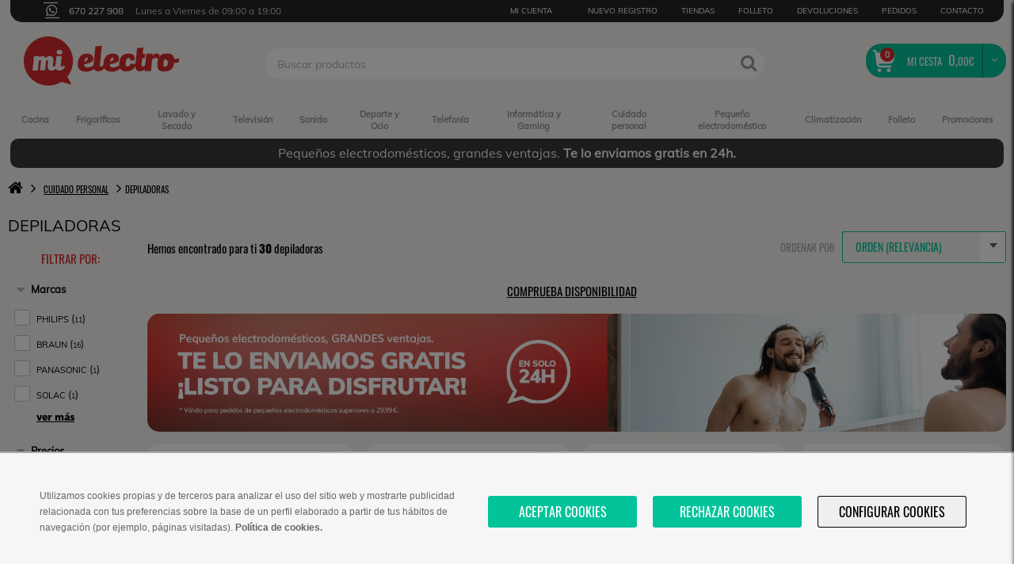

--- FILE ---
content_type: text/html; charset=ISO-8859-1
request_url: https://www.mielectro.es/cuidado-personal-5310076/vello-y-pelo-5311076/depiladoras-5320076/
body_size: 27304
content:
<!DOCTYPE html><html xmlns="http://www.w3.org/1999/xhtml" lang="es" xml:lang="es"><head><title>Comprar Depiladora | Mi Electro</title><meta http-equiv="content-type" content="text/html; charset=ISO-8859-1" /><meta name="theme-color" content="#d32b2b" /><meta property="og:image" content="https://www.mielectro.es/rep/9703/10084040/320/logo-mielectro-quienes-somos.png" /><meta name="twitter:image" content="https://www.mielectro.es/rep/9703/10084040/320/logo-mielectro-quienes-somos.png" /><meta property="og:type" content="website" /><meta property="og:locale" content="es_ES" /><meta property="og:site_name" content="Mi Electro" /><meta name="twitter:card" content="summary_large_image" /><meta name="twitter:site" content="@mi_electro" /><meta property="og:title" content="Comprar Depiladora | Mi Electro" /><meta name="description" content="Descubre d&oacute;nde comprar una depiladora al mejor precio.Las depiladoras el&eacute;ctricas, luz pulsada y cera disponibles en Mi Electro. &iexcl;Compra aqu&iacute;!
" /><meta property="og:description" content="Descubre d&oacute;nde comprar una depiladora al mejor precio.Las depiladoras el&eacute;ctricas, luz pulsada y cera disponibles en Mi Electro. &iexcl;Compra aqu&iacute;!
" /><meta name="keywords" content="depiladora, depiladora electrica, calentador de cera, depiladoras electricas sin dolor, depiladora sin dolor, depiladoras de luz pulsada, maquina depiladora" /><meta name="robots" content="index,follow" /><meta property="og:url" content="https://www.mielectro.es/cuidado-personal-5310076/vello-y-pelo-5311076/depiladoras-5320076/" /><meta name="viewport" content="width=device-width, initial-scale=1, maximum-scale=1" /><meta name="format-detection" content="telephone=no" /><meta name="Expires" /><meta name="Last-Modified" /><meta name="Cache-Control" content="no-cache, mustrevalidate" /><meta name="Pragma" content="no-cache" /><link rel="canonical" href="https://www.mielectro.es/cuidado-personal-5310076/vello-y-pelo-5311076/depiladoras-5320076/" /><link rel="preload" as="font" href="/web/fonts/mem8YaGs126MiZpBA-UFVZ0b.woff2" type="font/woff2" crossorigin="anonymous" /><link rel="preload" as="font" href="/web/fonts/mem5YaGs126MiZpBA-UN7rgOUuhp.woff2" type="font/woff2" crossorigin="anonymous" /><link rel="preload" as="font" href="/web/fonts/fontawesome-webfont.woff2?v=4.4.0" type="font/woff2" crossorigin="anonymous" /><link rel="preload" as="font" href="/web/fonts/mem5YaGs126MiZpBA-UN8rsOUuhp.woff2" type="font/woff2" crossorigin="anonymous" /><link rel="preload" as="font" href="/web/fonts/TK3iWkUHHAIjg752GT8G.woff2" type="font/woff2" crossorigin="anonymous" /><link rel="preconnect" href="https://connect.facebook.net" /><link rel="stylesheet" type="text/css" href="/web/css/web.css?e=20062" media="screen" /><link rel="stylesheet" type="text/css" href="/shop/img/web/css/adicional.min.css?v=3" media="screen" /><script type="text/javascript" src="/nbf/js/nbf-jquery-3.6.0.js"></script><script type="text/javascript" src="/web/js/web.js?v=2833"></script><script>
	               /* Consent Mode */
	              window.dataLayer = window.dataLayer || [];
	                function gtag() { window.dataLayer.push(arguments); }
	                gtag('consent', 'default', {
	                  ad_storage: 'denied',
	                  analytics_storage: 'denied',
	                  functionality_storage: 'denied',
	                  personalization_storage: 'denied',
	                  security_storage: 'granted',
	                  ad_personalization: 'denied',
	                  ad_user_data: 'denied',
	                  region: ['ES']
	              });</script><script>(function(w,d,s,l,i){w[l]=w[l]||[];w[l].push({'gtm.start':new Date().getTime(),event:'gtm.js'});var f=d.getElementsByTagName(s)[0],j=d.createElement(s),dl=l!='dataLayer'?'&l='+l:'';j.async=true;j.src='https://www.googletagmanager.com/gtm.js?id='+i+dl;f.parentNode.insertBefore(j,f);})(window,document,'script','dataLayer','GTM-54738S5');</script></head><body class="rec1001 rec5310076 rec5311076 rec5320076 recA5320076"><div class="capaOscura"></div><div class="columna-emergente columna-teayudamos"><div class="titulo-capa"><h3>HABLA CON NUESTROS EXPERTOS</h3><span class="cerrar-capa-teayudamos"></span><div class="canal-contacto-centro-ayuda">
                        <br>
                        <a class="telefono-centro-ayuda-mobile" id="registro-uso-boton-telefono" href="tel:670227908"><i class="telefono-boton-despliega-teayudamos" style="color: white;"></i>Llámanos y te guiamos paso a paso</a>
                        <a class="telefono-centro-ayuda-desktop boton-ver-telefono-desktop" id="boton-ver-telefono-desktop" href="javascript:void(0);"><i class="telefono-boton-despliega-teayudamos" style="color: white;"></i>Pulsa para ver el teléfono</a>
                        <h4 class="telefono-centro-ayuda-desktop texto-ver-telefono-desktop" id="texto-ver-telefono-desktop"  style="display: none;">Llámanos al 670 227 908</h4>
                      </div><h3 style="margin-top: 50px;margin-bottom: 20px;">TAMBIÉN PUEDES ESCRIBIRNOS</h3><div class="canal-contacto-centro-ayuda" style="margin-bottom:10px;">
                        <span><img src="/shop/img/web/logos/icono-contacto-whatsapp.svg">Whatsapp</span>
                        <label id="registro-uso-boton-whatsapp">Pulsa para hablar por whatsapp</label>
                        <!--<p>Fuera de servicio temporalmente.</p>-->
                      </div>
                    </div><p class="puedes-escribir-contacto">Puedes escribir a <a href="/cdn-cgi/l/email-protection" class="__cf_email__" data-cfemail="e78488899386849388a78a8e828b8284939588c98294">[email&#160;protected]</a></p><p class="dejanos-tu-duda">Déjanos tu duda y te responderemos lo antes posible.</p></div><div class="menuFondo-fp" style="display:none;"></div><div id='dividusuario' class='446622c2c2950c8cf6ba59dad6072a51'></div><div class="menuFondo-atc" style="display:none;"></div><div class="columna-centro-ayuda" data-idrecursoatc="5320076"></div><div class="columna-centro-ayuda-contacta"></div><div class="columna-centro-ayuda-respuesta"></div><div class="columna-centro-ayuda-respuesta-2"></div><div class="acceso-centro-ayuda despliega-atc"><img src="/shop/img/web/logos//icono-centro-ayuda-mielectro.svg"><p>AYUDA</p></div><div class='bloqComparar' style='display: none;'><span class='cerrarComp'></span><span href='/comparador-productos/?url=/cuidado-personal-5310076/vello-y-pelo-5311076/depiladoras-5320076/' class='btn btnMain hrefcomparar' style='cursor:pointer;'><span class='span1comparar'>COMPARAR AHORA</span> <span class='span2comparar'>(Máx. 3 artículos)</span> </span></div><div class="columna-emergente columna-cp"><div class="titulo-capa"><span class="titulo-servicio-emergente titulo-emergente">Comprueba la disponibilidad del servicio Mi Electro</span><span class="titulo-recogida-emergente titulo-emergente">Comprueba la disponibilidad de recogida en tienda</span><span class="cerrar-capa cerrar-capa-cp"></span></div><div class="contenido-columna-emergente"><input type='number' max='52080' min='1001' placeholder='Código Postal' class='celda-formulario-columna-emergente celdaCP' style='margin-top:30px;' value=''><div class='divCeldaLocalidad'><input type='text' placeholder='Localidad' class='celda-formulario-columna-emergente celdaLocalidad' style='margin-top:5px;' value='' disabled></div><div class="canal-contacto-centro-ayuda "><a href="#" class="btnDisponibilidad">ACEPTAR</a><p class="mensaje-error-columna-emergente">El código postal no existe</p></div></div></div><div class="wrap eee e" data-mensaje=""><header class="row rowHeader"><div class="col colHeader colS16"><div class="mod modHeader modHeaderShop d-NTA0NjA2MA__-d" id="mod5046060"><div class="r1"><div class="continente"><div class="row"><div class="col colL6 navH-Pasos"><span class="p2">670 227 908</span><span class="p3">Lunes a Viernes de 09:00 a 19:00</span></div><div class="col navH-extra"><div class="navH-e-cajaUsuario noLog"><a href="#" class="navH-e-href" rel="nofollow">Mi Cuenta</a><div class="inlinePopup inlinePopupLogIn"><span class="tituloIP">MI CUENTA</span><div class="inlinePopupI"><form action="#" method="post" class="formulario formularioLogin formularioComplejo formularioFs4 formularioObjBase formularioUsrdatosUsuario d-eyJjbHMiOiJ1c3JcXGRhdG9zXFxVc3VhcmlvIiwicGsiOiJpZFVzdWFyaW8ifQ__-d" data-tabhash=""><div class="inner"><input name="__restricciones" type="hidden" value="{&quot;email&quot;:{&quot;requerido&quot;:{&quot;err&quot;:&quot;El campo  es requerido&quot;,&quot;errContextual&quot;:&quot;Ese campo es requerido&quot;},&quot;longitud&quot;:{&quot;max&quot;:&quot;60&quot;,&quot;err&quot;:&quot;El campo  excede la longitud permitida (60 caracteres)&quot;,&quot;errContextual&quot;:&quot;Este campo excede la longitud permitida (%max% caracteres)&quot;},&quot;regexp&quot;:{&quot;regexp&quot;:&quot;@^[a-zA-Z0-9_\\-]+(\\.[a-zA-Z0-9_\\-]+)*\\@[a-zA-Z0-9_\\-]+(\\.[a-zA-Z0-9_\\-]+)+$@si&quot;,&quot;err&quot;:&quot;El campo  no tiene un formato de e-mail correcto&quot;,&quot;errContextual&quot;:&quot;Introducir un formato de e-mail correcto&quot;}},&quot;pass&quot;:{&quot;longitud&quot;:{&quot;max&quot;:&quot;32&quot;,&quot;err&quot;:&quot;El campo  excede la longitud permitida (32 caracteres)&quot;,&quot;errContextual&quot;:&quot;Este campo excede la longitud permitida (%max% caracteres)&quot;},&quot;regexp&quot;:{&quot;regexp&quot;:&quot;@[a-zA-Z0-9]{6,20}@si&quot;,&quot;err&quot;:&quot;El campo  no cumple el patr\u00f3n requerido&quot;,&quot;errContextual&quot;:&quot;La contrase\u00f1a debe tener entre 6 y 20 caracteres y tener letras o n\u00fameros&quot;},&quot;requerido&quot;:{&quot;err&quot;:&quot;El campo  es requerido&quot;,&quot;errContextual&quot;:&quot;Ese campo es requerido&quot;}},&quot;_hash&quot;:&quot;7ca3284637000635802a342b4d2e5860&quot;}" /><div class="mensajes"></div><div class="fs fsP fsNT fsLoginRedes fsRedes" data-funccontenido=""><div class="fsInner"><div class="campo campoNomLoginFb campoVista" data-val="[]"><a href="#" class="loginFb">Entrar usando Facebook</a></div></div></div><div class="fs fsP fsNT fsLogin fsC1" data-funccontenido=""><div class="fsInner"><div class="campo campoNomEmail campoValidable campoRequerido campoTextoCorto campoEmail" data-val="{&quot;requerido&quot;:{&quot;err&quot;:&quot;Ese campo es requerido&quot;,&quot;errContextual&quot;:&quot;Ese campo es requerido&quot;},&quot;longitud&quot;:{&quot;max&quot;:&quot;60&quot;,&quot;err&quot;:&quot;Este campo excede la longitud permitida (60 caracteres)&quot;,&quot;errContextual&quot;:&quot;Este campo excede la longitud permitida (%max% caracteres)&quot;},&quot;regexp&quot;:{&quot;regexp&quot;:&quot;@^[a-zA-Z0-9_\\-]+(\\.[a-zA-Z0-9_\\-]+)*\\@[a-zA-Z0-9_\\-]+(\\.[a-zA-Z0-9_\\-]+)+$@si&quot;,&quot;err&quot;:&quot;Introducir un formato de e-mail correcto&quot;,&quot;errContextual&quot;:&quot;Introducir un formato de e-mail correcto&quot;}}" data-valor=""><div class="cnt"><input name="email" placeholder=" * Email" id="nbf697083ac13ef3" value="" maxlength="60" type="email" required /></div></div><div class="campo campoNomPass campoValidable campoRequerido campoTextoCorto campoPassword" data-val="{&quot;longitud&quot;:{&quot;max&quot;:&quot;32&quot;,&quot;err&quot;:&quot;Este campo excede la longitud permitida (32 caracteres)&quot;,&quot;errContextual&quot;:&quot;Este campo excede la longitud permitida (%max% caracteres)&quot;},&quot;regexp&quot;:{&quot;regexp&quot;:&quot;@[a-zA-Z0-9]{6,20}@si&quot;,&quot;err&quot;:&quot;La contrase\u00f1a debe tener entre 6 y 20 caracteres y tener letras o n\u00fameros&quot;,&quot;errContextual&quot;:&quot;La contrase\u00f1a debe tener entre 6 y 20 caracteres y tener letras o n\u00fameros&quot;},&quot;requerido&quot;:{&quot;err&quot;:&quot;Ese campo es requerido&quot;,&quot;errContextual&quot;:&quot;Ese campo es requerido&quot;}}" data-valor=""><div class="cnt"><input name="pass" placeholder=" * Contrase&ntilde;a" id="nbf697083ac13f1f" value="" maxlength="32" type="password" required /></div></div></div></div><div class="fs fsP fsNT fsBtns fsBt" data-funccontenido=""><div class="fsInner"><div class="campo campoNomRestablecerPass campoVista" data-val="[]"><p class="restablecerPass">¿Olvidó su contraseña?</p></div><div class="campo campoNomEnvio campoBoton"><input class="btn btnSubmit btnSubmitEnvio" value="Iniciar sesi&oacute;n" type="submit" /></div></div></div><div class="fs fsP fsNT fsRegistro fsReg" data-funccontenido=""><div class="fsInner"><div class="campo campoNomTxt campoVista" data-val="[]"><p>¿Aún no tienes una cuenta?</p></div><div class="campo campoNomLnk campoVista" data-val="[]"><a href="/iniciar-sesion/" >Regístrate</a></div></div></div></div></form></div></div></div><a href="/iniciar-sesion/" class="navH-e-href nReg" rel="nofollow">Nuevo Registro</a><a href="https://tiendas.mielectro.es" class="navH-e-href">TIENDAS</a><a href="/promociones/folleto/" class="navH-e-href destacadoSup">FOLLETO</a><span class='navH-e-href goToCambiosDevoluciones' style='cursor: pointer;'>DEVOLUCIONES</span><span class='navH-e-href goToPedidos' style='cursor: pointer;'>PEDIDOS</span><a href="javascript:void(0)" class="navH-e-href despliega-atc" rel="nofollow">contacto</a></div></div></div></div><div class="r2"><div class="continente"><div class="row"><div class="col colM0 colL4 colLogo"><a href="https://www.mielectro.es/" class="logoWeb"><img src="https://www.mielectro.es/shop/img/web/logos/logo-mielectro-copia.svg" class="logoWeb-Img" alt="Tienda de peque&ntilde;o y gran electrodomestico Online" title="Tienda de peque&ntilde;o y gran electrodomestico Online" width="105" height="34" /></a></div><div class="col colM0 colL12 colBuscadorMiCesta"><div class="row"><div class="col colL11"><div class="buscador-header"><form class="formulario formularioComplejo formularioFs1" action="/busqueda/" method="get" data-tabhash=""><div class="inner"><div class="mensajes"></div><div class="fs fsP fsNT" data-funccontenido=""><div class="fsInner"><div class="campo campoNomC campoSelect" data-val="[]" data-valor=""><label for="nbf5477759eef68f">Selecciona una categoría</label><div class="cnt"><div class="cSel"><div class="cSelInner"><select name="c" class="select" id="nbf5abb75c80944d"><option class="elem elem" value="" selected="selected">Todas las categorías</option><option class="elem elem5231076" value="5231076">Cocina</option><option class="elem elem5478076" value="5478076">Frigoríficos</option><option class="elem elem5477076" value="5477076">Lavado y secado</option><option class="elem elem5474076" value="5474076">Televisión</option><option class="elem elem5941076" value="5941076">Sonido</option><option class="elem elem5239076" value="5239076">Deporte y ocio</option><option class="elem elem5298076" value="5298076">Telefonía</option><option class="elem elem5863076" value="5863076">Informática</option><option class="elem elem5310076" value="5310076">Cuidado personal</option><option class="elem elem5307076" value="5307076">Cuidado del hogar</option><option class="elem elem5270076" value="5270076">Climatización</option></select></div></div></div></div><div class="campo campoNomQ campoValidable campoRequerido campoTextoCorto" data-val="{&quot;requerido&quot;:{&quot;err&quot;:&quot;Este campo es requerido&quot;,&quot;errContextual&quot;:&quot;Este campo es requerido&quot;}}" data-valor=""><label for="nbf5477759eef68f">Buscar productos</label><div class="cnt"><input name="q" class="inputsearchproductos" placeholder="Buscar productos" id="nbf5477759eef68f" value="" type="text" required="" max-length="30"></div></div><div class="campo campoNomSubmit campoBoton"><input class="btn btnSubmit btnSubmitSubmit" value="Buscar" type="submit"></div></div></div></div></form></div><div class="tendenciasHome"><ul class="tendencias"><li class="menuSubCategorias-mvl-li">TENDENCIAS<li></li></ul></div></div><div class="col colL2"><span class='goToWishlist'><a href="javascript:void(0);" class="verWish" rel="nofollow"><span class="cantidad-carro-h">0</span><img width='34px' height='31px' src='/shop/img/web/decorado/corazon-2024.svg' alt='ver wishlist' /></a></span></div><div class="col colL3"><div class="miCesta-header"><div class="carroResumen carroResumenSinItems"><a href="#" title="Ver/ocultar contenido del carro" class="verCarro-header" rel="nofollow"><img class='shopping-cart-2024' src='/shop/img/web/decorado/carrito-de-compras-2024.svg' alt='' /><span class="cantidad-carro-h">0</span><span class="txt-carro-h">MI CESTA</span><span class="precio precio-carro-h"><strong>0,</strong><em>00</em><span>&euro;</span></span></a></div><label class="menuFondo-mvl" for="close-menu-mvl"></label><div class="inlinePopup inlinePopupCesta"></div></div></div></div></div></div></div></div><nav class="nav-principal"><div class="continente"><ul class="nav-principal-ul"><li class="nav-p-li"><a href="/cocina-5231076/" class="nav-p-a"><span class="nav-p-a-i">Cocina</span></a><div class="subMenu"><div class="subMenuContinente row"><strong class="tSubMenu"><a href="/cocina-5231076/" >Hornos, placas, campanas, microondas</a></strong><div class="colL16"><div class="row"><div class="col colL3"><div class="opciones"><strong class="t">Hornos</strong><ul><li><a href="/cocina-5231076/coccion-5255076/hornos-5260076/"><strong>VER TODOS</strong></a></li><li><a href="/hornos-vapor-5555076/">Horno a vapor</a></li><li><a href="/hornos-piroliticos-5462076/">Horno pirol&iacute;tico</a></li><li><a href="/hornos-aqualisis-5645076/">Horno aqualisis</a></li><li><a href="/hornos-compactos-5463076/">Horno compacto</a></li><li><a href="/hornos-air-fryer-6080076/">Horno air fryer</a></li><li><a href="/hornos-negros-5556076/">Hornos negros</a></li><li><a href="/hornos-blancos-5554076/">Horno blanco</a></li><li><a href="/cocina-5231076/coccion-5255076/hornos-sobremesa-5638076/">Hornos de sobremesa</a></li></ul></div></div>

<div class="col colL4"><div class="opciones"><strong class="t">Placas</strong><ul><li><a href="/cocina-5231076/coccion-5255076/placas-de-induccion-5492076/">Placas de inducci&oacute;n</a></li><li><a href="/cocina-5231076/coccion-5255076/vitroceramicas-5493076/">Vitrocer&aacute;micas</a></li><li><a href="/cocina-5231076/coccion-5255076/placas-de-gas-5491076/">Placa de gas</a></li><li><a href="/placas-flexinduccion-5813076/">Placas flexinducci&oacute;n</a></li><li><a href="/placas-induccion-32-cm-5814076/">Placa inducci&oacute;n zona 32 cm</a></li><li><a href="/placas-induccion-blancas-5757076/">Placa inducci&oacute;n blanca</a></li><li><a href="/placas-induccion-4-fuegos-5766076/">Placa inducci&oacute;n 4 fuegos</a></li><li><a href="/placas-induccion-90-cm-5776076/">Placa inducci&oacute;n 90cm</a></li><li><a href="/placas-induccion-70-cm-5778076/">Placa inducci&oacute;n 70cm</a></li></ul></div></div>

<div class="col colL3"><div class="opciones"><strong class="t">Campanas</strong><ul><li><a href="/cocina-5231076/coccion-5255076/extractores-5256076/"><strong>VER TODAS</strong></a></li><li><a href="/campana-decorativa-5469076/">Campana decorativa</a></li><li><a href="/campanas-telescopicas-5744076/">Campana telesc&oacute;pica</a></li><li><a href="/campanas-integradas-5745076/">Campana integrada</a></li><li><a href="/campanas-cristal-blanco-5722076/">Campana cristal blanco</a></li><li><a href="/campanas-cocinas-modernas-5749076/">Campana inclinada</a></li><li><a href="/campanas-extractoras-60-cm-5734076/">Campana 60cm</a></li><li><a href="/campanas-extractoras-70-cm-5736076/">Campana 70cm</a></li><li><a href="/campanas-extractoras-90-cm-5735076/">Campana 90cm</a></li></ul></div></div>

<div class="col colL3"><div class="opciones"><strong class="t">Microondas</strong><ul><li><a href="/cocina-5231076/coccion-5255076/microondas-5261076/"><strong>VER TODOS</strong></a></li><li><a href="/microondas-negros-5490076/">Microondas negro</a></li><li><a href="/microondas-integrables-5683076/">Microondas integrables</a></li><li><a href="/microondas-con-grill-5684076/">Microondas con grill</a></li><li><a href="/microondas-digital-5688076/">Microondas digital</a></li></ul></div></div>

<div class="col colL3"><div class="opciones"><strong class="t">Cocinas gas/el&eacute;ctricas</strong><ul><li><a href="/cocina-5231076/coccion-5255076/cocinas-5257076/"><strong>VER TODAS</strong></a></li><li><a href="/cocinas-gas-butano-5816076/">Cocinas de gas butano</a></li><li><a href="/cocinas-gas-natural-5817076/">Cocinas de gas natural</a></li><li><a href="/cocinas-electricas-5818076/">Cocinas el&eacute;ctricas</a></li></ul></div></div></div></div></div></div></li><li class="nav-p-li"><a href="/frigorificos-5478076/" class="nav-p-a"><span class="nav-p-a-i">Frigor&iacute;ficos</span></a><div class="subMenu"><div class="subMenuContinente row"><strong class="tSubMenu"><a href="/frigorificos-5478076/" >Frigor&iacute;ficos</a></strong><div class="colL16"><div class="row"><div class="col colL3"><div class="opciones"><strong class="t">Tipo</strong><ul><li><a href="/frigorificos-5478076/frigorificos-5382076/frigorificos-combi-5385076/">Frigor&iacute;ficos Combi</a></li><li><a href="/frigorificos-5478076/frigorificos-5382076/frigorificos-americanos-5386076/">Frigor&iacute;ficos Americanos</a></li><li><a href="/frigorificos-4-puertas-5580076/">Frigor&iacute;ficos 4 puertas</a></li><li><a href="/frigorificos-5478076/frigorificos-5382076/frigorificos-2-puertas-5384076/">Frigor&iacute;ficos 2 puertas</a></li><li><a href="/frigorificos-5478076/frigorificos-5382076/frigorificos-1-puerta-5387076/">Frigor&iacute;ficos 1 puerta</a></li><li><a href="/frigorificos-5478076/frigorificos-5382076/vinotecas-5467076/">Vinotecas</a></li></ul></div></div>

<div class="col colL2"><div class="opciones"><strong class="t">Marca</strong><ul><li><a href="/frigorificos-lg-5427076/">LG</a></li><li><a href="/frigorificos-samsung-5558076/">Samsung</a></li><li><a href="/frigorificos-hisense-5559076/">Hisense</a></li><li><a href="/frigorificos-haier-5562076/">Haier</a></li><li><a href="/frigorificos-hoover-6027076/">Hoover</a></li><li><a href="/frigorificos-bosch-5561076/">Bosch</a></li><li><a href="/frigorificos-balay-5560076/">Balay</a></li><li><a href="/frigorificos-teka-5563076/">Teka</a></li><li><a href="/frigorificos-beko-5565076/">Beko</a></li><li><a href="/frigorificos-siemens-5585076/">Siemens</a></li></ul></div></div>

<div class="col colL3"><div class="opciones"><strong class="t">Caracter&iacute;sticas</strong><ul><li><a href="/frigorificos-5478076/frigorificos-5382076/frigorifics-integrables-6111076/">Frigor&iacute;ficos Integrables</a></li><li><a href="/frigorificos-dispensador-agua-5577076/">Frigor&iacute;ficos con dispensador de agua</a></li><li><a href="/frigorificos-negros-5574076/">Frigor&iacute;ficos negros</a></li><li><a href="/frigorificos-inox-5573076/">Frigor&iacute;ficos Inox</a></li><li><a href="/frigorificos-cristal-5575076/">Frigor&iacute;ficos Serie Cristal</a></li><li><a href="/frigorificos-silenciosos-5578076/">Frigor&iacute;ficos silenciosos</a></li><li><a href="/frigorificos-bajo-consumo-5860076/">Frigor&iacute;ficos bajo consumo</a></li></ul></div></div>

<div class="col colL3"><div class="opciones"><strong class="t">Medidas</strong><ul><li><a href="/frigorificos-70-cm-ancho-5422076/">Frigor&iacute;ficos 70 cm ancho</a></li><li><a href="/frigorificos-2-metros-alto-5567076/">Frigor&iacute;ficos 2 metros alto</a></li><li><a href="/frigorifico-bajo-encimera-5581076/">Nevera bajoencimera</a></li><li><a href="/frigorificos-140-cm-alto-5569076/">Frigor&iacute;ficos 140 cm alto</a></li></ul></div></div>

<div class="col colL2"><div class="opciones"><strong class="t">Congeladores</strong><ul><li><a href="/frigorificos-5478076/congeladores-5479076/congeladores-verticales-5383076/">Congelador Vertical</a></li><li><a href="/frigorificos-5478076/congeladores-5479076/arcones-congeladores-horizontales-5429076/">Congelador Arc&oacute;n</a></li></ul></div></div>

<div class="col colL3"><div class="opciones"><a href="https://www.mielectro.es/electrodomesticos-eficientes/"><img class=" ls-is-cached lazyloaded" style="width: 100%;border-radius:5px;" data-src="/rep/f67f/2721126040/320/electrodomesticos-eficientes-mnu.png" src="/rep/f67f/2721126040/320/electrodomesticos-eficientes-mnu.png" alt="Electrodom&eacute;sticos eficientes" title="Electrodom&eacute;sticos eficientes"></a></div></div></div></div></div></div></li><li class="nav-p-li"><a href="/lavado-secado-5477076/" class="nav-p-a"><span class="nav-p-a-i">Lavado y Secado</span></a><div class="subMenu"><div class="subMenuContinente row"><strong class="tSubMenu"><a href="/lavado-secado-5477076/" >Lavado y Secado</a></strong><div class="colL16"><div class="row"><div class="col colL3"><div class="opciones"><strong class="t">Lavado</strong><ul><li><a href="/lavado-secado-5477076/lavado-5388076/lavadoras-5390076/">Lavadoras</a></li><li><a href="/lavado-secado-5477076/lavado-5388076/lavadoras-integrables-5589076/">Lavadoras Integrables</a></li><li><a href="/lavadoras-carga-superior-5588076/">Lavadoras carga superior</a></li><li><a href="/lavado-secado-5477076/lavado-5388076/lavadoras-secadoras-5391076/">Lavadoras-secadoras</a></li><li><a href="/lavadoras-dosificacion-automatica-5611076/">Lavadora dosificaci&oacute;n autom&aacute;tica</a></li><li><a href="/lavadoras-inox-5590076/">Lavadoras Inox</a></li><li><a href="/lavadoras-bajo-consumo-5859076/">Lavadoras bajo consumo</a></li></ul></div></div>

<div class="col colL3"><div class="opciones"><strong class="t">Carga</strong><ul><li><a href="/lavadoras-8-kg-5593076/">8 kg</a></li><li><a href="/lavadoras-9-kg-5594076/">9 kg</a></li><li><a href="/lavadoras-10-kg-5595076/">10 kg</a></li><li><a href="/lavadoras-12-kg-5596076/">12 kg</a></li><li><a href="/lavadoras-7-kg-5592076/">7 kg</a></li></ul></div></div>

<div class="col colL3"><div class="opciones"><strong class="t">Lavavajillas</strong><ul><li><a href="/lavado-secado-5477076/lavado-5388076/lavavajillas-5389076/">Lavavajillas</a></li><li><a href="/lavado-secado-5477076/lavado-5388076/lavavajillas-integrables-5506076/">Lavavajillas integrables</a></li><li><a href="/lavavajillas-45-cm-5613076/">Lavavajillas 45 cm</a></li><li><a href="/lavavajillas-media-carga-5620076/">Lavavajillas media carga</a></li><li><a href="/lavavajillas-inox-5633076/">Lavavajillas inox</a></li><li><a href="/lavavajillas-bajo-consumo-5861076/">Lavavajillas bajo consumo</a></li></ul></div></div>

<div class="col colL3"><div class="opciones"><strong class="t">Secado</strong><ul><li><a href="/lavado-secado-5477076/secado-5476076/secadoras-5392076/">Secadoras</a></li><li><a href="/secadoras-bomba-calor-5614076/">Secadoras bomba de calor</a></li><li><a href="/secadoras-condensacion-5615076/">Secadoras condensaci&oacute;n</a></li><li><a href="/secadoras-evacuacion-5616076/">Secadora de evacuaci&oacute;n</a></li><li><a href="/secadoras-bajo-consumo-5862076/">Secadoras de bajo consumo</a></li></ul></div></div>

<div class="col colL3"><div class="opciones"></div></div>

<div class="col colL3"><div class="opciones"><a href="https://www.mielectro.es/electrodomesticos-eficientes/#lavadoras"><img class=" ls-is-cached lazyloaded" style="width: 100%;border-radius:5px;" data-src="/rep/9219/2721127040/320/electrodomesticos-eficientes-mnu-2.png" src="/rep/9219/2721127040/320/electrodomesticos-eficientes-mnu-2.png" alt="Electrodom&eacute;sticos eficientes" title="Electrodom&eacute;sticos eficientes"></a></div></div>
</div></div></div></div></li><li class="nav-p-li"><a href="/television-5474076/" class="nav-p-a"><span class="nav-p-a-i">Televisi&oacute;n</span></a><div class="subMenu"><div class="subMenuContinente row"><strong class="tSubMenu"><a href="/television-5474076/" >Televisi&oacute;n</a></strong><div class="colL16"><div class="row"><div class="col colL3"><div class="opciones"><strong class="t">TV</strong><ul><li><a href="/televisor-5250076/televisores-5253076/"><strong>VER TODOS</strong></a></li><li><a href="/tv-televisor-4k-5545076/">Televisores 4K</a></li><li><a href="/tv-televisor-8k-ultra-hd-5521076/">Televisores 8K</a></li><li><a href="/tv-televisor-full-hd-5544076/">Televisores Full HD</a></li></ul></div></div>

<div class="col colL3"><div class="opciones"><strong class="t">Marca</strong><ul><li><a href="/tv-televisor-lg-5516076/">LG</a></li><li><a href="/tv-televisor-samsung-5511076/">Samsung</a></li><li><a href="/tv-televisor-sony-5510076/">Sony</a></li><li><a href="/tv-televisor-philips-5513076/">Philips</a></li><li><a href="/tv-televisor-genium-6118076/">Genium</a></li><li><a href="/tv-televisor-hisense-5517076/">Hisense</a></li><li><a href="/tv-televisor-toshiba-5509076/">Toshiba</a></li><li><a href="/tv-televisor-panasonic-5541076/">Panasonic</a></li><li><a href="/tv-televisor-tcl-5855076/ ">TCL</a></li><li><a href="/tv-televisor-daewoo-6077076/">Daewoo</a></li><li><a href="/tv-televisor-xiaomi-5857076/">Xiaomi</a></li><li><a href="/tv-televisor-haier-6061076/">Haier</a></li></ul></div></div>

<div class="col colL3"><div class="opciones"><strong class="t">Pulgadas</strong><ul><li><a href="https://www.mielectro.es/tv-televisor-24-pulgadas-5530076/">24 pulgadas</a></li><li><a href="https://www.mielectro.es/tv-televisor-32-pulgadas-5532076/">32 pulgadas</a></li><li><a href="/tv-televisor-43-pulgadas-5528076/">43 pulgadas</a></li><li><a href="/tv-televisor-48-pulgadas-5533076/">48 pulgadas</a></li><li><a href="/tv-televisor-50-pulgadas-5534076/">50 pulgadas</a></li><li><a href="/tv-televisor-55-pulgadas-5526076/">55 pulgadas</a></li><li><a href="/tv-televisor-65-pulgadas-5524076/">65 pulgadas</a></li><li><a href="/tv-televisor-75-pulgadas-5522076/">75 pulgadas</a></li><li><a href="/tv-televisor-85-pulgadas-5538076/">85 pulgadas</a></li><li><a href="/tv-televisor-grandes-mas-de-85-pulgadas-6063076/">+85 pulgadas</a></li></ul></div></div>


<div class="col colL3"><div class="opciones"><strong class="t">Tecnolog&iacute;a</strong><ul><li><a href="/tv-televisor-oled-5514076/">OLED</a></li><li><a href="/tv-televisor-qled-5512076/">QLED</a></li><li><a href="/tv-televisor-miniled-6060076/">TV MiniLED</a></li><li><a href="/tv-televisor-qned-6062076/">QNED</a></li><li><a href="/tv-televisor-ambilight-5520076/">Ambilight</a></li><li><a href="/tv-televisor-led-5547076/">LED</a></li></ul></div></div>

<div class="col colL4"><div class="opciones"><strong class="t">Accesorios</strong><ul><li><a href="/sonido-5941076/audio-5358076/barras-de-sonido-5241076/">Barras de sonido</a></li><li><a href="/accesorios-televisor-5480076/bases-y-soportes-5243076/">Soportes</a></li><li><a href="/accesorios-televisor-5480076/tv-televisor-cable-5295076/">Cables TV</a></li><li><a href="/accesorios-televisor-5480076/mandos-5248076/">Mandos TV</a></li><li><a href="/televisor-5250076/tdt-5252076/">Decodificadores TDT, Sat&eacute;lite y Smart TV</a></li><li><a href="/televisor-5250076/proyectores-5249076/">Proyectores</a></li></ul></div></div></div></div></div></div></li><li class="nav-p-li"><a href="/sonido-5941076/" class="nav-p-a"><span class="nav-p-a-i">Sonido</span></a><div class="subMenu"><div class="subMenuContinente row"><strong class="tSubMenu"><a href="/sonido-5941076/" >Sonido</a></strong><div class="colL16"><div class="row"><div class="col colL4"><div class="opciones"><strong class="t">Auriculares</strong><ul><li><a href="/sonido-5941076/audio-5358076/auriculares-5263076/"><strong>VER TODOS</strong></a></li><li><a href="/auriculares-inalambricos-5907076/">Auriculares Inal&aacute;mbricos</a></li><li><a href="/auriculares-bluetooth-5908076/">Auriculares Bluetooth</a></li><li><a href="/auriculares-cable-5909076/">Auriculares con cable</a></li><li><a href="/cascos-gaming-5910076/">Cascos Gaming</a></li><li><a href="/auriculares-deporte-5911076/">Auriculares deporte</a></li><li><a href="/auriculares-diadema-5913076/">Auriculares Diadema</a></li></ul></div></div>

<div class="col colL4"><div class="opciones"><strong class="t">Altavoces</strong><ul><li><a href="/sonido-5941076/audio-5358076/altavoces-5262076/">Altavoces</a></li><li><a href="/altavoces-bluetooth-5921076/">Altavoz Bluetooth</a></li><li><a href="/informatica-5863076/perifericos-5865076/altavoces-ordenador-5900076/">Altavoces PC</a></li><li><a href="/altavoces-grandes-5924076/">Altavoces grandes</a></li><li><a href="/informatica-5863076/smart-home-6005076/altavoces-inteligentes-5925076/">Altavoces Inteligentes</a></li><li><a href="/altavoces-resistentes-agua-5926076/">Altavoz resistente al agua</a></li><li><a href="/sonido-5941076/audio-5358076/receptores-y-amplificadores-6056076/">Receptores y amplificadores</a></li></ul></div></div>

<div class="col colL4"><div class="opciones"><strong class="t">Audio/Hifi</strong><ul><li><a href="/sonido-5941076/audio-5358076/cadenas-de-musica-5264076/">Cadenas de m&uacute;sica</a></li><li><a href="/minicadenas-potentes-5927076/">Minicadena potente</a></li><li><a href="/sonido-5941076/audio-5358076/torres-de-sonido-5410076/">Torres de sonido</a></li><li><a href="/sonido-5941076/audio-5358076/tocadiscos-6021076/">Tocadiscos</a></li><li><a href="/sonido-5941076/audio-5358076/radios-y-transistores-6105076/">Radios y transistores</a></li></ul></div></div>

<div class="col colL4"><div class="opciones"><strong class="t">Barras de sonido</strong><ul><li><a href="/sonido-5941076/audio-5358076/barras-de-sonido-5241076/">Barras de sonido</a></li><li><a href="/barras-sonido-5-1-5932076/">Barra de sonido 5.1</a></li><li><a href="/barras-sonido-dolby-atmos-5933076/">Barra de sonido Dolby Atmos</a></li><li><a href="/barras-sonido-blancas-5934076/">Barra de sonido blanca</a></li><li><a href="/barras-sonido-lg-5935076/">Barra de sonido Lg</a></li><li><a href="/barras-sonido-samsung-5936076/">Barra de sonido Samsung</a></li></ul></div></div></div></div></div></div></li><li class="nav-p-li"><a href="/entretenimiento-5239076/" class="nav-p-a"><span class="nav-p-a-i">Deporte y Ocio</span></a><div class="subMenu"><div class="subMenuContinente row"><strong class="tSubMenu"><a href="/entretenimiento-5239076/" >Deporte y Ocio</a></strong><div class="colL16"><div class="row"><div class="col colL4"><div class="opciones"><strong class="t">Deporte</strong><ul><li><a href="/entretenimiento-5239076/deporte-5942076/smartwatches-5341076/" title="Ver Smartwatches" >Smartwatches</a></li><li><a href="/entretenimiento-5239076/deporte-5942076/smartrings-6094076/" title="Ver Smartrings" >Smartrings</a></li><li><a href="/entretenimiento-5239076/deporte-5942076/relojes-garmin-6047076/" title="Ver Relojes Garmin" >Relojes Garmin</a></li><li><a href="/entretenimiento-5239076/deporte-5942076/relojes-casio-6107076/" title="Ver Relojes Casio" >Relojes Casio</a></li><li><a href="/entretenimiento-5239076/deporte-5942076/gps-5350076/" title="Ver GPS" >GPS</a></li><li><a href="/entretenimiento-5239076/deporte-5942076/bicicletas-estaticas-5945076/" title="Ver Bicicletas Est&aacute;ticas" >Bicicletas Est&aacute;ticas</a></li><li><a href="/entretenimiento-5239076/deporte-5942076/pesas-mancuernas-5947076/" title="Ver Pesas y Mancuernas" >Pesas y Mancuernas</a></li><li><a href="/entretenimiento-5239076/deporte-5942076/cintas-correr-5949076/" title="Ver Cintas de correr" >Cintas de correr</a></li><li><a href="/entretenimiento-5239076/deporte-5942076/maquinas-remo-6023076/" title="Ver M&aacute;quinas de remo" >M&aacute;quinas de remo</a></li><li><a href="/entretenimiento-5239076/deporte-5942076/accesorios-piscina-playa-6076076/" title="Ver Accesorios Piscina y Playa" >Accesorios Piscina y Playa</a></li><li><a href="/entretenimiento-5239076/deporte-5942076/accesorios-jardin-6101076/" title="Ver Accesorios de Jard&iacute;n" >Accesorios de Jard&iacute;n</a></li></ul></div></div><div class="col colL4"><div class="opciones"><strong class="t">Movilidad el&eacute;ctrica</strong><ul><li><a href="/entretenimiento-5239076/movilidad-electrica-5943076/patinetes-electricos-5398076/" title="Ver Patinetes el&eacute;ctricos" >Patinetes el&eacute;ctricos</a></li><li><a href="/entretenimiento-5239076/movilidad-electrica-5943076/bicicletas-electricas-5940076/" title="Ver Bicicletas el&eacute;ctricas" >Bicicletas el&eacute;ctricas</a></li><li><a href="/entretenimiento-5239076/movilidad-electrica-5943076/luces-emergencia-5948076/" title="Ver Luces de emergencia " >Luces de emergencia </a></li><li><a href="/entretenimiento-5239076/movilidad-electrica-5943076/maletas-de-viaje-6043076/" title="Ver Maletas de viaje" >Maletas de viaje</a></li><li><a href="/entretenimiento-5239076/movilidad-electrica-5943076/accesorios-bicis-y-patinetes-6059076/" title="Ver Accesorios bicis y patinetes" >Accesorios bicis y patinetes</a></li></ul></div></div><div class="col colL4"><div class="opciones"><strong class="t">Consolas</strong><ul><li><a href="/entretenimiento-5239076/consolas-5396076/videoconsolas-5397076/" title="Ver Videoconsolas" >Videoconsolas</a></li><li><a href="/entretenimiento-5239076/consolas-5396076/videojuegos-5946076/" title="Ver Videojuegos" >Videojuegos</a></li><li><a href="/entretenimiento-5239076/consolas-5396076/drones-5680076/" title="Ver Drones" >Drones</a></li><li><a href="/entretenimiento-5239076/consolas-5396076/figuras-coleccionables-funkos-5951076/" title="Ver Figuras y funkos" >Figuras y funkos</a></li><li><a href="/entretenimiento-5239076/consolas-5396076/juegos-de-mesa-6050076/" title="Ver Juegos de mesa" >Juegos de mesa</a></li></ul></div></div><div class="col colL4"><div class="opciones"><strong class="t">C&aacute;mara y fotograf&iacute;a</strong><ul><li><a href="/entretenimiento-5239076/camara-fotografia-5944076/camaras-compactas-5359076/" title="Ver C&aacute;maras Fotogr&aacute;ficas" >C&aacute;maras Fotogr&aacute;ficas</a></li><li><a href="/entretenimiento-5239076/camara-fotografia-5944076/camaras-accion-5496076/" title="Ver C&aacute;mara de acci&oacute;n " >C&aacute;mara de acci&oacute;n </a></li><li><a href="/entretenimiento-5239076/camara-fotografia-5944076/accesorios-fotografia-6103076/" title="Ver Accesorios Fotograf&iacute;a" >Accesorios Fotograf&iacute;a</a></li></ul></div></div><div class="col colL4"><div class="opciones"><strong class="t">Mascotas</strong><ul><li><a href="/entretenimiento-5239076/mascotas-6072076/mascotas-accesorios-6073076/" title="Ver Mascotas y Accesorios" >Mascotas y Accesorios</a></li><li><a href="/entretenimiento-5239076/mascotas-6072076/limpieza-pet-care-6074076/" title="Ver Limpieza Pet Care" >Limpieza Pet Care</a></li></ul></div></div></div></div></div></div></li><li class="nav-p-li"><a href="/telefonia-5298076/" class="nav-p-a"><span class="nav-p-a-i">Telefon&iacute;a</span></a><div class="subMenu"><div class="subMenuContinente row"><strong class="tSubMenu"><a href="/telefonia-5298076/" >Telefon&iacute;a</a></strong><div class="colL16"><div class="row"><div class="col colL3"><div class="opciones"><strong class="t">Tipo</strong><ul><li><a href="/telefonia-5298076/telefonia-movil-5342076/telefonos-moviles-libres-5343076/"><strong>VER TODOS</strong></a></li><li><a href="/moviles-gama-alta-5820076/">M&oacute;viles gama alta</a></li><li><a href="/moviles-economicos-5821076/">M&oacute;viles econ&oacute;micos</a></li><li><a href="/moviles-5g-5822076/">M&oacute;viles 5G</a></li><li><a href="/moviles-dual-sim-5823076/">M&oacute;viles dual SIM</a></li><li><a href="/moviles-buena-camara-5824076/">M&oacute;vil con buena camara</a></li><li><a href="/telefonia-5298076/telefonia-movil-5342076/cargadores-de-movil-6053076/">Cargadores</a></li></ul></div></div>

<div class="col colL3"><div class="opciones"><strong class="t">Marcas</strong><ul><li><a href="/moviles-samsung-5828076/">M&oacute;viles Samsung</a></li><li><a href="/moviles-xiaomi-5830076/">M&oacute;viles Xiaomi</a></li><li><a href="/moviles-apple-iphone-5856076/">M&oacute;viles Apple</a></li><li><a href="/moviles-motorola-6068076/">M&oacute;viles Motorola</a></li><li><a href="/moviles-cubot-5833076/">M&oacute;viles Cubot</a></li><li><a href="/moviles-realme-5557076/">M&oacute;viles Realme</a></li><li><a href="/moviles-spc-5834076/">M&oacute;viles SPC</a></li><li><a href="/moviles-tcl-5835076/">M&oacute;viles TCL</a></li><li><a href="/moviles-oppo-5938076/">M&oacute;viles Oppo</a></li></ul></div></div>

<div class="col colL2"><div class="opciones"><strong class="t">RAM/Memoria</strong><ul><li><a href="/moviles-128gb-5846076/">M&oacute;vil 128gb</a></li><li><a href="/moviles-64gb-5847076/">M&oacute;vil 64gb</a></li><li><a href="/moviles-32gb-5848076/">M&oacute;viles 32gb</a></li><li><a href="/moviles-6gb-ram-5849076/">M&oacute;viles 6gb RAM</a></li><li><a href="/moviles-8gb-ram-5850076/">M&oacute;vil 8gb RAM</a></li><li><a href="/moviles-12gb-ram-5851076/">M&oacute;vil 12gb RAM</a></li></ul></div></div>

<div class="col colL3"><div class="opciones"><strong class="t">Fijos y Mayores</strong><ul><li><a href="/telefonia-5298076/telefonia-fija-5344076/telefonos-inalambricos-5345076/">Tel&eacute;fonos inal&aacute;mbricos</a></li><li><a href="/telefonia-5298076/telefonia-movil-5342076/moviles-mayores-5842076/">M&oacute;vil mayores</a></li><li><a href="/moviles-teclas-grandes-5843076/">M&oacute;vil teclas grandes</a></li><li><a href="/moviles-para-ninos-5844076/">M&oacute;viles para ni&ntilde;os</a></li><li><a href="/telefonos-fijos-5845076/">Tel&eacute;fonos fijos</a></li></ul></div></div>

<div class="col colL2"><div class="opciones"></div></div>

<div class="col colL3"><div class="opciones"><a href="https://www.mielectro.es/tienda-de-tecnologia/"><img class=" ls-is-cached lazyloaded" style="width: 100%;border-radius:5px;" data-src="/rep/3fc4/2650262040/320/baner-menu-tecnologia.jpg" src="/rep/3fc4/2650262040/320/baner-menu-tecnologia.jpg"></a><br><a href="/telefonia-5298076/telefonia-movil-5342076/telefonos-moviles-libres-5343076/"><img class=" ls-is-cached lazyloaded" style="width: 100%;border-radius:5px;" data-src="/rep/f960/2507605040/320/banner-moviles.jpg" src="/rep/f960/2507605040/320/banner-moviles.jpg"></a><br><a href="https://www.mielectro.es/informatica-5863076/portatiles-5336076/tablets-5356076/"><img class=" ls-is-cached lazyloaded" style="width: 100%;border-radius:5px;" data-src="/rep/485f/2507606040/320/banner-tablets.jpg" src="/rep/485f/2507606040/320/banner-tablets.jpg"></a><!--<br><a href="https://www.mielectro.es/moviles-apple-iphone-reacondicionados-6057076/"><img class="lazyload" style="width: 100%;border-radius:5px;" data-src="/rep/9aa5/2507604040/320/banner-iphone-reacon.jpg" /></a>--></div></div></div></div></div></div></li><li class="nav-p-li"><a href="/informatica-5863076/" class="nav-p-a"><span class="nav-p-a-i">Inform&aacute;tica y Gaming</span></a><div class="subMenu"><div class="subMenuContinente row"><strong class="tSubMenu"><a href="/informatica-5863076/" >Inform&aacute;tica y Gaming</a></strong><div class="colL16"><div class="row"><div class="col colL2"><div class="opciones"><strong class="t">Port&aacute;tiles</strong><ul><li><a href="/informatica-5863076/portatiles-5336076/portatiles-5354076/" title="Ver Port&aacute;tiles" >Port&aacute;tiles</a></li><li><a href="/informatica-5863076/portatiles-5336076/tablets-5356076/" title="Ver Tablet " >Tablet </a></li><li><a href="/informatica-5863076/portatiles-5336076/portatiles-basicos-5871076/" title="Ver Port&aacute;tiles b&aacute;sicos" >Port&aacute;tiles b&aacute;sicos</a></li><li><a href="/informatica-5863076/portatiles-5336076/portatiles-ssd-5874076/" title="Ver Port&aacute;tiles SSD" >Port&aacute;tiles SSD</a></li><li><a href="/informatica-5863076/portatiles-5336076/portatiles-potentes-5882076/" title="Ver Port&aacute;tiles potentes" >Port&aacute;tiles potentes</a></li><li><a href="/informatica-5863076/portatiles-5336076/antivirus-software-6035076/" title="Ver Antivirus y Software" >Antivirus y Software</a></li><li><a href="/informatica-5863076/portatiles-5336076/fundas-tablet-6042076/" title="Ver Fundas para tablet" >Fundas para tablet</a></li><li><a href="/informatica-5863076/portatiles-5336076/ebooks-6108076/" title="Ver E-Books" >E-Books</a></li></ul></div></div><div class="col colL3"><div class="opciones"><strong class="t">PC e Impresoras</strong><ul><li><a href="/informatica-5863076/pc-impresoras-5864076/monitores-pc-5636076/" title="Ver Monitores PC" >Monitores PC</a></li><li><a href="/informatica-5863076/pc-impresoras-5864076/impresoras-5351076/" title="Ver Impresoras" >Impresoras</a></li><li><a href="/informatica-5863076/pc-impresoras-5864076/ordenadores-todo-en-uno-5875076/" title="Ver Ordenadores todo en uno" >Ordenadores todo en uno</a></li><li><a href="/informatica-5863076/pc-impresoras-5864076/pc-sobremesa-5891076/" title="Ver PC Sobremesa" >PC Sobremesa</a></li><li><a href="/informatica-5863076/pc-impresoras-5864076/tinta-de-impresora-5483076/" title="Ver Tintas impresora" >Tintas impresora</a></li></ul></div></div><div class="col colL2"><div class="opciones"><strong class="t">Perif&eacute;ricos</strong><ul><li><a href="/informatica-5863076/perifericos-5865076/ratones-5355076/" title="Ver Ratones" >Ratones</a></li><li><a href="/informatica-5863076/perifericos-5865076/teclados-5894076/" title="Ver Teclados" >Teclados</a></li><li><a href="/informatica-5863076/perifericos-5865076/altavoces-ordenador-5900076/" title="Ver Altavoces ordenador" >Altavoces ordenador</a></li><li><a href="/informatica-5863076/perifericos-5865076/webcams-5901076/" title="Ver Webcams" >Webcams</a></li><li><a href="/informatica-5863076/perifericos-5865076/accesorios-6067076/" title="Ver Accesorios" >Accesorios</a></li><li><a href="/informatica-5863076/perifericos-5865076/calculadoras-6104076/" title="Ver Calculadoras" >Calculadoras</a></li></ul></div></div><div class="col colL3"><div class="opciones"><strong class="t">Gaming</strong><ul><li><a href="/informatica-5863076/gaming-5866076/portatiles-gaming-5870076/" title="Ver Port&aacute;tiles gaming" >Port&aacute;tiles gaming</a></li><li><a href="/informatica-5863076/gaming-5866076/monitores-gaming-5893076/" title="Ver Monitores Gaming" >Monitores Gaming</a></li><li><a href="/informatica-5863076/gaming-5866076/sillas-gaming-5858076/" title="Ver Sillas gaming" >Sillas gaming</a></li><li><a href="/informatica-5863076/gaming-5866076/escritorios-gaming-6020076/" title="Ver Escritorios Gaming " >Escritorios Gaming </a></li><li><a href="/informatica-5863076/gaming-5866076/teclados-gaming-5896076/" title="Ver Teclados Gaming" >Teclados Gaming</a></li><li><a href="/informatica-5863076/gaming-5866076/ratones-gaming-5899076/" title="Ver Ratones Gaming" >Ratones Gaming</a></li><li><a href="/informatica-5863076/gaming-5866076/auriculares-gaming-5904076/" title="Ver Auriculares Gaming" >Auriculares Gaming</a></li><li><a href="/informatica-5863076/gaming-5866076/mandos-videoconsolas-y-accesorios-6022076/" title="Ver Mandos y accesorios" >Mandos y accesorios</a></li><li><a href="/informatica-5863076/gaming-5866076/pc-gaming-6024076/" title="Ver PC Gaming " >PC Gaming </a></li><li><a href="/informatica-5863076/gaming-5866076/alfombrillas-gaming-6025076/" title="Ver Alfombrillas Gaming" >Alfombrillas Gaming</a></li><li><a href="/informatica-5863076/gaming-5866076/microfonos-gaming-6026076/" title="Ver Micr&oacute;fonos Gaming" >Micr&oacute;fonos Gaming</a></li><li><a href="/informatica-5863076/gaming-5866076/sillones-gaming-6051076/" title="Ver Sillones gaming" >Sillones gaming</a></li></ul></div></div><div class="col colL3"><div class="opciones"><strong class="t">Almacenamiento y accesorios</strong><ul><li><a href="/informatica-5863076/almacenamiento-5867076/tarjetas-de-memoria-5361076/" title="Ver Tarjetas de memoria" >Tarjetas de memoria</a></li><li><a href="/informatica-5863076/almacenamiento-5867076/memoria-usb-5902076/" title="Ver Memorias USB" >Memorias USB</a></li><li><a href="/informatica-5863076/almacenamiento-5867076/discos-duros-externos-5903076/" title="Ver Discos duros externos" >Discos duros externos</a></li><li><a href="/informatica-5863076/almacenamiento-5867076/mochilas-pc-6004076/" title="Ver Mochilas y maletines PC" >Mochilas y maletines PC</a></li><li><a href="/informatica-5863076/almacenamiento-5867076/alfombrillas-6031076/" title="Ver Alfombrillas" >Alfombrillas</a></li><li><a href="/informatica-5863076/almacenamiento-5867076/redes-6034076/" title="Ver Redes" >Redes</a></li></ul></div></div><div class="col colL3"><div class="opciones"><strong class="t">Smart home</strong><ul><li><a href="/informatica-5863076/smart-home-6005076/camaras-vigilancia-5905076/" title="Ver C&aacute;maras vigilancia " >C&aacute;maras vigilancia </a></li><li><a href="/informatica-5863076/smart-home-6005076/altavoces-inteligentes-5925076/" title="Ver Altavoces inteligentes" >Altavoces inteligentes</a></li><li><a href="/informatica-5863076/smart-home-6005076/bombillas-inteligentes-6007076/" title="Ver Bombillas inteligentes" >Bombillas inteligentes</a></li><li><a href="/informatica-5863076/smart-home-6005076/regletas-y-enchufes-6008076/" title="Ver Regletas y enchufes" >Regletas y enchufes</a></li><li><a href="/informatica-5863076/smart-home-6005076/vigila-bebes-6097076/" title="Ver Vigila Beb&eacute;s" >Vigila Beb&eacute;s</a></li><li><a href="/informatica-5863076/smart-home-6005076/estaciones-meteorologicas-6114076/" title="Ver Estaciones Meteorol&oacute;gicas" >Estaciones Meteorol&oacute;gicas</a></li></ul></div></div></div></div></div></div></li><li class="nav-p-li"><a href="/cuidado-personal-5310076/" class="nav-p-a"><span class="nav-p-a-i">Cuidado personal</span></a><div class="subMenu"><div class="subMenuContinente row"><strong class="tSubMenu"><a href="/cuidado-personal-5310076/" >Cuidado personal</a></strong><div class="colL11"><div class="row"><div class="col colL5"><div class="opciones"><strong class="t">Vello y pelo</strong><ul><li><a href="/cuidado-personal-5310076/vello-y-pelo-5311076/maquinas-de-afeitar-5470076/" title="Ver M&aacute;quinas de afeitar " >M&aacute;quinas de afeitar </a></li><li><a href="/cuidado-personal-5310076/vello-y-pelo-5311076/cortapelo-5316076/" title="Ver Cortapelos" >Cortapelos</a></li><li><a href="/cuidado-personal-5310076/vello-y-pelo-5311076/depiladoras-5320076/" title="Ver Depiladoras" >Depiladoras</a></li><li><a href="/cuidado-personal-5310076/vello-y-pelo-5311076/rizadores-moldeadores-de-pelo-5326076/" title="Ver Rizadores y moldeadores de pelo" >Rizadores y moldeadores de pelo</a></li><li><a href="/cuidado-personal-5310076/vello-y-pelo-5311076/planchas-de-pelo-5327076/" title="Ver Planchas de pelo" >Planchas de pelo</a></li><li><a href="/cuidado-personal-5310076/vello-y-pelo-5311076/secadores-de-pelo-5331076/" title="Ver Secadores de pelo" >Secadores de pelo</a></li><li><a href="/cuidado-personal-5310076/vello-y-pelo-5311076/cepillos-alisadores-6055076/" title="Ver Cepillos alisadores" >Cepillos alisadores</a></li></ul></div></div><div class="col colL5"><div class="opciones"><strong class="t">Salud y bienestar</strong><ul><li><a href="/cuidado-personal-5310076/salud-y-bienestar-5318076/juguetes-sexuales-5497076/" title="Ver Juguetes er&oacute;ticos" >Juguetes er&oacute;ticos</a></li><li><a href="/cuidado-personal-5310076/salud-y-bienestar-5318076/termometros-5333076/" title="Ver Term&oacute;metros" >Term&oacute;metros</a></li><li><a href="/cuidado-personal-5310076/salud-y-bienestar-5318076/cepillos-de-dientes-5319076/" title="Ver Cepillos el&eacute;ctricos" >Cepillos el&eacute;ctricos</a></li><li><a href="/cuidado-personal-5310076/salud-y-bienestar-5318076/almohadillas-electricas-5274076/" title="Ver Almohadillas el&eacute;ctricas" >Almohadillas el&eacute;ctricas</a></li><li><a href="/cuidado-personal-5310076/salud-y-bienestar-5318076/basculas-bano-5552076/" title="Ver B&aacute;sculas de Ba&ntilde;o " >B&aacute;sculas de Ba&ntilde;o </a></li><li><a href="/cuidado-personal-5310076/salud-y-bienestar-5318076/electroestimulador-masaje-6032076/" title="Ver Electroestimulador / Masaje" >Electroestimulador / Masaje</a></li><li><a href="/cuidado-personal-5310076/salud-y-bienestar-5318076/irrigadores-dentales-6044076/" title="Ver Irrigadores dentales" >Irrigadores dentales</a></li><li><a href="/cuidado-personal-5310076/salud-y-bienestar-5318076/recambios-cepillos-dentales-6045076/" title="Ver Recambios dentales" >Recambios dentales</a></li><li><a href="/cuidado-personal-5310076/salud-y-bienestar-5318076/copas-menstruales-6102076/" title="Ver Copas menstruales" >Copas menstruales</a></li><li><a href="/cuidado-personal-5310076/salud-y-bienestar-5318076/set-manicura-6113076/" title="Ver Set de Manicura" >Set de Manicura</a></li></ul></div></div><div class="col colL5"><div class="opciones"><strong class="t">Descanso</strong><ul><li><a href="/cuidado-personal-5310076/descanso-6070076/colchones-6071076/" title="Ver Colchones" >Colchones</a></li><li><a href="/cuidado-personal-5310076/descanso-6070076/almohadas-6075076/" title="Ver Almohadas" >Almohadas</a></li></ul></div></div></div></div><div class="col colL5"><span class="tI">ART&Iacute;CULO EN PROMOCI&Oacute;N</span><div class="producto producto25945071 item itemProducto itemProductoPM d-MjU5NDUwNzE_-d"><div class="colImg col colL8"><div class="promo promoT1"><div class="dto dtoPorc"><em>-34</em>%</div></div><div class="bloqueEtiquetas"><div class="etiquetas"></div></div><a href="/calendario-de-adviento-satisfyer-deluxe-2025-25945071/" title="Producto" class="img" rel="nofollow"><span class="imgInner"><img class=" lazyload" data-src="https://www.mielectro.es/rep/6ab6/2876506040/202/satisfyer-calendario-de-adviento-deluxe-2025.jpg" alt="Calendario de Adviento Satisfyer Deluxe 2025" title="Calendario de Adviento Satisfyer Deluxe 2025" width="155" height="190" /></span></a></div><div class="colTxt col offsetL1 colL7"><div class="nombre"><a href="/calendario-de-adviento-satisfyer-deluxe-2025-25945071/" title="Producto: Calendario de Adviento Satisfyer Deluxe 2025" >Calendario de Adviento Satisfyer Deluxe 2025</a><div class="refe-y-marca"><span class="referencia">Ref: 289318 SATISFYER</span></div><div class="disponible disp1"></div></div><div class="mod-precios-producto mod-precios-productoArriba mod-precios-producto-ficha" data-precio="79" data-referencia="289318" data-marca="SATISFYER" data-pvpanterior="119.95" data-urlactual="https://www.mielectro.es/calendario-de-adviento-satisfyer-deluxe-2025-25945071/" data-recurso="21857071" data-totalvaloraciones="1" data-ratingvaloraciones="5" data-gamanavi="OCIO Y TIEMPO LIBRE" data-familianavi="PLACER" data-eandatalayer="4061504092553"><div class="mod-precio-mielectro"><div class="mod-precio-mielectro-rojo">79<span class="mod-superindice">&euro;</span></div></div></div><a href="/calendario-de-adviento-satisfyer-deluxe-2025-25945071/" class="vOferta">Ver Oferta</a></div></div></div></div></li><li class="nav-p-li"><a href="/cuidado-del-hogar-5307076/" class="nav-p-a"><span class="nav-p-a-i">Peque&ntilde;o electrodom&eacute;stico</span></a><div class="subMenu"><div class="subMenuContinente row"><strong class="tSubMenu"><a href="/cuidado-del-hogar-5307076/" >Peque&ntilde;o electrodom&eacute;stico</a></strong><div class="colL16"><div class="row"><div class="col colL3"><div class="opciones"><strong class="t">Planchado y Ropa</strong><ul><li><a href="/cuidado-del-hogar-5307076/ropa-5308076/planchas-5393076/" title="Ver Planchas" >Planchas</a></li><li><a href="/cuidado-del-hogar-5307076/ropa-5308076/centros-de-planchado-5394076/" title="Ver Centros de planchado" >Centros de planchado</a></li><li><a href="/cuidado-del-hogar-5307076/ropa-5308076/tablas-de-planchar-5395076/" title="Ver Tablas de planchar" >Tablas de planchar</a></li><li><a href="/cuidado-del-hogar-5307076/ropa-5308076/plancha-vapor-vertical-5495076/" title="Ver Plancha vapor vertical" >Plancha vapor vertical</a></li><li><a href="/cuidado-del-hogar-5307076/ropa-5308076/maquinas-de-coser-5324076/" title="Ver M&aacute;quinas de coser" >M&aacute;quinas de coser</a></li><li><a href="/cuidado-del-hogar-5307076/ropa-5308076/quitapelusas-5329076/" title="Ver Quitapelusas" >Quitapelusas</a></li></ul></div></div><div class="col colL3"><div class="opciones"><strong class="t">Aspiraci&oacute;n y Limpieza</strong><ul><li><a href="/cuidado-del-hogar-5307076/hogar-5313076/aspiradores-5314076/" title="Ver Aspiradores" >Aspiradores</a></li><li><a href="/cuidado-del-hogar-5307076/hogar-5313076/robot-aspirador-5460076/" title="Ver Robot Aspirador" >Robot Aspirador</a></li><li><a href="/cuidado-del-hogar-5307076/hogar-5313076/aspiradores-escoba-5981076/" title="Ver Aspiradores Escoba" >Aspiradores Escoba</a></li><li><a href="/cuidado-del-hogar-5307076/hogar-5313076/aspiradoras-trineo-5983076/" title="Ver Aspiradoras Trineo" >Aspiradoras Trineo</a></li><li><a href="/cuidado-del-hogar-5307076/hogar-5313076/aspiradoras-de-mano-5980076/" title="Ver Aspiradoras de mano" >Aspiradoras de mano</a></li><li><a href="/cuidado-del-hogar-5307076/hogar-5313076/aspiradoras-sin-cable-5984076/" title="Ver Aspiradoras sin cable" >Aspiradoras sin cable</a></li><li><a href="/cuidado-del-hogar-5307076/hogar-5313076/vaporetas-5334076/" title="Ver Vaporetas" >Vaporetas</a></li><li><a href="/cuidado-del-hogar-5307076/hogar-5313076/hidrolimpiadoras-5853076/" title="Ver Hidrolimpiadoras" >Hidrolimpiadoras</a></li></ul></div></div><div class="col colL4"><div class="opciones"><strong class="t">Cafeteras</strong><ul><li><a href="/cuidado-del-hogar-5307076/cafeteras-6009076/cafeteras-5306076/" title="Ver Cafeteras" >Cafeteras</a></li><li><a href="/cuidado-del-hogar-5307076/cafeteras-6009076/cafeteras-superautomaticas-5959076/" title="Ver Cafeteras Superautom&aacute;ticas" >Cafeteras Superautom&aacute;ticas</a></li><li><a href="/cuidado-del-hogar-5307076/cafeteras-6009076/cafeteras-con-molinillo-5960076/" title="Ver Cafeteras con molinillo  " >Cafeteras con molinillo  </a></li><li><a href="/cuidado-del-hogar-5307076/cafeteras-6009076/cafeteras-capsulas-5953076/" title="Ver Cafeteras C&aacute;psulas" >Cafeteras C&aacute;psulas</a></li><li><a href="/cuidado-del-hogar-5307076/cafeteras-6009076/cafeteras-dolce-gusto-5955076/" title="Ver Cafeteras Dolce Gusto" >Cafeteras Dolce Gusto</a></li><li><a href="/cuidado-del-hogar-5307076/cafeteras-6009076/cafeteras-de-brazo-5962076/" title="Ver Cafeteras de brazo" >Cafeteras de brazo</a></li><li><a href="/cuidado-del-hogar-5307076/cafeteras-6009076/cafeteras-20-bares-5963076/" title="Ver Cafeteras 20 bares" >Cafeteras 20 bares</a></li><li><a href="/cuidado-del-hogar-5307076/cafeteras-6009076/capsulas-de-cafe-5465076/" title="Ver C&aacute;psulas de caf&eacute;" >C&aacute;psulas de caf&eacute;</a></li><li><a href="/cuidado-del-hogar-5307076/cafeteras-6009076/molinillos-de-cafe-6028076/" title="Ver Molinillos de caf&eacute;" >Molinillos de caf&eacute;</a></li><li><a href="/cuidado-del-hogar-5307076/cafeteras-6009076/cafeteteras-italianas-6046076/" title="Ver Cafeteras italianas" >Cafeteras italianas</a></li><li><a href="/cuidado-del-hogar-5307076/cafeteras-6009076/cafe-en-grano-6052076/" title="Ver Caf&eacute; en grano" >Caf&eacute; en grano</a></li><li><a href="/cuidado-del-hogar-5307076/cafeteras-6009076/cafe-molido-6082076/" title="Ver Caf&eacute; Molido" >Caf&eacute; Molido</a></li><li><a href="/cuidado-del-hogar-5307076/cafeteras-6009076/infusiones-6100076/" title="Ver Infusiones" >Infusiones</a></li></ul></div></div><div class="col colL3"><div class="opciones"><strong class="t">Preparaci&oacute;n de alimentos</strong><ul><li><a href="/cocina-5231076/preparacion-de-alimentos-5362076/batidoras-5378076/" title="Ver Batidoras" >Batidoras</a></li><li><a href="/cocina-5231076/preparacion-de-alimentos-5362076/tostadoras-5375076/" title="Ver Tostadoras" >Tostadoras</a></li><li><a href="/cocina-5231076/preparacion-de-alimentos-5362076/exprimidores-5365076/" title="Ver Exprimidores" >Exprimidores</a></li><li><a href="/cocina-5231076/preparacion-de-alimentos-5362076/grills-5466076/" title="Ver Grills" >Grills</a></li><li><a href="/cocina-5231076/preparacion-de-alimentos-5362076/freidoras-5428076/" title="Ver Freidoras" >Freidoras</a></li><li><a href="/cocina-5231076/preparacion-de-alimentos-5362076/freidoras-aire-5682076/" title="Ver Freidoras de aire" >Freidoras de aire</a></li><li><a href="/cocina-5231076/preparacion-de-alimentos-5362076/planchas-de-asar-5377076/" title="Ver Planchas de asar" >Planchas de asar</a></li><li><a href="/cocina-5231076/preparacion-de-alimentos-5362076/robots-de-cocina-5328076/" title="Ver Robots de cocina" >Robots de cocina</a></li><li><a href="/cocina-5231076/preparacion-de-alimentos-5362076/gofreras-5366076/" title="Ver Gofreras" >Gofreras</a></li><li><a href="/cocina-5231076/preparacion-de-alimentos-5362076/sandwicheras-5376076/" title="Ver Sandwicheras" >Sandwicheras</a></li><li><a href="/cocina-5231076/preparacion-de-alimentos-5362076/envasadoras-al-vacio-6029076/" title="Ver Envasadoras al vac&iacute;o " >Envasadoras al vac&iacute;o </a></li><li><a href="/cocina-5231076/preparacion-de-alimentos-5362076/hervidores-6033076/" title="Ver Hervidores" >Hervidores</a></li><li><a href="/cocina-5231076/preparacion-de-alimentos-5362076/ollas-electricas-6054076/" title="Ver Ollas el&eacute;ctricas" >Ollas el&eacute;ctricas</a></li><li class="js-mas is-hidden"><a href="/cocina-5231076/preparacion-de-alimentos-5362076/maquinas-de-hielo-6106076/" title="Ver M&aacute;quinas de Hielo" >M&aacute;quinas de Hielo</a></li><li class="js-mas is-hidden"><a href="/cocina-5231076/preparacion-de-alimentos-5362076/arroceras-6112076/" title="Ver Arroceras" >Arroceras</a></li><li class="js-mas is-hidden"><a href="/cocina-5231076/preparacion-de-alimentos-5362076/maquinas-de-azucar-6119076/" title="Ver Maquinas de azucar" >Maquinas de azucar</a></li><li class="js-mas is-hidden"><a href="/cocina-5231076/preparacion-de-alimentos-5362076/picadoras-5381076/" title="Ver Picadoras" >Picadoras</a></li><li class="js-mas is-hidden"><a href="/cocina-5231076/preparacion-de-alimentos-5362076/licuadoras-5368076/" title="Ver Licuadoras" >Licuadoras</a></li><li class="js-mas is-hidden"><a href="/cocina-5231076/preparacion-de-alimentos-5362076/panificadoras-5380076/" title="Ver Panificadoras" >Panificadoras</a></li><li class="js-mas is-hidden"><a href="/cocina-5231076/preparacion-de-alimentos-5362076/palomiteros-5950076/" title="Ver Palomiteros" >Palomiteros</a></li><li class="opciones-tool__more js-tool was-hidden"><a href="#">7 m&aacute;s</a></li><li class="opciones-tool__less js-tool is-hidden"><a href="#">Mostrar menos</a></li></ul></div></div><div class="col colL3"><div class="opciones"><strong class="t">Menaje</strong><ul><li><a href="/cocina-5231076/utensilios-cocina-5317076/ollas-y-sartenes-5305076/" title="Ver Sartenes" >Sartenes</a></li><li><a href="/cocina-5231076/utensilios-cocina-5317076/jarras-agua-5939076/" title="Ver Jarras de agua y termos" >Jarras de agua y termos</a></li><li><a href="/cocina-5231076/utensilios-cocina-5317076/basculas-de-cocina-5551076/" title="Ver B&aacute;sculas de cocina " >B&aacute;sculas de cocina </a></li><li><a href="/cocina-5231076/utensilios-cocina-5317076/heladeras-5367076/" title="Ver Heladeras" >Heladeras</a></li><li><a href="/cocina-5231076/utensilios-cocina-5317076/ollas-presion-6019076/" title="Ver Ollas a presi&oacute;n" >Ollas a presi&oacute;n</a></li><li><a href="/cocina-5231076/utensilios-cocina-5317076/ollas-y-cacerolas-6036076/" title="Ver Ollas y cacerolas" >Ollas y cacerolas</a></li><li><a href="/cocina-5231076/utensilios-cocina-5317076/bateria-de-cocina-6037076/" title="Ver Bater&iacute;as de cocina" >Bater&iacute;as de cocina</a></li><li><a href="/cocina-5231076/utensilios-cocina-5317076/carros-de-la-compra-6081076/" title="Ver Carros de la compra" >Carros de la compra</a></li></ul></div></div></div></div></div></div></li><li class="nav-p-li"><a href="/climatizacion-5270076/" class="nav-p-a"><span class="nav-p-a-i">Climatizaci&oacute;n</span></a><div class="subMenu"><div class="subMenuContinente row"><strong class="tSubMenu"><a href="/climatizacion-5270076/" >Climatizaci&oacute;n</a></strong><div class="colL11"><div class="row"><div class="col colL5"><div class="opciones"><strong class="t">Clima</strong><ul><li><a href="/climatizacion-5270076/clima-5271076/aire-acondicionado-5272076/" title="Ver Aire acondicionado" >Aire acondicionado</a></li><li><a href="/climatizacion-5270076/clima-5271076/aire-acondicionado-portatil-5415076/" title="Ver Aire Acondicionado Port&aacute;til" >Aire Acondicionado Port&aacute;til</a></li><li><a href="/climatizacion-5270076/clima-5271076/aire-acondicionado-multi-6095076/" title="Ver Aire Acondicionado Multi" >Aire Acondicionado Multi</a></li><li><a href="/climatizacion-5270076/clima-5271076/aire-acondicionado-conducto-6098076/" title="Ver Aire Acondicionado por Conducto" >Aire Acondicionado por Conducto</a></li><li><a href="/climatizacion-5270076/clima-5271076/mandos-de-aire-acondicionado-6109076/" title="Ver Mandos de Aire Acondicionado" >Mandos de Aire Acondicionado</a></li><li><a href="/climatizacion-5270076/clima-5271076/ventiladores-5292076/" title="Ver Ventiladores" >Ventiladores</a></li><li><a href="/climatizacion-5270076/clima-5271076/ventiladores-pie-6038076/" title="Ver Ventiladores de pie" >Ventiladores de pie</a></li><li><a href="/climatizacion-5270076/clima-5271076/ventiladores-de-techo-6039076/" title="Ver Ventiladores de techo" >Ventiladores de techo</a></li><li><a href="/climatizacion-5270076/clima-5271076/ventiladores-torre-6040076/" title="Ver Ventiladores Torre" >Ventiladores Torre</a></li><li><a href="/climatizacion-5270076/clima-5271076/climatizadores-evaporativos-6058076/" title="Ver Climatizadores evaporativos" >Climatizadores evaporativos</a></li></ul></div></div><div class="col colL5"><div class="opciones"><strong class="t">Calor</strong><ul><li><a href="/climatizacion-5270076/calor-5273076/radiadores-5289076/" title="Ver Radiadores" >Radiadores</a></li><li><a href="/climatizacion-5270076/calor-5273076/estufas-5284076/" title="Ver Estufas de gas" >Estufas de gas</a></li><li><a href="/climatizacion-5270076/calor-5273076/infrarrojos-5286076/" title="Ver Infrarrojos" >Infrarrojos</a></li><li><a href="/climatizacion-5270076/calor-5273076/termos-5291076/" title="Ver Termos el&eacute;ctricos" >Termos el&eacute;ctricos</a></li><li><a href="/climatizacion-5270076/calor-5273076/calentadores-5278076/" title="Ver Calentadores de gas" >Calentadores de gas</a></li><li><a href="/climatizacion-5270076/calor-5273076/calefactores-radiantes-6041076/" title="Ver Calefactores radiantes" >Calefactores radiantes</a></li><li><a href="/climatizacion-5270076/calor-5273076/estufas-lena-6116076/" title="Ver Estufas de Le&ntilde;a" >Estufas de Le&ntilde;a</a></li><li><a href="/climatizacion-5270076/calor-5273076/estufas-pellet-6117076/" title="Ver Estufas a Pellet" >Estufas a Pellet</a></li><li><a href="/climatizacion-5270076/calor-5273076/halogenos-5285076/" title="Ver Radiador hal&oacute;geno" >Radiador hal&oacute;geno</a></li><li><a href="/climatizacion-5270076/calor-5273076/convectores-5281076/" title="Ver Convectores" >Convectores</a></li><li><a href="/climatizacion-5270076/calor-5273076/calefactores-5277076/" title="Ver Calefactores" >Calefactores</a></li></ul></div></div><div class="col colL5"><div class="opciones"><strong class="t">Ambiente</strong><ul><li><a href="/climatizacion-5270076/ambiente-5282076/deshumidificadores-5283076/" title="Ver Deshumidificadores" >Deshumidificadores</a></li><li><a href="/climatizacion-5270076/ambiente-5282076/purificadores-de-aire-5288076/" title="Ver Purificadores de aire" >Purificadores de aire</a></li></ul></div></div></div></div><div class="col colL3" style="float:right;"><div class="opciones"><!-- <a href="https://www.mielectro.es/aire-acondicionado/"><img class="lazyload" style="width: 100%;border-radius:5px;" data-src="/rep/14ab/2572635040/320/banner-menu-ac.png" /></a>-->
 <a href="https://www.mielectro.es/calefaccion/"><img class="lazyload" style="width: 100%;border-radius:5px;" data-src="/rep/a7cd/2527344040/320/banner-menu.png" /></a>



</div></div></div></div></li><li class="nav-p-li"><a href="/promociones/folleto/" title="Folleto" class="nav-p-a"><span class="nav-p-a-i">Folleto</span></a></li><li class="nav-p-li" style="background-color: #890011"><a href="/promociones/" title="Promociones en productos de tecnolog&iacute;a y electrodom&eacute;sticos | Mi Electro" class="nav-p-a"><span class="nav-p-a-i">Promociones</span></a></li></ul></div></nav><div class="mobilePart"><label class="open-menuL-mvl" for="open-menu-mvl"><span class="open-menuL-mvl-I">Men&uacute; principal</span></label><input value="open" type="radio" id="open-menu-mvl" name="menu"><label class="menuFondo-mvl" for="close-menu-mvl"></label><div class="mobilePartBtns"><label class="close-menuL-mvl" for="close-menu-mvl"><span class="close-menuL-mvl-I">cerrar</span></label><input value="close" type="radio" id="close-menu-mvl" name="menu"><a href="/iniciar-sesion/" class="loginRegistro-mvl"><span>LOGIN / REGISTRO</span></a></div><nav class="mobileNav"><div class="interior-mvl"><div class="buscador-mvl"><form class="formulario formularioComplejo formularioFs1" action="/busqueda/" method="get" data-tabhash=""><div class="campo campoNomQ campoValidable campoRequerido campoTextoCorto"><label for="nbf547c3858c3724">Buscar productos</label><div class="cnt"><input name="q" placeholder="Buscar productos" id="nbf5477759eef68f" value="" type="text" required="" max-length="30"></div></div><div class="campo campoNomSubmit campoBoton"><input class="btn btnSubmit btnSubmitSubmit" value="Buscar" type="submit"></div></form></div><ul class="menuP-mvl"><li class="menuP-mvl-li menuP-mvl-li-tiendas"><a href="https://tiendas.mielectro.es/#blank" title="Tiendas Mi Electro" class="menuP-mvl-a c"><span>Tiendas</span></a></li><li class="menuP-mvl-li menuP-mvl-li-tiendas"><a href="/contacto/" id="Ayuda y contacto" class="despliega-atc menuP-mvl-a c3098001"><span>Ayuda y contacto</span></a></li><li class="menuP-mvl-li menuP-mvl-li-tiendas"><a href="/promociones/folleto/" title="Folleto" class="menuP-mvl-a c"><span>Folleto</span></a></li><li class="menuP-mvl-li menuP-mvl-li-tiendas menuP-mvl-li-promo"><a href="/promociones/" id="Promociones" class="menuP-mvl-a c1006001"><span>Promociones</span></a></li><li class="menuP-mvl-li menuP-mvl-li-tiendas"><a href="https://www.mielectro.es/tienda-de-tecnologia/" title="Tienda de tecnolog&iacute;a" class="menuP-mvl-a c"><span>Tecnolog&iacute;a al mejor precio</span></a></li><li class="menuP-mvl-li"><a href="/television-5474076/" class="menuP-mvl-a c5474076"><span>Televisi&oacute;n</span></a></li><li class="menuP-mvl-li"><a href="/frigorificos-5478076/" class="menuP-mvl-a c5478076"><span>Frigor&iacute;ficos</span></a></li><li class="menuP-mvl-li"><a href="/lavado-secado-5477076/lavado-5388076/lavadoras-5390076/" class="menuP-mvl-b"><span>Lavadoras</span></a></li><li class="menuP-mvl-li"><a href="/lavado-secado-5477076/lavado-5388076/lavavajillas-5389076/" class="menuP-mvl-b"><span>Lavavajillas</span></a></li><li class="menuP-mvl-li"><a href="/lavado-secado-5477076/secado-5476076/" class="menuP-mvl-seca"><span>Secadoras y Lavasecadoras</span></a></li><li class="menuP-mvl-li"><a href="/cocina-5231076/coccion-5255076/" class="menuP-mvl-coccion"><span>Hornos, placas, campanas, microondas</span></a></li><li class="menuP-mvl-li"><a href="/cuidado-del-hogar-5307076/" class="menuP-mvl-a 5307076"><span>Peque&ntilde;o electrodom&eacute;stico</span></a></li><li class="menuP-mvl-li"><a href="/telefonia-5298076/telefonia-movil-5342076/telefonos-moviles-libres-5343076/" class="menuP-mvl-b"><span>Smartphones</span></a></li><li class="menuP-mvl-li"><a href="/entretenimiento-5239076/deporte-5942076/" class="menuP-mvl-depo"><span>Deporte y Fitness</span></a></li><li class="menuP-mvl-li"><a href="/sonido-5941076/audio-5358076/" class="menuP-mvl-audio"><span>Sonido</span></a></li><li class="menuP-mvl-li"><a href="/entretenimiento-5239076/consolas-5396076/" class="menuP-mvl-conso"><span>Consolas y Gaming</span></a></li><li class="menuP-mvl-li"><a href="/informatica-5863076/" class="menuP-mvl-a c5863076"><span>Inform&aacute;tica</span></a></li><li class="menuP-mvl-li"><a href="/informatica-5863076/smart-home-6005076/" class="menuP-mvl-sh"><span>Smart Home</span></a></li><li class="menuP-mvl-li"><a href="/entretenimiento-5239076/movilidad-electrica-5943076/" class="menuP-mvl-movi"><span>Movilidad El&eacute;ctrica</span></a></li><li class="menuP-mvl-li"><a href="/cuidado-personal-5310076/" class="menuP-mvl-a c5310076"><span>Cuidado personal</span></a></li><li class="menuP-mvl-li"><a href="/climatizacion-5270076/" class="menuP-mvl-a c5270076"><span>Climatizaci&oacute;n</span></a></li></ul></div></nav></div></div></div></header><div class="row rowTop"><div class="col colMensaje colFullwidth"><div class="mod modHtml d-MTkyMzIwNjA_-d" id="mod19232060"><style>.linkmensajecompromiso{text-decoration:none}.linkmensajecompromiso:hover{text-decoration:underline;color:white}.mensajecab23{font-family:Muli,sans-serif;font-size:16px;margin:-13px 0 5px 0;padding:6px 10px 7px 10px;height:auto;text-align:center;font-weight:400;line-height:24px;width:98%;margin-left:1%;margin-right:1%;opacity:.9;border-radius:10px;background-color:#232323;color:#F4F2EE!important;border-bottom:0 solid #02B78D!important}.ponerFijo{top:144px;position:fixed;z-index:10}.mensajemobile{display:none}.linkcompromiso{color:#484848;cursor:pointer}.linkcompromiso:hover{text-decoration:underline}@media screen and (max-width:1024px){.mensajedesktop{display:none}.mensajemobile{display:block}.verCarro-header,.verCarro-header:hover{background:none}.ponerFijo{top:5px}.mensajecab23{margin:50px 0 -40px 0;padding:6px 30px 10px 30px}}@media screen and (max-width:800px){.ponerFijo{top:16px}.mensajecab23{font-size:12px;line-height:17px;margin:51px 0 0 0;padding:6px 30px 10px 30px}}@media screen and (max-width:640px){.mensajecab23{opacity:1;margin:40px 0 0 0;padding:6px 30px 10px 30px;WIDTH:100%;BORDER-RADIUS:0}}</style><span onclick="goToLink()" title="Te lo enviamos gratis en 24h" target="_blank" class="linkcompromiso"><div class="mensajecab23 bloque-filtros-folleto"><span class="mensajedesktop">Peque&ntilde;os electrodom&eacute;sticos, grandes ventajas. <b>Te lo enviamos gratis en 24h.</b></span><span class="mensajemobile">&iexcl;Te lo enviamos GRATIS y listo para disfrutar en 24h!</span></div></span><script data-cfasync="false" src="/cdn-cgi/scripts/5c5dd728/cloudflare-static/email-decode.min.js"></script><script>function goToLink(){window.location.href="https://www.mielectro.es/compromiso/"}</script></div></div></div><div class="row rowMiddle"><div class="col colContent colS16"><div class="mod modBreadcrumbs d-NTA3MjA2MA__-d" id="mod5072060"><ul class="breadcrumbs"><li class="n1"><a href="/" class="breadcrumInicio"><em></em></a></li><li class="n2"><a href="/cuidado-personal-5310076/"><em>Cuidado personal</em></a></li><li class="n4 ultimo"><span><em>Depiladoras</em></span></li></ul></div><div class="mod modHtml d-NjQzMTA2MA__-d" id="mod6431060"><style>.anchor{display:block;position:relative;top:-220px;visibility:hidden}.Campaign,.CampaignType--floating{margin-bottom:-120px!important;display:none!important}.bloque-titulo,.bloque-titulo-inicial,.bloque-titulo-sub-rojo,.bloque-titulo-sub-gris,.bloque-titulo-sub-rojo-inicial,.bloque-titulo-sub-gris-inicial{width:100%;float:left}.bloque-titulo{margin:40px 0 20px 0}.bloque-titulo-inicial{margin:15px 0 0 0}.bloque-titulo-centrado{max-width:1000px;margin:40px auto 20px auto}.texto-titulo,.texto-titulo-centrado,.titulo-sub,.titulo-centrado-sub,.descripcion-seo h2,.descripcion-seo h3,.descripcion-seo h4,.row-faqs-seo .col h2,.row-faqs-seo .tab-label h2,.row-faqs-seo .tab-label h3,.titulo-landing,.titulo-descripcion-seo{font-family:Muli,sans-serif;text-align:left!important;border:0!important}.titulo-landing{color:#d32c2b!important;font-weight:bold}.texto-titulo,.texto-titulo-centrado{font-size:20px;padding-bottom:3px}.bloque-titulo-inicial .texto-titulo{padding-bottom:0}.titulo-sub,.titulo-centrado-sub{font-size:20px;padding-bottom:3px}.titulo-landing{font-size:40px;margin-bottom:15px}.titulo-descripcion-seo{overflow:hidden;clear:both;margin:40px 0 10px 15px;font-size:1.3em}.descripcion-landing{margin-top:0;margin-bottom:20px;font-size:16px}.descripcion-seo{margin-bottom:5px;margin-left:15px;margin-right:15px;overflow:hidden;text-align:justify;float:left}.descripcion-seo .leer-mas{position:absolute;bottom:0;left:0;width:100%;text-align:right;margin:0;padding-top:7px;display:none}.descripcion-seo br{display:none}.descripcion-seo p,.descripcion-seo li{font-size:14px;line-height:22px;margin-bottom:10px}.leer-mas a{font-family:Oswald,sans-serif;font-size:17px;font-weight:normal;text-decoration:underline;color:#dd001b;display:none}.bloque-titulo-sub-rojo,.bloque-titulo-centrado-sub-rojo,.bloque-titulo-sub-rojo-inicial,.bloque-titulo-centrado-sub-rojo-max,.bloque-titulo-sub-gris,.bloque-titulo-centrado-sub-gris,.bloque-titulo-sub-gris-inicial,.bloque-titulo-centrado-sub-gris-max{border:0!important;margin-bottom:10px}.banner-listado-mielectro,.banner-listado-mielectro-mini{width:100%;height:auto;float:left}.banner-listado-mielectro-mini{display:none}@media screen and (max-width:800px){.banner-listado-mielectro{display:none}.banner-listado-mielectro-mini{display:inherit}.bloque-titulo-inicial .texto-titulo{text-align:center}.icono-titulo-categoria{display:none}.titulo-ancla{height:20px}.titulo-descripcion-seo,.descripcion-seo{margin-left:10px;margin-right:10px}.row-faqs-seo .tab{width:95%;color:white;overflow:hidden}.row-faqs-seo .tab-content{font-size:14px}.imagenseo-descrip{width:calc(98% / 2)}.mostrarmasinfo{display:block}}.slider-categoria-mielectro{width:100%;margin:auto;overflow:hidden;max-width:1632px}.slider-categoria-mielectro ul{display:flex;padding:0;width:200%;animation:cambio 5s infinite alternate linear}.slider-categoria-mielectro li{width:100%;list-style:none}.slider-categoria-mielectro img{width:100%}@keyframes cambio{0%{margin-left:0}45%{margin-left:0}55%{margin-left:-100%}100%{margin-left:-100%}}.descripcion-seo ul li{display:inline-block!important;margin-bottom:10px}.row-faqs-seo .col h2{font-family:Muli,sans-serif;margin:50px 0 10px 0;font-weight:400;font-size:20px;text-align:left}.row-faqs-seo .tab input{position:absolute;opacity:0;z-index:-1}.row-faqs-seo{display:flex;max-width:1632px;width:100%;margin:0 auto}.row-faqs-seo .col{flex:1}.row-faqs-seo .tabs{margin:20px 0 10px 0;overflow:hidden}.row-faqs-seo .tab{width:100%;color:white;overflow:hidden;border-bottom:2px #e5e5e5 solid}.row-faqs-seo .tab-label{display:flex;justify-content:space-between;padding:20px 20px 20px 0;color:#000;font-weight:400;cursor:pointer}.row-faqs-seo .tab-label h3,.row-faqs-seo .tab-label h2{font-family:Muli,sans-serif;font-size:18px;padding-right:10px;margin:0}.row-faqs-seo .tab-content h3{font-family:Muli,sans-serif;font-size:14px;font-weight:600;margin-top:20px}.row-faqs-seo .tab-label:hover h2{color:#d32b2b}.row-faqs-seo .tab-label:hover{}.row-faqs-seo .tab-label::after{content:"\276F";width:1em;height:1em;text-align:center;transition:all .35s}.row-faqs-seo .tab-content{max-height:0;padding:0 1em 0 0;color:#000;transition:all .35s;font-size:14px}.row-faqs-seo .tab-close{display:flex;justify-content:flex-end;padding:20px 20px 20px 0;font-size:.75em;background:#2c3e50;cursor:pointer}.row-faqs-seo .tab-close:hover{background:#d32b2b}.row-faqs-seo .tab input:checked+.tab-label{color:#d32b2b!important}.row-faqs-seo .tab input:hover+.tab-label{color:#d32b2b}.row-faqs-seo .tab input:checked+.tab-label::after{transform:rotate(90deg)}.row-faqs-seo .tab input:checked~.tab-content{max-height:100vh;padding-bottom:20px}.row-faqs-seo .tab-content p{margin-bottom:10px;text-align:justify}.row-faqs-seo .tab-content a{text-decoration:underline}@media screen and (max-width:800px){.row-faqs-seo .tab{width:100%;color:white;overflow:hidden}.row-faqs-seo .tab-content{font-size:14px}}.imagenseo-descrip{width:calc(98% / 4)}.icono-titulo-categoria{width:130px;height:auto;margin:-18px 10px 0 0;float:left}</style></div><div class="mod modHtml d-NTQyNTA2MA__-d" id="mod5425060"><div class="bloque-titulo-inicial"><h1 class="texto-titulo">DEPILADORAS</h1></div></div></div></div><div class="row rowMiddlefull"><div class="col colContent col85 colS16"><div class="mod modBuscadorProductos d-NDY1NDA2MA__-d" id="mod4654060"><div class="colS16 colM4 colL2 colFiltro"><a href="#" class="accesoFiltro act"><span>FILTROS</span></a><div class="filtro filtroSbBusqueda"><a href="#" class="accesoFiltro des"><span class="cerrarFiltros">X</span></a><span class="h"><span class="ini">Filtrar por:</span></span><div class="atributos atributosN"><div class="n desp desp7777"><span class="c"><em class='cI'>Marcas</em></span><a href="#" class="desplegar"><em>Mostrar/ocultar</em></a><ul class="atributo atributo-7777 d-Nzc3Nw__-d"><li class="n1"><input class="a" type="checkbox" value="PHILIPS" id="id111" /><label for="id111" class="label">PHILIPS</label> (<span class='cantidadF'>11</span>)</li><li class="n1"><input class="a" type="checkbox" value="BRAUN" id="id112" /><label for="id112" class="label">BRAUN</label> (<span class='cantidadF'>16</span>)</li><li class="n1"><input class="a" type="checkbox" value="PANASONIC" id="id113" /><label for="id113" class="label">PANASONIC</label> (<span class='cantidadF'>1</span>)</li><li class="n1"><input class="a" type="checkbox" value="SOLAC" id="id114" /><label for="id114" class="label">SOLAC</label> (<span class='cantidadF'>1</span>)</li><span class="verMasMarcas">ver más</span><div class="otrasMarcas"><li class="n1"><input class="a" type="checkbox" value="CECOTEC" id="id115" /><label for="id115" class="label">CECOTEC</label> (<span class='cantidadF'>1</span>)</li></div></ul></div><div class="n desp desp88888"><span class="c"><em class='cI'>Precios</em></span><a href="#" class="desplegar"><em>Mostrar/ocultar</em></a><ul class="atributo atributo-88888 d-ODg4ODg_-d"><li class="n1"><input class="a" type="checkbox" value="0&amp;euro; - 100&amp;euro;" id="id121" /><label for="id121" class="label">0&euro; - 100&euro;</label> (<span class='cantidadF'>19</span>)</li><li class="n1"><input class="a" type="checkbox" value="100&amp;euro; - 200&amp;euro;" id="id122" /><label for="id122" class="label">100&euro; - 200&euro;</label> (<span class='cantidadF'>4</span>)</li><li class="n1"><input class="a" type="checkbox" value="200&amp;euro; - 300&amp;euro;" id="id123" /><label for="id123" class="label">200&euro; - 300&euro;</label> (<span class='cantidadF'>3</span>)</li><li class="n1"><input class="a" type="checkbox" value="300&amp;euro; - 400&amp;euro;" id="id124" /><label for="id124" class="label">300&euro; - 400&euro;</label> (<span class='cantidadF'>3</span>)</li><li class="n1"><input class="a" type="checkbox" value="400&amp;euro; - 500&amp;euro;" id="id125" /><label for="id125" class="label">400&euro; - 500&euro;</label></li><li class="n1"><input class="a" type="checkbox" value="500&amp;euro; - 600&amp;euro;" id="id126" /><label for="id126" class="label">500&euro; - 600&euro;</label> (<span class='cantidadF'>1</span>)</li></ul></div><div class="n desp desp381607092"><span class="c"><em class='cI'>Tipo de producto</em></span><a href="#" class="desplegar"><em>Mostrar/ocultar</em></a><ul class="atributo atributo-381607092 d-MzgxNjA3MDky-d"><li class="n1"><input class="a" type="checkbox" value="Depiladoras" id="id131" /><label for="id131" class="label">Depiladoras</label> (<span class='cantidadF'>30</span>)</li></ul></div><div class="n desp desp347752092"><span class="c"><em class='cI'>Tecnología de eliminación del vello</em></span><a href="#" class="desplegar"><em>Mostrar/ocultar</em></a><ul class="atributo atributo-347752092 d-MzQ3NzUyMDky-d"><li class="n1"><input class="a" type="checkbox" value="Depilaci&amp;#243;n de arranque, rasurado y recorte" id="id141" /><label for="id141" class="label">Depilaci&#243;n de arranque, rasurado y recorte</label> (<span class='cantidadF'>1</span>)</li><li class="n1"><input class="a" type="checkbox" value="Luz pulsada intensa (IPL)" id="id142" /><label for="id142" class="label">Luz pulsada intensa (IPL)</label> (<span class='cantidadF'>7</span>)</li></ul></div><div class="n desp desp351015092"><span class="c"><em class='cI'>Autonomía (Minutos)</em></span><a href="#" class="desplegar"><em>Mostrar/ocultar</em></a><ul class="atributo atributo-351015092 d-MzUxMDE1MDky-d"><li class="n1"><input class="a" type="checkbox" value="40" id="id151" /><label for="id151" class="label">40</label> (<span class='cantidadF'>1</span>)</li><li class="n1"><input class="a" type="checkbox" value="Con cable" id="id152" /><label for="id152" class="label">Con cable</label> (<span class='cantidadF'>1</span>)</li></ul></div></div></div><div class="controlesFiltros"><div class="quitarFiltros">QUITAR FILTROS</div><div class="aplicarFiltros">APLICAR FILTROS</div></div></div><div class="contentResultados colS16 colM12 colL14"><style>@media screen and (max-width: 640px){.buscador-header{display:none;} .open-menuL-mvl-I {display: block!important;} .open-menuL-mvl .open-menuL-mvl-I:before {display: inline-block!important;}</style><script type="application/ld+json">{"@context":"https://www.schema.org","@type":"ItemList","numberOfItems":"40","itemListOrder":"Relevance","url":"https://www.mielectro.es/cuidado-personal-5310076/vello-y-pelo-5311076/depiladoras-5320076/","itemListElement":[{"@type":"ListItem","position":0,"url":"https://www.mielectro.es/depiladora-philips-bri92400-19045071/","name":"Depiladora Philips BRI924/00","image":"https://www.mielectro.es/rep/db2f/2638573040/203/depil-philips-bri92400-luz-pulsada-acc-facial.jpg"},{"@type":"ListItem","position":1,"url":"https://www.mielectro.es/mini-depiladora-facial-braun-fs1000-13532071/","name":"Mini Depiladora facial Braun FS1000","image":"https://www.mielectro.es/rep/3989/2451622040/203/depil-braun-fs1000-face.jpg"},{"@type":"ListItem","position":2,"url":"https://www.mielectro.es/depiladora-ipl-cecotec-bamba-skincare-13316071/","name":"Depiladora IPL Cecotec Bamba SkinCare","image":"https://www.mielectro.es/rep/82d5/2439985040/203/depil-cecotec-bamba-04245-ipl.jpg"},{"@type":"ListItem","position":3,"url":"https://www.mielectro.es/depiladora-braun-se3-031-17081071/","name":"Depiladora Braun SE3-031","image":"https://www.mielectro.es/rep/b8cf/2629502040/203/depil-braun-se3-031-cable-2-acc-rasura-y-recorta.jpg"},{"@type":"ListItem","position":4,"url":"https://www.mielectro.es/depiladora-braun-se7-000-wet-dry-17057071/","name":"Depiladora Braun SE7-000 Wet &amp; Dry","image":"https://www.mielectro.es/rep/db14/2662732040/203/depil-braun-se7-000-rodillo-masaje-wet-amp-dry.jpg"},{"@type":"ListItem","position":5,"url":"https://www.mielectro.es/depiladora-braun-silk-epil-7-081-wet-dry-17066071/","name":"Depiladora Braun Silk Epil 7-081 Wet &amp; Dry","image":"https://www.mielectro.es/rep/75fd/2576152040/203/depil-braun-se7-081-wetampdry-masajerasuraexfolia.jpg"},{"@type":"ListItem","position":6,"url":"https://www.mielectro.es/depiladora-braun-ses9-030-wet-dry-de-arranque-rasura-recorta-2-accesorios-masaje-17067071/","name":"Depiladora Braun SES9-030 Wet &amp; Dry -De Arranque, Rasura, Recorta, 2 Accesorios, Masaje","image":"https://www.mielectro.es/rep/701f/2674783040/203/depil-braun-ses9-030-wetampdry-rasuradora-masaje.jpg"},{"@type":"ListItem","position":7,"url":"https://www.mielectro.es/depiladora-facial-braun-facespa-851v-13528071/","name":"Depiladora Facial Braun FaceSpa 851V","image":"https://www.mielectro.es/rep/9639/2902004040/203/depil-braun-851-cuidado-facial-spa-multippremium.jpg"},{"@type":"ListItem","position":8,"url":"https://www.mielectro.es/rasuradora-philips-brl13800-26999071/","name":"Rasuradora Philips BRL138/00","image":"https://www.mielectro.es/rep/71e5/2904012040/203/rasuradora-philips-brl13800-wetampdry-80min-4acc-morado.jpg"},{"@type":"ListItem","position":9,"url":"https://www.mielectro.es/depiladora-braun-silk-expert-mini-pl1000-13318071/","name":"Depiladora Braun Silk-expert Mini PL1000","image":"https://www.mielectro.es/rep/0c4c/2450196040/203/depil-braun-ipl-pl1000.jpg"},{"@type":"ListItem","position":10,"url":"https://www.mielectro.es/braun-depiladora-facial-braun-face-810-sistema-de-depilacion-y-limpieza-facial-2-en-1-328071/","name":"Depiladora facial Braun Face 810","image":"https://www.mielectro.es/rep/7f1d/2525900040/203/depil-braun-se810-cepillo-limpieza-facial.jpg"},{"@type":"ListItem","position":11,"url":"https://www.mielectro.es/depilador-luz-pulsada-philips-bri94000-14971071/","name":"Depilador Luz Pulsada Philips BRI940/00","image":"https://www.mielectro.es/rep/82cc/2592750040/203/depil-philips-bri94000-luz-pulsada.jpg"}]}</script><script type="application/ld+json">{"@context": "http://schema.org/","@type": "Product","name": "Depiladoras","offers": {"@type": "AggregateOffer","lowPrice": "26.90","highPrice": "581.00","offerCount": "30","priceCurrency": "EUR"}}</script><script type="application/ld+json">{"@context": "http://schema.org/","@type": "BreadcrumbList","itemListElement": [{"@type": "ListItem","position": "1","item": {"@id": "https://www.mielectro.es/cuidado-personal-5310076/","name": "cuidado personal "}},{"@type": "ListItem","position": "2","item": {"@id": "https://www.mielectro.es/cuidado-personal-5310076/vello-y-pelo-5311076/depiladoras-5320076/","name": "depiladoras "}}]}</script><div class="resultados"><div class="resTop"><div class="filtroCtBusqueda"><div class="bloqFiltroCtBusqueda"><form class="formulario formularioComplejo formularioFs1" data-tabhash=""><div class="inner"><input name="__restricciones" type="hidden" value="{&quot;_hash&quot;:&quot;2ebf90fdd9cfe6c375688114b1868154&quot;}" /><div class="mensajes"></div><div class="fs fsP fsNT" data-funccontenido=""><div class="fsInner"><div class="campo campoNomOrden campoSelect" data-val="[]" data-valor=""><label for="nbf697083ac162ba">Ordenar por</label><div class="cnt"><div class="cSel"><div class="cSelInner"><select name="orden" class="select" id="nbf697083ac162ba"><option class="elem elem" value="" selected="selected">ORDEN (RELEVANCIA)</option><option class="elem elemprecio" value="precio">PRECIO DE MENOR A MAYOR</option><option class="elem elempreciomayor" value="preciomayor">PRECIO DE MAYOR A MENOR</option><option class="elem elemvendidos" value="vendidos">MÁS VENDIDOS</option></select></div></div></div></div></div></div></div></form><div class="numProd">Hemos encontrado para ti <strong>30</strong> depiladoras</div></div></div></div><div class="resProd"><div class="bloqPromoCPPCContenedor"><div class="modificar-resultados-cp comprobar-dispo-col comprueba-disponibilidad-listado"><p>COMPRUEBA DISPONIBILIDAD</p></div></div><div class="bannerDestacados"><style>.banner-listado-mielectro,.banner-listado-mielectro-mini{width:100%;border-radius:15px;height:auto;float:left}.banner-listado-mielectro-mini{display:none}@media screen and (max-width:800px){.banner-listado-mielectro{display:none}.banner-listado-mielectro-mini{display:inherit}}</style><img class="banner-listado-mielectro" src="/rep/2030/2843502040/320/10-mielectro-propuestavalor-saludbienestar.png" alt="Mi Electro"><img class="banner-listado-mielectro-mini" src="/rep/6397/2843503040/320/10-mielectro-propuestavalor-saludbienestar-m.png" alt="Mi Electro"></div><div class="enum enumProductos enumProductosMosaico enumProductosResult"><script type="text/javascript">
					    $( document ).ready(function() {

					        var firma   = '4fb7441128645c9f55636a5a38749a63';
					        var nenvio  = '132995';
					        var mensaje = '{"productos": [{"referencia": "274670","gama": "07PAE","familia": "DEPILADORAS","marca": "PHILIPS","fuente": "Activa","origen_fuente": "Listado de productos","fecha": "2026-01-21 08:43:40","pvp": "359.00","url_imagen": "https://www.mielectro.es/rep/db2f/2638573040/203/depil-philips-bri92400-luz-pulsada-acc-facial.jpg","id_usuario": "","ip_usuario": ""},{"referencia": "242775","gama": "07PAE","familia": "DEPILADORAS","marca": "BRAUN","fuente": "Activa","origen_fuente": "Listado de productos","fecha": "2026-01-21 08:43:40","pvp": "29.99","url_imagen": "https://www.mielectro.es/rep/3989/2451622040/203/depil-braun-fs1000-face.jpg","id_usuario": "","ip_usuario": ""},{"referencia": "253903","gama": "07PAE","familia": "DEPILADORAS","marca": "CECOTEC","fuente": "Activa","origen_fuente": "Listado de productos","fecha": "2026-01-21 08:43:40","pvp": "128.58","url_imagen": "https://www.mielectro.es/rep/82d5/2439985040/203/depil-cecotec-bamba-04245-ipl.jpg","id_usuario": "","ip_usuario": ""},{"referencia": "273587","gama": "07PAE","familia": "DEPILADORAS","marca": "BRAUN","fuente": "Activa","origen_fuente": "Listado de productos","fecha": "2026-01-21 08:43:40","pvp": "49.50","url_imagen": "https://www.mielectro.es/rep/b8cf/2629502040/203/depil-braun-se3-031-cable-2-acc-rasura-y-recorta.jpg","id_usuario": "","ip_usuario": ""},{"referencia": "273583","gama": "07PAE","familia": "DEPILADORAS","marca": "BRAUN","fuente": "Activa","origen_fuente": "Listado de productos","fecha": "2026-01-21 08:43:40","pvp": "109.00","url_imagen": "https://www.mielectro.es/rep/db14/2662732040/203/depil-braun-se7-000-rodillo-masaje-wet-amp-dry.jpg","id_usuario": "","ip_usuario": ""},{"referencia": "273581","gama": "07PAE","familia": "DEPILADORAS","marca": "BRAUN","fuente": "Activa","origen_fuente": "Listado de productos","fecha": "2026-01-21 08:43:40","pvp": "140.92","url_imagen": "https://www.mielectro.es/rep/75fd/2576152040/203/depil-braun-se7-081-wetampdry-masajerasuraexfolia.jpg","id_usuario": "","ip_usuario": ""},{"referencia": "273579","gama": "07PAE","familia": "DEPILADORAS","marca": "BRAUN","fuente": "Activa","origen_fuente": "Listado de productos","fecha": "2026-01-21 08:43:40","pvp": "160.43","url_imagen": "https://www.mielectro.es/rep/701f/2674783040/203/depil-braun-ses9-030-wetampdry-rasuradora-masaje.jpg","id_usuario": "","ip_usuario": ""},{"referencia": "232033","gama": "07PAE","familia": "DEPILADORAS","marca": "BRAUN","fuente": "Activa","origen_fuente": "Listado de productos","fecha": "2026-01-21 08:43:40","pvp": "85.50","url_imagen": "https://www.mielectro.es/rep/9639/2902004040/203/depil-braun-851-cuidado-facial-spa-multippremium.jpg","id_usuario": "","ip_usuario": ""},{"referencia": "287574","gama": "07PAE","familia": "DEPILADORAS","marca": "PHILIPS","fuente": "Activa","origen_fuente": "Listado de productos","fecha": "2026-01-21 08:43:40","pvp": "52.04","url_imagen": "https://www.mielectro.es/rep/71e5/2904012040/203/rasuradora-philips-brl13800-wetampdry-80min-4acc-morado.jpg","id_usuario": "","ip_usuario": ""},{"referencia": "261134","gama": "07PAE","familia": "DEPILADORAS","marca": "BRAUN","fuente": "Activa","origen_fuente": "Listado de productos","fecha": "2026-01-21 08:43:40","pvp": "246.78","url_imagen": "https://www.mielectro.es/rep/0c4c/2450196040/203/depil-braun-ipl-pl1000.jpg","id_usuario": "","ip_usuario": ""},{"referencia": "201917","gama": "07PAE","familia": "DEPILADORAS","marca": "BRAUN","fuente": "Activa","origen_fuente": "Listado de productos","fecha": "2026-01-21 08:43:40","pvp": "69.00","url_imagen": "https://www.mielectro.es/rep/7f1d/2525900040/203/depil-braun-se810-cepillo-limpieza-facial.jpg","id_usuario": "","ip_usuario": ""},{"referencia": "265211","gama": "07PAE","familia": "DEPILADORAS","marca": "PHILIPS","fuente": "Activa","origen_fuente": "Listado de productos","fecha": "2026-01-21 08:43:40","pvp": "389.00","url_imagen": "https://www.mielectro.es/rep/82cc/2592750040/203/depil-philips-bri94000-luz-pulsada.jpg","id_usuario": "","ip_usuario": ""}]}';

					        $.ajax({
					            url: "https://api-gw-ars1.eldisser.com/api/analytics/send",
					            type: 'POST',
					            data: {
					                firma: firma,
					                nenvio: nenvio,
					                mensaje: mensaje
					            },
					            success: function(data) {}
					        });
					    });
					</script><ul class="items"><li class="li"><div class="producto producto19045071 item itemProducto itemProductoM d-MTkwNDUwNzE_-d"><div class="colImg"><a href="/depiladora-philips-bri92400-19045071/" ><div class="logoMarca"><img class="lazyload" data-src="https://www.mielectro.es/rep/f0c1/717157040/205/logo-listado-philipspng.jpg" height="21" width="90" alt="Depiladora Philips BRI924/00" title="Depiladora Philips BRI924/00" /></div></a><div class="promo promoT1"><div class="dto dtoPorc"><em>-21</em>%</div></div><div class="bloqueEtiquetas"><div class="etiquetas"></div></div><div class="tagsDerechaCat"><ul><li><a href="/iniciar-sesion/"><img width='30px' height='27px' data-src='/shop/img/web/decorado/corazon-gris.png' alt='A&ntilde;adir a lista de deseos' class='lazyload' /></a></li></ul></div><a href="/depiladora-philips-bri92400-19045071/" title="Producto" class="img"><span class="imgInner"><img class=" lazyload" data-src="https://www.mielectro.es/rep/0db9/2638573040/200/depil-philips-bri92400-luz-pulsada-acc-facial.jpg" alt="Depiladora Philips BRI924/00 - Luz pulsada intensa (IPL), Uso corporal y facial, Rosa, Blanco" title="Depiladora Philips BRI924/00 - Luz pulsada intensa (IPL), Uso corporal y facial, Rosa, Blanco" width="155" height="190" /></span></a></div><div class="colTxt"><div class="nombre"><a href="/depiladora-philips-bri92400-19045071/" title="Depiladora Philips BRI924/00" ><h3 class="nombre nombregrid">Depiladora Philips BRI924/00</h3><div class="caracteristicas">Luz pulsada intensa (IPL), Uso corporal y facial, Rosa, Blanco</div><div class="descripcionDestacado">Luz pulsada intensa (IPL), Uso corporal y facial, Rosa, Blanco</div></a></div><div class="bloqEtiqSec"></div><div class="tagsListado"></div><span class="valoracionMosaico"></span><div class="compararDiv"><div class="compararDivDentro"></div></div><a href="/depiladora-philips-bri92400-19045071/" ><div class="mod-precios-producto" data-precio="285" data-referencia="274670" data-nombre="Depiladora Philips BRI924/00 - Luz pulsada intensa (IPL), Uso corporal y facial, Rosa, Blanco" data-marca="PHILIPS" data-pvpanterior="359" data-urlactual="https://www.mielectro.es/depiladora-philips-bri92400-19045071/" data-recurso="5320076" data-totalvaloraciones="0" data-ratingvaloraciones="0" data-gamanavi="07PAE" data-familianavi="DEPILADORAS" data-eandatalayer="8720689017244"><div class="mod-precios-producto-centrar"><div class="mod-precio-anterior">359&euro;</div><div class="mod-precio-mielectro"><div class="mod-precio-mielectro-rojo">285<span class="mod-superindice">&euro;</span></div></div></div></div></a><div class="bloqInfoCat"><style>.itemProductoM .colTxt .btnComprar{width:calc(100% + 2px)}.bloqInfoCat .btnComprar{display:block!important;float:left!important;position:relative!important;top:0!important;width:50%!important;padding:0!important;margin:0!important;height:39px!important}.bloqInfoCat .btnComprar span:hover{background:#03C39A!important}.itemProductoM .colTxt .bloqInfoCat .btnComprar span{margin:0!important;display:block!important;padding:0!important;width:100%!important;font-size:13px!important;font-weight:100!important;line-height:38px}.bloqInfoCat .btnComprar{width:100%!important}.btnComprar::before{display:none!important}</style><span class="btn btnComprar btnAnyadir2"><span>A&Ntilde;ADIR <font>AL CARRITO</font></span></span><span class="btn btnComprar btnAnyadir btnAnyadirOculto"><span>A&ntilde;adir al carrito</span></span><div class="controlCarro"><a href="#" title="Quitar una unidad del producto del carro" class="btn btnMenos">Quitar uno del carro</a><span class="cantidadOuter"><em class="cantidad">0</em></span><a href="#" title="A&ntilde;adir una unidad m&aacute;s del producto al carro" class="btn btnMas">A&ntilde;adir uno al carro</a></div></div></div></li><li class="li"><div class="producto producto13532071 item itemProducto itemProductoM d-MTM1MzIwNzE_-d"><div class="colImg"><a href="/mini-depiladora-facial-braun-fs1000-13532071/" ><div class="logoMarca"><img class="lazyload" data-src="https://www.mielectro.es/rep/be77/1254521040/205/logo-listado-braunjpg.jpg" height="21" width="90" alt="Mini Depiladora facial Braun FS1000" title="Mini Depiladora facial Braun FS1000" /></div></a><div class="promo promoT1"><div class="dto dtoPorc"><em>-10</em>%</div></div><div class="bloqueEtiquetas"><div class="etiquetas"></div></div><div class="tagsDerechaCat"><ul><li><a href="/iniciar-sesion/"><img width='30px' height='27px' data-src='/shop/img/web/decorado/corazon-gris.png' alt='A&ntilde;adir a lista de deseos' class='lazyload' /></a></li></ul></div><a href="/mini-depiladora-facial-braun-fs1000-13532071/" title="Producto" class="img"><span class="imgInner"><img class=" lazyload" data-src="https://www.mielectro.es/rep/8e1a/2451622040/200/depil-braun-fs1000-face.jpg" alt="Mini Depiladora facial Braun FS1000 - Luz Smartlight" title="Mini Depiladora facial Braun FS1000 - Luz Smartlight" width="155" height="190" /></span></a></div><div class="colTxt"><div class="nombre"><a href="/mini-depiladora-facial-braun-fs1000-13532071/" title="Mini Depiladora facial Braun FS1000" ><h3 class="nombre nombregrid">Mini Depiladora facial Braun FS1000</h3><div class="caracteristicas">Luz Smartlight</div><div class="descripcionDestacado">Luz Smartlight</div></a></div><div class="bloqEtiqSec"></div><div class="tagsListado"></div><span class="valoracionMosaico"></span><div class="compararDiv"><div class="compararDivDentro"></div></div><a href="/mini-depiladora-facial-braun-fs1000-13532071/" ><div class="mod-precios-producto" data-precio="26.9" data-referencia="242775" data-nombre="Mini Depiladora facial Braun FS1000 - Luz Smartlight" data-marca="BRAUN" data-pvpanterior="29.99" data-urlactual="https://www.mielectro.es/mini-depiladora-facial-braun-fs1000-13532071/" data-recurso="5320076" data-totalvaloraciones="0" data-ratingvaloraciones="0" data-gamanavi="07PAE" data-familianavi="DEPILADORAS" data-eandatalayer="4210201313908"><div class="mod-precios-producto-centrar"><div class="mod-precio-anterior">30&euro;</div><div class="mod-precio-mielectro"><div class="mod-precio-mielectro-rojo">26<span class="mod-superindice">90&euro;</span></div></div></div></div></a><div class="bloqInfoCat"><style>.itemProductoM .colTxt .btnComprar{width:calc(100% + 2px)}.bloqInfoCat .btnComprar{display:block!important;float:left!important;position:relative!important;top:0!important;width:50%!important;padding:0!important;margin:0!important;height:39px!important}.bloqInfoCat .btnComprar span:hover{background:#03C39A!important}.itemProductoM .colTxt .bloqInfoCat .btnComprar span{margin:0!important;display:block!important;padding:0!important;width:100%!important;font-size:13px!important;font-weight:100!important;line-height:38px}.bloqInfoCat .btnComprar{width:100%!important}.btnComprar::before{display:none!important}</style><span class="btn btnComprar btnAnyadir2"><span>A&Ntilde;ADIR <font>AL CARRITO</font></span></span><span class="btn btnComprar btnAnyadir btnAnyadirOculto"><span>A&ntilde;adir al carrito</span></span><div class="controlCarro"><a href="#" title="Quitar una unidad del producto del carro" class="btn btnMenos">Quitar uno del carro</a><span class="cantidadOuter"><em class="cantidad">0</em></span><a href="#" title="A&ntilde;adir una unidad m&aacute;s del producto al carro" class="btn btnMas">A&ntilde;adir uno al carro</a></div></div></div></li><li class="li"><div class="producto producto13316071 item itemProducto itemProductoM d-MTMzMTYwNzE_-d"><div class="colImg"><a href="/depiladora-ipl-cecotec-bamba-skincare-13316071/" ><div class="logoMarca"><img class="lazyload" data-src="https://www.mielectro.es/rep/d93f/729185040/205/logo-listado-cecotecpng.jpg" height="21" width="90" alt="Depiladora IPL Cecotec Bamba SkinCare" title="Depiladora IPL Cecotec Bamba SkinCare" /><span>QUEDAN <STRONG>20</STRONG> UDS.</span></div></a><div class="promo promoT1"><div class="dto dtoPorc"><em>-30</em>%</div></div><div class="bloqueEtiquetas"><div class="etiquetas"></div></div><div class="tagsDerechaCat"><ul><li><a href="/iniciar-sesion/"><img width='30px' height='27px' data-src='/shop/img/web/decorado/corazon-gris.png' alt='A&ntilde;adir a lista de deseos' class='lazyload' /></a></li></ul></div><a href="/depiladora-ipl-cecotec-bamba-skincare-13316071/" title="Producto" class="img"><span class="imgInner"><img class=" lazyload" data-src="https://www.mielectro.es/rep/2f8e/2439985040/200/depil-cecotec-bamba-04245-ipl.jpg" alt="Depiladora IPL Cecotec Bamba SkinCare - Luz Pulsada, L&aacute;mpara Cuarzo, Sensor Tipo Piel" title="Depiladora IPL Cecotec Bamba SkinCare - Luz Pulsada, L&aacute;mpara Cuarzo, Sensor Tipo Piel" width="155" height="190" /></span></a></div><div class="colTxt"><div class="nombre"><a href="/depiladora-ipl-cecotec-bamba-skincare-13316071/" title="Depiladora IPL Cecotec Bamba SkinCare" ><h3 class="nombre nombregrid">Depiladora IPL Cecotec Bamba SkinCare</h3><div class="caracteristicas">Luz Pulsada, L&#225;mpara Cuarzo, Sensor Tipo Piel</div><div class="descripcionDestacado">Luz Pulsada, L&#225;mpara Cuarzo, Sensor Tipo Piel</div></a></div><div class="bloqEtiqSec"></div><div class="tagsListado"></div><span class="valoracionMosaico"></span><div class="compararDiv"><div class="compararDivDentro"></div></div><a href="/depiladora-ipl-cecotec-bamba-skincare-13316071/" ><div class="mod-precios-producto" data-precio="89.9" data-referencia="253903" data-nombre="Depiladora IPL Cecotec Bamba SkinCare - Luz Pulsada, L&amp;#225;mpara Cuarzo, Sensor Tipo Piel" data-marca="CECOTEC" data-pvpanterior="128.58" data-urlactual="https://www.mielectro.es/depiladora-ipl-cecotec-bamba-skincare-13316071/" data-recurso="5320076" data-totalvaloraciones="0" data-ratingvaloraciones="0" data-gamanavi="07PAE" data-familianavi="DEPILADORAS" data-eandatalayer="8435484042451"><div class="mod-precios-producto-centrar"><div class="mod-precio-anterior">129&euro;</div><div class="mod-precio-mielectro"><div class="mod-precio-mielectro-rojo">89<span class="mod-superindice">90&euro;</span></div></div></div></div></a><div class="bloqInfoCat"><style>.itemProductoM .colTxt .btnComprar{width:calc(100% + 2px)}.bloqInfoCat .btnComprar{display:block!important;float:left!important;position:relative!important;top:0!important;width:50%!important;padding:0!important;margin:0!important;height:39px!important}.bloqInfoCat .btnComprar span:hover{background:#03C39A!important}.itemProductoM .colTxt .bloqInfoCat .btnComprar span{margin:0!important;display:block!important;padding:0!important;width:100%!important;font-size:13px!important;font-weight:100!important;line-height:38px}.bloqInfoCat .btnComprar{width:100%!important}.btnComprar::before{display:none!important}</style><span class="btn btnComprar btnAnyadir2"><span>A&Ntilde;ADIR <font>AL CARRITO</font></span></span><span class="btn btnComprar btnAnyadir btnAnyadirOculto"><span>A&ntilde;adir al carrito</span></span><div class="controlCarro"><a href="#" title="Quitar una unidad del producto del carro" class="btn btnMenos">Quitar uno del carro</a><span class="cantidadOuter"><em class="cantidad">0</em></span><a href="#" title="A&ntilde;adir una unidad m&aacute;s del producto al carro" class="btn btnMas">A&ntilde;adir uno al carro</a></div></div></div></li><li class="li"><div class="producto producto17081071 item itemProducto itemProductoM d-MTcwODEwNzE_-d"><div class="colImg"><a href="/depiladora-braun-se3-031-17081071/" ><div class="logoMarca"><img class="lazyload" data-src="https://www.mielectro.es/rep/be77/1254521040/205/logo-listado-braunjpg.jpg" height="21" width="90" alt="Depiladora Braun SE3-031" title="Depiladora Braun SE3-031" /><span>QUEDAN <STRONG>3</STRONG> UDS.</span></div></a><div class="promo promoT1"><div class="dto dtoPorc"><em>-10</em>%</div></div><div class="bloqueEtiquetas"><div class="etiquetas"></div></div><div class="tagsDerechaCat"><ul><li><a href="/iniciar-sesion/"><img width='30px' height='27px' data-src='/shop/img/web/decorado/corazon-gris.png' alt='A&ntilde;adir a lista de deseos' class='lazyload' /></a></li></ul></div><a href="/depiladora-braun-se3-031-17081071/" title="Producto" class="img"><span class="imgInner"><img class=" lazyload" data-src="https://www.mielectro.es/rep/6fd7/2629502040/200/depil-braun-se3-031-cable-2-acc-rasura-y-recorta.jpg" alt="Depiladora Braun SE3-031 - Depilaci&oacute;n de arranque, rasurado y recorte, rosa, sin cables" title="Depiladora Braun SE3-031 - Depilaci&oacute;n de arranque, rasurado y recorte, rosa, sin cables" width="155" height="190" /></span></a></div><div class="colTxt"><div class="nombre"><a href="/depiladora-braun-se3-031-17081071/" title="Depiladora Braun SE3-031" ><h3 class="nombre nombregrid">Depiladora Braun SE3-031</h3><div class="caracteristicas">Depilaci&#243;n de arranque, rasurado y recorte, rosa, sin cables</div><div class="descripcionDestacado">Depilaci&#243;n de arranque, rasurado y recorte, rosa, sin cables</div></a></div><div class="bloqEtiqSec"></div><div class="tagsListado"></div><span class="valoracionMosaico"></span><div class="compararDiv"><div class="compararDivDentro"></div></div><a href="/depiladora-braun-se3-031-17081071/" ><div class="mod-precios-producto" data-precio="44.6" data-referencia="273587" data-nombre="Depiladora Braun SE3-031 - Depilaci&amp;#243;n de arranque, rasurado y recorte, rosa, sin cables" data-marca="BRAUN" data-pvpanterior="49.5" data-urlactual="https://www.mielectro.es/depiladora-braun-se3-031-17081071/" data-recurso="5320076" data-totalvaloraciones="0" data-ratingvaloraciones="0" data-gamanavi="07PAE" data-familianavi="DEPILADORAS" data-eandatalayer="7500435224963"><div class="mod-precios-producto-centrar"><div class="mod-precio-anterior">50&euro;</div><div class="mod-precio-mielectro"><div class="mod-precio-mielectro-rojo">44<span class="mod-superindice">60&euro;</span></div></div></div></div></a><div class="bloqInfoCat"><style>.itemProductoM .colTxt .btnComprar{width:calc(100% + 2px)}.bloqInfoCat .btnComprar{display:block!important;float:left!important;position:relative!important;top:0!important;width:50%!important;padding:0!important;margin:0!important;height:39px!important}.bloqInfoCat .btnComprar span:hover{background:#03C39A!important}.itemProductoM .colTxt .bloqInfoCat .btnComprar span{margin:0!important;display:block!important;padding:0!important;width:100%!important;font-size:13px!important;font-weight:100!important;line-height:38px}.bloqInfoCat .btnComprar{width:100%!important}.btnComprar::before{display:none!important}</style><span class="btn btnComprar btnAnyadir2"><span>A&Ntilde;ADIR <font>AL CARRITO</font></span></span><span class="btn btnComprar btnAnyadir btnAnyadirOculto"><span>A&ntilde;adir al carrito</span></span><div class="controlCarro"><a href="#" title="Quitar una unidad del producto del carro" class="btn btnMenos">Quitar uno del carro</a><span class="cantidadOuter"><em class="cantidad">0</em></span><a href="#" title="A&ntilde;adir una unidad m&aacute;s del producto al carro" class="btn btnMas">A&ntilde;adir uno al carro</a></div></div></div></li><li class="li"><div class="producto producto17057071 item itemProducto itemProductoM d-MTcwNTcwNzE_-d"><div class="colImg"><a href="/depiladora-braun-se7-000-wet-dry-17057071/" ><div class="logoMarca"><img class="lazyload" data-src="https://www.mielectro.es/rep/be77/1254521040/205/logo-listado-braunjpg.jpg" height="21" width="90" alt="Depiladora Braun SE7-000 Wet &amp;amp; Dry" title="Depiladora Braun SE7-000 Wet &amp;amp; Dry" /><span>QUEDAN <STRONG>9</STRONG> UDS.</span></div></a><div class="promo promoT1"><div class="dto dtoPorc"><em>-9</em>%</div></div><div class="bloqueEtiquetas"><div class="etiquetas"></div></div><div class="tagsDerechaCat"><ul><li><a href="/iniciar-sesion/"><img width='30px' height='27px' data-src='/shop/img/web/decorado/corazon-gris.png' alt='A&ntilde;adir a lista de deseos' class='lazyload' /></a></li></ul></div><a href="/depiladora-braun-se7-000-wet-dry-17057071/" title="Producto" class="img"><span class="imgInner"><img class=" lazyload" data-src="https://www.mielectro.es/rep/cc0b/2662732040/200/depil-braun-se7-000-rodillo-masaje-wet-amp-dry.jpg" alt="Depiladora Braun SE7-000 Wet &amp; Dry - Rodillo de masaje, Rosa, Blanco" title="Depiladora Braun SE7-000 Wet &amp; Dry - Rodillo de masaje, Rosa, Blanco" width="155" height="190" /></span></a></div><div class="colTxt"><div class="nombre"><a href="/depiladora-braun-se7-000-wet-dry-17057071/" title="Depiladora Braun SE7-000 Wet &amp; Dry" ><h3 class="nombre nombregrid">Depiladora Braun SE7-000 Wet &amp; Dry</h3><div class="caracteristicas">Rodillo de masaje, Rosa, Blanco</div><div class="descripcionDestacado">Rodillo de masaje, Rosa, Blanco</div></a></div><div class="bloqEtiqSec"></div><div class="tagsListado"></div><span class="valoracionMosaico"></span><div class="compararDiv"><div class="compararDivDentro"></div></div><a href="/depiladora-braun-se7-000-wet-dry-17057071/" ><div class="mod-precios-producto" data-precio="98.9" data-referencia="273583" data-nombre="Depiladora Braun SE7-000 Wet &amp;amp; Dry - Rodillo de masaje, Rosa, Blanco" data-marca="BRAUN" data-pvpanterior="109" data-urlactual="https://www.mielectro.es/depiladora-braun-se7-000-wet-dry-17057071/" data-recurso="5320076" data-totalvaloraciones="0" data-ratingvaloraciones="0" data-gamanavi="07PAE" data-familianavi="DEPILADORAS" data-eandatalayer="7500435225151"><div class="mod-precios-producto-centrar"><div class="mod-precio-anterior">109&euro;</div><div class="mod-precio-mielectro"><div class="mod-precio-mielectro-rojo">98<span class="mod-superindice">90&euro;</span></div></div></div></div></a><div class="bloqInfoCat"><style>.itemProductoM .colTxt .btnComprar{width:calc(100% + 2px)}.bloqInfoCat .btnComprar{display:block!important;float:left!important;position:relative!important;top:0!important;width:50%!important;padding:0!important;margin:0!important;height:39px!important}.bloqInfoCat .btnComprar span:hover{background:#03C39A!important}.itemProductoM .colTxt .bloqInfoCat .btnComprar span{margin:0!important;display:block!important;padding:0!important;width:100%!important;font-size:13px!important;font-weight:100!important;line-height:38px}.bloqInfoCat .btnComprar{width:100%!important}.btnComprar::before{display:none!important}</style><span class="btn btnComprar btnAnyadir2"><span>A&Ntilde;ADIR <font>AL CARRITO</font></span></span><span class="btn btnComprar btnAnyadir btnAnyadirOculto"><span>A&ntilde;adir al carrito</span></span><div class="controlCarro"><a href="#" title="Quitar una unidad del producto del carro" class="btn btnMenos">Quitar uno del carro</a><span class="cantidadOuter"><em class="cantidad">0</em></span><a href="#" title="A&ntilde;adir una unidad m&aacute;s del producto al carro" class="btn btnMas">A&ntilde;adir uno al carro</a></div></div></div></li><li class="li"><div class="producto producto17066071 item itemProducto itemProductoM d-MTcwNjYwNzE_-d"><div class="colImg"><a href="/depiladora-braun-silk-epil-7-081-wet-dry-17066071/" ><div class="logoMarca"><img class="lazyload" data-src="https://www.mielectro.es/rep/be77/1254521040/205/logo-listado-braunjpg.jpg" height="21" width="90" alt="Depiladora Braun Silk Epil 7-081 Wet &amp;amp; Dry" title="Depiladora Braun Silk Epil 7-081 Wet &amp;amp; Dry" /></div></a><div class="bloqueEtiquetas"><div class="etiquetas"></div></div><div class="tagsDerechaCat"><ul><li><a href="/iniciar-sesion/"><img width='30px' height='27px' data-src='/shop/img/web/decorado/corazon-gris.png' alt='A&ntilde;adir a lista de deseos' class='lazyload' /></a></li></ul></div><a href="/depiladora-braun-silk-epil-7-081-wet-dry-17066071/" title="Producto" class="img"><span class="imgInner"><img class=" lazyload" data-src="https://www.mielectro.es/rep/81c0/2576152040/200/depil-braun-se7-081-wetampdry-masajerasuraexfolia.jpg" alt="Depiladora Braun Silk Epil 7-081 Wet &amp; Dry - Para masajear, rasurar y exfoliar" title="Depiladora Braun Silk Epil 7-081 Wet &amp; Dry - Para masajear, rasurar y exfoliar" width="155" height="190" /></span></a></div><div class="colTxt"><div class="nombre"><a href="/depiladora-braun-silk-epil-7-081-wet-dry-17066071/" title="Depiladora Braun Silk Epil 7-081 Wet &amp; Dry" ><h3 class="nombre nombregrid">Depiladora Braun Silk Epil 7-081 Wet &amp; Dry</h3><div class="caracteristicas">Para masajear, rasurar y exfoliar</div><div class="descripcionDestacado">Para masajear, rasurar y exfoliar</div></a></div><div class="bloqEtiqSec"></div><div class="tagsListado"></div><span class="valoracionMosaico"></span><div class="compararDiv"><div class="compararDivDentro"></div></div><a href="/depiladora-braun-silk-epil-7-081-wet-dry-17066071/" ><div class="mod-precios-producto" data-precio="139.2" data-referencia="273581" data-nombre="Depiladora Braun Silk Epil 7-081 Wet &amp;amp; Dry - Para masajear, rasurar y exfoliar" data-marca="BRAUN" data-pvpanterior="140.92" data-urlactual="https://www.mielectro.es/depiladora-braun-silk-epil-7-081-wet-dry-17066071/" data-recurso="5320076" data-totalvaloraciones="0" data-ratingvaloraciones="0" data-gamanavi="07PAE" data-familianavi="DEPILADORAS" data-eandatalayer="7500435225090"><div class="mod-precios-producto-centrar"><div class="mod-precio-anterior">141&euro;</div><div class="mod-precio-mielectro"><div class="mod-precio-mielectro-rojo">139<span class="mod-superindice">20&euro;</span></div></div></div></div></a><div class="bloqInfoCat"><style>.itemProductoM .colTxt .btnComprar{width:calc(100% + 2px)}.bloqInfoCat .btnComprar{display:block!important;float:left!important;position:relative!important;top:0!important;width:50%!important;padding:0!important;margin:0!important;height:39px!important}.bloqInfoCat .btnComprar span:hover{background:#03C39A!important}.itemProductoM .colTxt .bloqInfoCat .btnComprar span{margin:0!important;display:block!important;padding:0!important;width:100%!important;font-size:13px!important;font-weight:100!important;line-height:38px}.bloqInfoCat .btnComprar{width:100%!important}.btnComprar::before{display:none!important}</style><span class="btn btnComprar btnAnyadir2"><span>A&Ntilde;ADIR <font>AL CARRITO</font></span></span><span class="btn btnComprar btnAnyadir btnAnyadirOculto"><span>A&ntilde;adir al carrito</span></span><div class="controlCarro"><a href="#" title="Quitar una unidad del producto del carro" class="btn btnMenos">Quitar uno del carro</a><span class="cantidadOuter"><em class="cantidad">0</em></span><a href="#" title="A&ntilde;adir una unidad m&aacute;s del producto al carro" class="btn btnMas">A&ntilde;adir uno al carro</a></div></div></div></li><li class="li"><div class="producto producto17067071 item itemProducto itemProductoM d-MTcwNjcwNzE_-d"><div class="colImg"><a href="/depiladora-braun-ses9-030-wet-dry-de-arranque-rasura-recorta-2-accesorios-masaje-17067071/" ><div class="logoMarca"><img class="lazyload" data-src="https://www.mielectro.es/rep/be77/1254521040/205/logo-listado-braunjpg.jpg" height="21" width="90" /><span>QUEDAN <STRONG>5</STRONG> UDS.</span></div></a><div class="promo promoT1"><div class="dto dtoPorc"><em>-5</em>%</div></div><div class="bloqueEtiquetas"><div class="etiquetas"></div></div><div class="tagsDerechaCat"><ul><li><a href="/iniciar-sesion/"><img width='30px' height='27px' data-src='/shop/img/web/decorado/corazon-gris.png' alt='A&ntilde;adir a lista de deseos' class='lazyload' /></a></li></ul></div><a href="/depiladora-braun-ses9-030-wet-dry-de-arranque-rasura-recorta-2-accesorios-masaje-17067071/" title="Producto" class="img"><span class="imgInner"><img class=" lazyload" data-src="https://www.mielectro.es/rep/df14/2674783040/200/depil-braun-ses9-030-wetampdry-rasuradora-masaje.jpg" alt="Depiladora Braun SES9-030 Wet &amp; Dry -De Arranque, Rasura, Recorta, 2 Accesorios, Masaje" title="Depiladora Braun SES9-030 Wet &amp; Dry -De Arranque, Rasura, Recorta, 2 Accesorios, Masaje" width="155" height="190" /></span></a></div><div class="colTxt"><div class="nombre"><a href="/depiladora-braun-ses9-030-wet-dry-de-arranque-rasura-recorta-2-accesorios-masaje-17067071/" title="Depiladora Braun SES9-030 Wet &amp; Dry -De Arranque, Rasura, Recorta, 2 Accesorios, Masaje" ><h3 class="nombre nombregrid">Depiladora Braun SES9-030 Wet &amp; Dry -De Arranque, Rasura, Recorta, 2 Accesorios, Masaje</h3><div class="caracteristicas"></div><div class="descripcionDestacado"></div></a></div><div class="bloqEtiqSec"></div><div class="tagsListado"></div><span class="valoracionMosaico"></span><div class="compararDiv"><div class="compararDivDentro"></div></div><a href="/depiladora-braun-ses9-030-wet-dry-de-arranque-rasura-recorta-2-accesorios-masaje-17067071/" ><div class="mod-precios-producto" data-precio="151.9" data-referencia="273579" data-nombre="Depiladora Braun SES9-030 Wet &amp;amp; Dry -De Arranque, Rasura, Recorta, 2 Accesorios, Masaje" data-marca="BRAUN" data-pvpanterior="160.43" data-urlactual="https://www.mielectro.es/depiladora-braun-ses9-030-wet-dry-de-arranque-rasura-recorta-2-accesorios-masaje-17067071/" data-recurso="5320076" data-totalvaloraciones="0" data-ratingvaloraciones="0" data-gamanavi="07PAE" data-familianavi="DEPILADORAS" data-eandatalayer="7500435225229"><div class="mod-precios-producto-centrar"><div class="mod-precio-anterior">160&euro;</div><div class="mod-precio-mielectro"><div class="mod-precio-mielectro-rojo">151<span class="mod-superindice">90&euro;</span></div></div></div></div></a><div class="bloqInfoCat"><style>.itemProductoM .colTxt .btnComprar{width:calc(100% + 2px)}.bloqInfoCat .btnComprar{display:block!important;float:left!important;position:relative!important;top:0!important;width:50%!important;padding:0!important;margin:0!important;height:39px!important}.bloqInfoCat .btnComprar span:hover{background:#03C39A!important}.itemProductoM .colTxt .bloqInfoCat .btnComprar span{margin:0!important;display:block!important;padding:0!important;width:100%!important;font-size:13px!important;font-weight:100!important;line-height:38px}.bloqInfoCat .btnComprar{width:100%!important}.btnComprar::before{display:none!important}</style><span class="btn btnComprar btnAnyadir2"><span>A&Ntilde;ADIR <font>AL CARRITO</font></span></span><span class="btn btnComprar btnAnyadir btnAnyadirOculto"><span>A&ntilde;adir al carrito</span></span><div class="controlCarro"><a href="#" title="Quitar una unidad del producto del carro" class="btn btnMenos">Quitar uno del carro</a><span class="cantidadOuter"><em class="cantidad">0</em></span><a href="#" title="A&ntilde;adir una unidad m&aacute;s del producto al carro" class="btn btnMas">A&ntilde;adir uno al carro</a></div></div></div></li><li class="li"><div class="producto producto13528071 item itemProducto itemProductoM d-MTM1MjgwNzE_-d"><div class="colImg"><a href="/depiladora-facial-braun-facespa-851v-13528071/" ><div class="logoMarca"><img class="lazyload" data-src="https://www.mielectro.es/rep/be77/1254521040/205/logo-listado-braunjpg.jpg" height="21" width="90" alt="Depiladora Facial Braun FaceSpa 851V" title="Depiladora Facial Braun FaceSpa 851V" /></div></a><div class="promo promoT1"><div class="dto dtoPorc"><em>-7</em>%</div></div><div class="bloqueEtiquetas"><div class="etiquetas"></div></div><div class="tagsDerechaCat"><ul><li><a href="/iniciar-sesion/"><img width='30px' height='27px' data-src='/shop/img/web/decorado/corazon-gris.png' alt='A&ntilde;adir a lista de deseos' class='lazyload' /></a></li></ul></div><a href="/depiladora-facial-braun-facespa-851v-13528071/" title="Producto" class="img"><span class="imgInner"><img class=" lazyload" data-src="https://www.mielectro.es/rep/2c9d/2902004040/200/depil-braun-851-cuidado-facial-spa-multippremium.jpg" alt="Depiladora Facial Braun FaceSpa 851V - Accesorios Limpieza" title="Depiladora Facial Braun FaceSpa 851V - Accesorios Limpieza" width="155" height="190" /></span></a></div><div class="colTxt"><div class="nombre"><a href="/depiladora-facial-braun-facespa-851v-13528071/" title="Depiladora Facial Braun FaceSpa 851V" ><h3 class="nombre nombregrid">Depiladora Facial Braun FaceSpa 851V</h3><div class="caracteristicas">Accesorios Limpieza</div><div class="descripcionDestacado">Accesorios Limpieza</div></a></div><div class="bloqEtiqSec"></div><div class="tagsListado"></div><span class="valoracionMosaico"><a href="/depiladora-facial-braun-facespa-851v-13528071/" ><img width='97px' height='13px' data-src='/shop/img/web/decorado/nota-media-estrellas-5.svg' alt='nota media' class='estrellasValoracion3 lazyload' /> <span class='numeroMasOpiniones'><span class='par'>(</span>1<span class='par'>)</span><span class='opi'> opini&oacute;n</span></span></a></span><div class="compararDiv"><div class="compararDivDentro"></div></div><a href="/depiladora-facial-braun-facespa-851v-13528071/" ><div class="mod-precios-producto" data-precio="79.8" data-referencia="232033" data-nombre="Depiladora Facial Braun FaceSpa 851V - Accesorios Limpieza" data-marca="BRAUN" data-pvpanterior="85.5" data-urlactual="https://www.mielectro.es/depiladora-facial-braun-facespa-851v-13528071/" data-recurso="5320076" data-totalvaloraciones="1" data-ratingvaloraciones="5" data-gamanavi="07PAE" data-familianavi="DEPILADORAS" data-eandatalayer="4210201171171"><div class="mod-precios-producto-centrar"><div class="mod-precio-anterior">86&euro;</div><div class="mod-precio-mielectro"><div class="mod-precio-mielectro-rojo">79<span class="mod-superindice">80&euro;</span></div></div></div></div></a><div class="bloqInfoCat"><style>.itemProductoM .colTxt .btnComprar{width:calc(100% + 2px)}.bloqInfoCat .btnComprar{display:block!important;float:left!important;position:relative!important;top:0!important;width:50%!important;padding:0!important;margin:0!important;height:39px!important}.bloqInfoCat .btnComprar span:hover{background:#03C39A!important}.itemProductoM .colTxt .bloqInfoCat .btnComprar span{margin:0!important;display:block!important;padding:0!important;width:100%!important;font-size:13px!important;font-weight:100!important;line-height:38px}.bloqInfoCat .btnComprar{width:100%!important}.btnComprar::before{display:none!important}</style><span class="btn btnComprar btnAnyadir2"><span>A&Ntilde;ADIR <font>AL CARRITO</font></span></span><span class="btn btnComprar btnAnyadir btnAnyadirOculto"><span>A&ntilde;adir al carrito</span></span><div class="controlCarro"><a href="#" title="Quitar una unidad del producto del carro" class="btn btnMenos">Quitar uno del carro</a><span class="cantidadOuter"><em class="cantidad">0</em></span><a href="#" title="A&ntilde;adir una unidad m&aacute;s del producto al carro" class="btn btnMas">A&ntilde;adir uno al carro</a></div></div></div></li><li class="li"><div class="producto producto26999071 item itemProducto itemProductoM d-MjY5OTkwNzE_-d"><div class="colImg"><a href="/rasuradora-philips-brl13800-26999071/" ><div class="logoMarca"><img class="lazyload" data-src="https://www.mielectro.es/rep/f0c1/717157040/205/logo-listado-philipspng.jpg" height="21" width="90" alt="Rasuradora Philips BRL138/00" title="Rasuradora Philips BRL138/00" /></div></a><div class="promo promoT1"><div class="dto dtoPorc"><em>-20</em>%</div></div><div class="bloqueEtiquetas"><div class="etiquetas"></div></div><div class="tagsDerechaCat"><ul><li><a href="/iniciar-sesion/"><img width='30px' height='27px' data-src='/shop/img/web/decorado/corazon-gris.png' alt='A&ntilde;adir a lista de deseos' class='lazyload' /></a></li></ul></div><a href="/rasuradora-philips-brl13800-26999071/" title="Producto" class="img"><span class="imgInner"><img class=" lazyload" data-src="https://www.mielectro.es/rep/b437/2904012040/200/rasuradora-philips-brl13800-wetampdry-80min-4acc-morado.jpg" alt="Rasuradora Philips BRL138/00 - Wet&amp;Dry, Autonom&iacute;a 80 Min, 4 Accesorios, Morado" title="Rasuradora Philips BRL138/00 - Wet&amp;Dry, Autonom&iacute;a 80 Min, 4 Accesorios, Morado" width="155" height="190" /></span></a></div><div class="colTxt"><div class="nombre"><a href="/rasuradora-philips-brl13800-26999071/" title="Rasuradora Philips BRL138/00" ><h3 class="nombre nombregrid">Rasuradora Philips BRL138/00</h3><div class="caracteristicas">Wet&amp;Dry, Autonom&#237;a 80 Min, 4 Accesorios, Morado</div><div class="descripcionDestacado">Wet&amp;Dry, Autonom&#237;a 80 Min, 4 Accesorios, Morado</div></a></div><div class="bloqEtiqSec"></div><div class="tagsListado"></div><span class="valoracionMosaico"></span><div class="compararDiv"><div class="compararDivDentro"></div></div><a href="/rasuradora-philips-brl13800-26999071/" ><div class="mod-precios-producto" data-precio="41.64" data-referencia="287574" data-nombre="Rasuradora Philips BRL138/00 - Wet&amp;amp;Dry, Autonom&amp;#237;a 80 Min, 4 Accesorios, Morado" data-marca="PHILIPS" data-pvpanterior="52.04" data-urlactual="https://www.mielectro.es/rasuradora-philips-brl13800-26999071/" data-recurso="5320076" data-totalvaloraciones="0" data-ratingvaloraciones="0" data-gamanavi="07PAE" data-familianavi="DEPILADORAS" data-eandatalayer="8720689032049"><div class="mod-precios-producto-centrar"><div class="mod-precio-anterior">52&euro;</div><div class="mod-precio-mielectro"><div class="mod-precio-mielectro-rojo">41<span class="mod-superindice">64&euro;</span></div></div></div></div></a><div class="bloqInfoCat"><style>.itemProductoM .colTxt .btnComprar{width:calc(100% + 2px)}.bloqInfoCat .btnComprar{display:block!important;float:left!important;position:relative!important;top:0!important;width:50%!important;padding:0!important;margin:0!important;height:39px!important}.bloqInfoCat .btnComprar span:hover{background:#03C39A!important}.itemProductoM .colTxt .bloqInfoCat .btnComprar span{margin:0!important;display:block!important;padding:0!important;width:100%!important;font-size:13px!important;font-weight:100!important;line-height:38px}.bloqInfoCat .btnComprar{width:100%!important}.btnComprar::before{display:none!important}</style><span class="btn btnComprar btnAnyadir2"><span>A&Ntilde;ADIR <font>AL CARRITO</font></span></span><span class="btn btnComprar btnAnyadir btnAnyadirOculto"><span>A&ntilde;adir al carrito</span></span><div class="controlCarro"><a href="#" title="Quitar una unidad del producto del carro" class="btn btnMenos">Quitar uno del carro</a><span class="cantidadOuter"><em class="cantidad">0</em></span><a href="#" title="A&ntilde;adir una unidad m&aacute;s del producto al carro" class="btn btnMas">A&ntilde;adir uno al carro</a></div></div></div></li><li class="li"><div class="producto producto13318071 item itemProducto itemProductoM d-MTMzMTgwNzE_-d"><div class="colImg"><a href="/depiladora-braun-silk-expert-mini-pl1000-13318071/" ><div class="logoMarca"><img class="lazyload" data-src="https://www.mielectro.es/rep/be77/1254521040/205/logo-listado-braunjpg.jpg" height="21" width="90" alt="Depiladora Braun Silk-expert Mini PL1000" title="Depiladora Braun Silk-expert Mini PL1000" /><span>QUEDAN <STRONG>4</STRONG> UDS.</span></div></a><div class="bloqueEtiquetas"><div class="etiquetas"></div></div><div class="tagsDerechaCat"><ul><li><a href="/iniciar-sesion/"><img width='30px' height='27px' data-src='/shop/img/web/decorado/corazon-gris.png' alt='A&ntilde;adir a lista de deseos' class='lazyload' /></a></li></ul></div><a href="/depiladora-braun-silk-expert-mini-pl1000-13318071/" title="Producto" class="img"><span class="imgInner"><img class=" lazyload" data-src="https://www.mielectro.es/rep/ccac/2450196040/200/depil-braun-ipl-pl1000.jpg" alt="Depiladora Braun Silk-expert Mini PL1000 - Luz Pulsada, Cara, Axilas, Biquini, SensoAdapt UV" title="Depiladora Braun Silk-expert Mini PL1000 - Luz Pulsada, Cara, Axilas, Biquini, SensoAdapt UV" width="155" height="190" /></span></a></div><div class="colTxt"><div class="nombre"><a href="/depiladora-braun-silk-expert-mini-pl1000-13318071/" title="Depiladora Braun Silk-expert Mini PL1000" ><h3 class="nombre nombregrid">Depiladora Braun Silk-expert Mini PL1000</h3><div class="caracteristicas">Luz Pulsada, Cara, Axilas, Biquini, SensoAdapt UV</div><div class="descripcionDestacado">Luz Pulsada, Cara, Axilas, Biquini, SensoAdapt UV</div></a></div><div class="bloqEtiqSec"></div><div class="tagsListado"></div><span class="valoracionMosaico"></span><div class="compararDiv"><div class="compararDivDentro"></div></div><a href="/depiladora-braun-silk-expert-mini-pl1000-13318071/" ><div class="mod-precios-producto" data-precio="239" data-referencia="261134" data-nombre="Depiladora Braun Silk-expert Mini PL1000 - Luz Pulsada, Cara, Axilas, Biquini, SensoAdapt UV" data-marca="BRAUN" data-pvpanterior="246.78" data-urlactual="https://www.mielectro.es/depiladora-braun-silk-expert-mini-pl1000-13318071/" data-recurso="5320076" data-totalvaloraciones="0" data-ratingvaloraciones="0" data-gamanavi="07PAE" data-familianavi="DEPILADORAS" data-eandatalayer="4210201437796"><div class="mod-precios-producto-centrar"><div class="mod-precio-anterior">247&euro;</div><div class="mod-precio-mielectro"><div class="mod-precio-mielectro-rojo">239<span class="mod-superindice">&euro;</span></div></div></div></div></a><div class="bloqInfoCat"><style>.itemProductoM .colTxt .btnComprar{width:calc(100% + 2px)}.bloqInfoCat .btnComprar{display:block!important;float:left!important;position:relative!important;top:0!important;width:50%!important;padding:0!important;margin:0!important;height:39px!important}.bloqInfoCat .btnComprar span:hover{background:#03C39A!important}.itemProductoM .colTxt .bloqInfoCat .btnComprar span{margin:0!important;display:block!important;padding:0!important;width:100%!important;font-size:13px!important;font-weight:100!important;line-height:38px}.bloqInfoCat .btnComprar{width:100%!important}.btnComprar::before{display:none!important}</style><span class="btn btnComprar btnAnyadir2"><span>A&Ntilde;ADIR <font>AL CARRITO</font></span></span><span class="btn btnComprar btnAnyadir btnAnyadirOculto"><span>A&ntilde;adir al carrito</span></span><div class="controlCarro"><a href="#" title="Quitar una unidad del producto del carro" class="btn btnMenos">Quitar uno del carro</a><span class="cantidadOuter"><em class="cantidad">0</em></span><a href="#" title="A&ntilde;adir una unidad m&aacute;s del producto al carro" class="btn btnMas">A&ntilde;adir uno al carro</a></div></div></div></li><li class="li"><div class="producto producto328071 item itemProducto itemProductoM d-MzI4MDcx-d"><div class="colImg"><a href="/braun-depiladora-facial-braun-face-810-sistema-de-depilacion-y-limpieza-facial-2-en-1-328071/" ><div class="logoMarca"><img class="lazyload" data-src="https://www.mielectro.es/rep/be77/1254521040/205/logo-listado-braunjpg.jpg" height="21" width="90" alt="Depiladora facial Braun Face 810" title="Depiladora facial Braun Face 810" /><span>QUEDAN <STRONG>9</STRONG> UDS.</span></div></a><div class="promo promoT1"><div class="dto dtoPorc"><em>-7</em>%</div></div><div class="bloqueEtiquetas"><div class="etiquetas"></div></div><div class="tagsDerechaCat"><ul><li><a href="/iniciar-sesion/"><img width='30px' height='27px' data-src='/shop/img/web/decorado/corazon-gris.png' alt='A&ntilde;adir a lista de deseos' class='lazyload' /></a></li></ul></div><a href="/braun-depiladora-facial-braun-face-810-sistema-de-depilacion-y-limpieza-facial-2-en-1-328071/" title="Producto" class="img"><span class="imgInner"><img class=" lazyload" data-src="https://www.mielectro.es/rep/b604/2525900040/200/depil-braun-se810-cepillo-limpieza-facial.jpg" alt="Depiladora facial Braun Face 810 - Sistema de depilaci&oacute;n y limpieza facial 2 en 1" title="Depiladora facial Braun Face 810 - Sistema de depilaci&oacute;n y limpieza facial 2 en 1" width="155" height="190" /></span></a></div><div class="colTxt"><div class="nombre"><a href="/braun-depiladora-facial-braun-face-810-sistema-de-depilacion-y-limpieza-facial-2-en-1-328071/" title="Depiladora facial Braun Face 810" ><h3 class="nombre nombregrid">Depiladora facial Braun Face 810</h3><div class="caracteristicas">Sistema de depilaci&#243;n y limpieza facial 2 en 1</div><div class="descripcionDestacado">Sistema de depilaci&#243;n y limpieza facial 2 en 1</div></a></div><div class="bloqEtiqSec"></div><div class="tagsListado"></div><span class="valoracionMosaico"><a href="/braun-depiladora-facial-braun-face-810-sistema-de-depilacion-y-limpieza-facial-2-en-1-328071/" ><img width='97px' height='13px' data-src='/shop/img/web/decorado/nota-media-estrellas-5.svg' alt='nota media' class='estrellasValoracion3 lazyload' /> <span class='numeroMasOpiniones'><span class='par'>(</span>1<span class='par'>)</span><span class='opi'> opini&oacute;n</span></span></a></span><div class="compararDiv"><div class="compararDivDentro"></div></div><a href="/braun-depiladora-facial-braun-face-810-sistema-de-depilacion-y-limpieza-facial-2-en-1-328071/" ><div class="mod-precios-producto" data-precio="64.5" data-referencia="201917" data-nombre="Depiladora facial Braun Face 810 - Sistema de depilaci&amp;#243;n y limpieza facial 2 en 1" data-marca="BRAUN" data-pvpanterior="69" data-urlactual="https://www.mielectro.es/braun-depiladora-facial-braun-face-810-sistema-de-depilacion-y-limpieza-facial-2-en-1-328071/" data-recurso="5320076" data-totalvaloraciones="1" data-ratingvaloraciones="5" data-gamanavi="07PAE" data-familianavi="DEPILADORAS" data-eandatalayer="4210201097358"><div class="mod-precios-producto-centrar"><div class="mod-precio-anterior">69&euro;</div><div class="mod-precio-mielectro"><div class="mod-precio-mielectro-rojo">64<span class="mod-superindice">50&euro;</span></div></div></div></div></a><div class="bloqInfoCat"><style>.itemProductoM .colTxt .btnComprar{width:calc(100% + 2px)}.bloqInfoCat .btnComprar{display:block!important;float:left!important;position:relative!important;top:0!important;width:50%!important;padding:0!important;margin:0!important;height:39px!important}.bloqInfoCat .btnComprar span:hover{background:#03C39A!important}.itemProductoM .colTxt .bloqInfoCat .btnComprar span{margin:0!important;display:block!important;padding:0!important;width:100%!important;font-size:13px!important;font-weight:100!important;line-height:38px}.bloqInfoCat .btnComprar{width:100%!important}.btnComprar::before{display:none!important}</style><span class="btn btnComprar btnAnyadir2"><span>A&Ntilde;ADIR <font>AL CARRITO</font></span></span><span class="btn btnComprar btnAnyadir btnAnyadirOculto"><span>A&ntilde;adir al carrito</span></span><div class="controlCarro"><a href="#" title="Quitar una unidad del producto del carro" class="btn btnMenos">Quitar uno del carro</a><span class="cantidadOuter"><em class="cantidad">0</em></span><a href="#" title="A&ntilde;adir una unidad m&aacute;s del producto al carro" class="btn btnMas">A&ntilde;adir uno al carro</a></div></div></div></li><li class="li"><div class="producto producto14971071 item itemProducto itemProductoM d-MTQ5NzEwNzE_-d"><div class="colImg"><a href="/depilador-luz-pulsada-philips-bri94000-14971071/" ><div class="logoMarca"><img class="lazyload" data-src="https://www.mielectro.es/rep/f0c1/717157040/205/logo-listado-philipspng.jpg" height="21" width="90" alt="Depilador Luz Pulsada Philips BRI940/00" title="Depilador Luz Pulsada Philips BRI940/00" /><span>QUEDAN <STRONG>2</STRONG> UDS.</span></div></a><div class="promo promoT1"><div class="dto dtoPorc"><em>-16</em>%</div></div><div class="bloqueEtiquetas"><div class="etiquetas"></div></div><div class="tagsDerechaCat"><ul><li><a href="/iniciar-sesion/"><img width='30px' height='27px' data-src='/shop/img/web/decorado/corazon-gris.png' alt='A&ntilde;adir a lista de deseos' class='lazyload' /></a></li></ul></div><a href="/depilador-luz-pulsada-philips-bri94000-14971071/" title="Producto" class="img"><span class="imgInner"><img class=" lazyload" data-src="https://www.mielectro.es/rep/1ddd/2592750040/200/depil-philips-bri94000-luz-pulsada.jpg" alt="Depilador Luz Pulsada Philips BRI940/00 - 4000 mA, manual y adaptador AC incuido, blanco" title="Depilador Luz Pulsada Philips BRI940/00 - 4000 mA, manual y adaptador AC incuido, blanco" width="155" height="190" /></span></a></div><div class="colTxt"><div class="nombre"><a href="/depilador-luz-pulsada-philips-bri94000-14971071/" title="Depilador Luz Pulsada Philips BRI940/00" ><h3 class="nombre nombregrid">Depilador Luz Pulsada Philips BRI940/00</h3><div class="caracteristicas">4000 mA, manual y adaptador AC incuido, blanco</div><div class="descripcionDestacado">4000 mA, manual y adaptador AC incuido, blanco</div></a></div><div class="bloqEtiqSec"></div><div class="tagsListado"></div><span class="valoracionMosaico"></span><div class="compararDiv"><div class="compararDivDentro"></div></div><a href="/depilador-luz-pulsada-philips-bri94000-14971071/" ><div class="mod-precios-producto" data-precio="327" data-referencia="265211" data-nombre="Depilador Luz Pulsada Philips BRI940/00 - 4000 mA, manual y adaptador AC incuido, blanco" data-marca="PHILIPS" data-pvpanterior="389" data-urlactual="https://www.mielectro.es/depilador-luz-pulsada-philips-bri94000-14971071/" data-recurso="5320076" data-totalvaloraciones="0" data-ratingvaloraciones="0" data-gamanavi="07PAE" data-familianavi="DEPILADORAS" data-eandatalayer="8720689015752"><div class="mod-precios-producto-centrar"><div class="mod-precio-anterior">389&euro;</div><div class="mod-precio-mielectro"><div class="mod-precio-mielectro-rojo">327<span class="mod-superindice">&euro;</span></div></div></div></div></a><div class="bloqInfoCat"><style>.itemProductoM .colTxt .btnComprar{width:calc(100% + 2px)}.bloqInfoCat .btnComprar{display:block!important;float:left!important;position:relative!important;top:0!important;width:50%!important;padding:0!important;margin:0!important;height:39px!important}.bloqInfoCat .btnComprar span:hover{background:#03C39A!important}.itemProductoM .colTxt .bloqInfoCat .btnComprar span{margin:0!important;display:block!important;padding:0!important;width:100%!important;font-size:13px!important;font-weight:100!important;line-height:38px}.bloqInfoCat .btnComprar{width:100%!important}.btnComprar::before{display:none!important}</style><span class="btn btnComprar btnAnyadir2"><span>A&Ntilde;ADIR <font>AL CARRITO</font></span></span><span class="btn btnComprar btnAnyadir btnAnyadirOculto"><span>A&ntilde;adir al carrito</span></span><div class="controlCarro"><a href="#" title="Quitar una unidad del producto del carro" class="btn btnMenos">Quitar uno del carro</a><span class="cantidadOuter"><em class="cantidad">0</em></span><a href="#" title="A&ntilde;adir una unidad m&aacute;s del producto al carro" class="btn btnMas">A&ntilde;adir uno al carro</a></div></div></div></li></ul></div><span class="btn btnVermasP botonVermasPEnumProd"><div class="boton-ver-mas-productos">VER MÁS PRODUCTOS</div></span></div></div></div></div><div class="mod modHtml d-MTY4NzMwNjA_-d" id="mod16873060"><h2 class="titulo-descripcion-seo">Muestra la mejor versi&oacute;n de ti gracias a Mi Electro</h2><div class="descripcion-seo2 descripcion-seo"><ul><li><a href="https://www.mielectro.es/cuidado-personal-5310076/vello-y-pelo-5311076/maquinas-de-afeitar-5470076/">M&aacute;quinas de afeitar</a></li><li><a href="https://www.mielectro.es/cuidado-personal-5310076/vello-y-pelo-5311076/cortapelo-5316076/">Cortapelos</a></li><li><a href="https://www.mielectro.es/cuidado-personal-5310076/vello-y-pelo-5311076/rizadores-moldeadores-de-pelo-5326076/">Rizadores y moldeadores de pelo</a></li><li><a href="https://www.mielectro.es/cuidado-personal-5310076/vello-y-pelo-5311076/planchas-de-pelo-5327076/">Planchas de pelo</a></li><li><a href="https://www.mielectro.es/cuidado-personal-5310076/vello-y-pelo-5311076/secadores-de-pelo-5331076/">Secadores de pelo</a></li><li><a href="https://www.mielectro.es/cuidado-personal-5310076/vello-y-pelo-5311076/cepillos-alisadores-6055076/">Cepillos alisadores</a></li></ul></div></div><div class="mod modHtml d-NjU2NTA2MA__-d" id="mod6565060"><span class="titulo-descripcion-seo">M&Aacute;S INFORMACI&Oacute;N SOBRE DEPILADORAS</span><div class="descripcion-seo"><p>Las <b>maquinas depiladoras el&eacute;ctricas</b> son una muy buena soluci&oacute;n si lo que quieres conseguir es una depilaci&oacute;n efectiva. A diferencia de las cuchillas, las <b>maquinas depiladoras</b> eliminan el pelo de ra&iacute;z con lo que el resultado es mucho m&aacute;s duradero. Gracias a la rotaci&oacute;n de su cabezal,  sus placas pueden llegar a coger uno a uno  el pelo m&aacute;s corto o que est&aacute; empezando a crecer. Por este motivo, no hace falta que esperes a que tu vello crezca para depilarte, Podr&aacute;s utilizar las <b>maquinas depiladoras el&eacute;ctricas</b> todos los d&iacute;as si lo deseas para mantener tus piernas o axilas siempre sin pelo. Adem&aacute;s, al utilizar una de estos aparatos de belleza el pelo tardar&aacute; m&aacute;s semanas en salir. <br><br>Podr&aacute;s lucir unas piernas perfectas durante todo el a&ntilde;o con las depiladoras m&aacute;s prestigiosas del mercado que Mi Electro ha seleccionado para ti. <br><br>Deber&aacute;s fijarte en las prestaciones que ofrece cada modelo para elegir correctamente. Por ejemplo, algunas depiladoras incluyen una luz que mejora la visibilidad al pasar la m&aacute;quina sobre la piel. Otros modelos te permitir&aacute;n utilizarlas bajo el agua con lo cual te resultar&aacute; muy f&aacute;ciles de usar durante la ducha. As&iacute; mismo, utilizan bater&iacute;as recargables y algunas de ellas pueden utilizarse sin cable. Las marcas siguen mejorando sus productos y permiten una depilaci&oacute;n menos dolorosa. <br><br>Como est&aacute;n pensados como peque&ntilde;os electrodom&eacute;sticos, sus dimensiones permiten llevarlos contigo de viaje en un c&oacute;modo estuche que facilita su transporte. Como los cabezales de estas <b>maquinas depiladoras el&eacute;ctricas</b> se pueden desmontar, la limpieza es muy c&oacute;moda y sencilla.<br><br></p><h2>Comprar M&aacute;quinas depiladoras el&eacute;ctricas y luz pulsada</h2><p>Recuerda que aunque realices la compra online puedes elegir recoger en tu tienda m&aacute;s cercana tus <b>art&iacute;culos de cuidado personal</b> o si lo prefieres, te lo entregamos en casa para mayor comodidad. Durante el proceso de compra de la tienda online te indicaremos cu&aacute;l es tu tienda m&aacute;s cercana por si eliges recoger tu pedido en la misma.</p></div></div></div></div><footer class="row rowFooter"><div class="col colFooter colS16"><div class="mod modFooter modFooterShop" id="mod"><div class="row r2"><div class="continente"><div class="col colL16"><div class="row"><div class="col colM4"><span class="fTitulo2 fTitulo2-1">AYUDA</span><ul class="MenuFooter MenuFooter-1"><li class="mFLi"><a href="/condiciones-de-contratacion/" title="Condiciones de contrataci&oacute;n" class="mFLiA">Condiciones de contrataci&oacute;n</a></li><li class="mFLi"><a href="https://www.mielectro.es/seguimiento-pedidos/" class="mFLiA">Seguimiento de pedidos</a></li><li class="mFLi"><a href="https://www.mielectro.es/extension-garantia-seguro-dano-accidental/" title="Extensi&oacute;n de garant&iacute;a y da&ntilde;o accidental" class="mFLiA">Extensi&oacute;n de garant&iacute;a y da&ntilde;o accidental</a></li><li class="mFLi"><a href="https://www.mielectro.es/politica-de-devoluciones/" title="Pol&iacute;tica de devoluciones" class="mFLiA">Devoluciones</a></li></ul></div><div class="col colM4"><span class="fTitulo2 fTitulo2-2">SOBRE NOSOTROS</span><ul class="MenuFooter MenuFooter-2"><li class="mFLi"><a href="https://www.mielectro.es/compromiso/" title="Compromiso Mi Electro" class="mFLiA">Compromiso Mi Electro</a></li><li class="mFLi"><a href="https://www.mielectro.es/marcas/" title="Nuestras marcas" class="mFLiA">Nuestras marcas</a></li><li class="mFLi"><a href="/por-que-comprar-en-mielectro/" title="Descubre por qu&eacute; comprar en Mi Electro" class="mFLiA">Por qu&eacute; comprar en Mi Electro</a></li><li class="mFLi"><a href="https://www.mielectro.es/tecnologia/" title="Compra tecnolog&iacute;a con confianza" class="mFLiA">Compra tecnolog&iacute;a con confianza</a></li><li class="mFLi"><a href="https://es.trustpilot.com/review/www.mielectro.es?utm_medium=Trustbox&amp;utm_source=MicroStar#blank" title="Opiniones de clientes Trustpilot" class="mFLiA">Opiniones de clientes Trustpilot</a></li><li class="mFLi"><a href="https://tiendas.mielectro.es#blank" title="Conoce nuestras tiendas Mi Electro" class="mFLiA">Nuestras tiendas</a></li><li class="mFLi"><a href="/suscripcion-newsletter/" title="Newsletter" class="mFLiA">Newsletter</a></li><li class="mFLiA enlaceTrabajaFooter">Trabaja con nosotros</li></ul></div><div class="col colM4"><span class="fTitulo2 fTitulo2-3">COMUNIDAD</span><ul class="fRUl fRUlDesktop"><li class="fRli fRS1 enlaceFacebookFooter"><div><img data-src='/shop/img/web/decorado/facebook-mielectro.png' class='lazyload' alt='logo rrss facebook' height='35px' width='35px' /> <span>Facebook</span></div></li><li class="fRli fRS4 enlaceTikTokFooter"><div><img data-src='/shop/img/web/decorado/tiktok-mielectro.png' class='lazyload' alt='logo rrss tik tok' height='35px' width='35px' /> <span>TikTok</span></div></li><li class="fRli fRS4 enlaceInstagramFooter"><div><img data-src='/shop/img/web/decorado/instagram-mielectro.png' class='lazyload' alt='logo rrss instagram' height='35px' width='35px' /> <span>Instagram</span></div></li><li class="fRli fRS4 enlaceTelegramFooter"><div><img data-src='/shop/img/web/decorado/telegram-mielectro.png' class='lazyload' alt='logo rrss telegram' height='35px' width='35px' /> <span>Telegram</span></div></li><li class="fRli fRS4 enlaceYouTubeFooter"><div><img data-src='/shop/img/web/decorado/youtube-mielectro.png' class='lazyload' alt='logo rrss youtube' height='35px' width='35px' /> <span>Youtube</span></div></li><li class="fRli fRS4 enlaceLinkedinFooter"><div><img data-src='/shop/img/web/decorado/linkedin-mielectro.png' class='lazyload' alt='logo rrss linkedin' height='35px' width='35px' /> <span>Linkedin</span></div></li><li class="fRli fRS2 enlaceTwitterFooter"><div><img data-src='/shop/img/web/decorado/twitter-mielectro.png' class='lazyload' alt='logo rrss twitter' height='35px' width='35px' /> <span>Twitter</span></div></li><li class="fRli fRS4"><a href="https://www.mielectro.es/blog/" target="_blank"><div><img data-src='/shop/img/web/decorado/blog-mielectro.png' class='lazyload' alt='logo blog' height='35px' width='35px' /> <span>Blog</span></div></a></li></ul><p class='rfeg_desktop'>COLABORADOR OFICIAL DE:</p><img data-src='/shop/img/web/decorado/logo-refg.svg' class='logo_rfeg_desktop lazyload'/></div><div class="col colM4"><span class="fTitulo2 fTitulo2-4">M&Eacute;TODOS DE PAGO Y FINANCIACI&Oacute;N</span><ul class="MenuFooter MenuFooter-4"><li class="mFLi"><a href="https://www.mielectro.es/contacto/financiaciones/" title="Tus electrodom&eacute;sticos financiados" class="mFLiA">Tus electrodom&eacute;sticos financiados</a></li><li class="mFLi"><a href="/financiar-con-bbva/" title="Financiar con BBVA" class="mFLiA">Financiar con BBVA</a></li><li class="mFLi"><a href="/financiacion-aplazame/" title="Financiar con Aplazame" class="mFLiA">Financiar con Aplazame</a></li><li class="mFLi"><a href="/financiar-con-cetelem/" title="Financiar con Cetelem" class="mFLiA">Financiar con Cetelem</a></li><li class="mFLi"><a href="https://www.mielectro.es/financia-con-cofidis-fracciona/" title="Financiar con Cofidis" class="mFLiA">Financiar con Cofidis</a></li></ul><img width='302px' height='106px' data-src='/shop/img/web/decorado/metodos-pago-mielectro.png' class='imgFinan imgFinanDesktop lazyload'/><img width='386px' height='140px' data-src='/shop/img/web/decorado/metodos-pago-mielectro-ant.png' class='imgFinan imgFinanMobile lazyload'/><ul class="fRUl fRUlMobile"><li class="fRli fRS1 enlaceFacebookFooter"><div><img data-src='/shop/img/web/decorado/facebook-mielectro.png' class='lazyload' alt='logo rrss facebook' height='35px' width='35px' /></div></li><li class="fRli fRS4 enlaceTikTokFooter"><div><img data-src='/shop/img/web/decorado/tiktok-mielectro.png' class='lazyload' alt='logo rrss tik tok' height='35px' width='35px' /></div></li><li class="fRli fRS4 enlaceInstagramFooter"><div><img data-src='/shop/img/web/decorado/instagram-mielectro.png' class='lazyload' alt='logo rrss instagram' height='35px' width='35px' /></div></li><li class="fRli fRS4 enlaceTelegramFooter"><div><img data-src='/shop/img/web/decorado/telegram-mielectro.png' class='lazyload' alt='logo rrss telegram' height='35px' width='35px' /></div></li><li class="fRli fRS4 enlaceYouTubeFooter"><div><img data-src='/shop/img/web/decorado/youtube-mielectro.png' class='lazyload' alt='logo rrss youtube' height='35px' width='35px' /></div></li><li class="fRli fRS4 enlaceLinkedinFooter"><div><img data-src='/shop/img/web/decorado/linkedin-mielectro.png' class='lazyload' alt='logo rrss linkedin' height='35px' width='35px' /></div></li><li class="fRli fRS2 enlaceTwitterFooter"><div><img data-src='/shop/img/web/decorado/twitter-mielectro.png' class='lazyload' alt='logo rrss twitter' height='35px' width='35px' /></div></li><li class="fRli fRS4"><a href="https://www.mielectro.es/blog/" target="_blank"><div><img data-src='/shop/img/web/decorado/blog-mielectro.png' class='lazyload' alt='logo blog' height='35px' width='35px' /></div></a></li></ul><p class='rfeg_mobile'>COLABORADOR OFICIAL DE</p><img data-src='/shop/img/web/decorado/logo-refg.svg' class='logo_rfeg_mobile lazyload'/></div></div></div><div class="col colM4 showOnlyL"></div></div></div><div class="row r3"><div class="continente"><p class="legal">Copyright &copy; 2026 Distribuci&oacute;n y servicios electrodom&eacute;sticos online S.L. | <span class="hrefLegal enlaceR3Footer1 ">Aviso legal</span> | <span class="hrefLegal enlaceR3Footer2 ">Pol&iacute;tica de privacidad</span> | <span class="hrefLegal enlaceR3Footer3 ">Cookies</span></p></div></div><script type="application/ld+json">{"@context": "https://schema.org","@type": "Organization","url": "https://www.mielectro.es/","logo": "https://www.mielectro.es/shop/img/web/logos/logo-mielectro.png","contactPoint": [{"@type": "ContactPoint","telephone": "+34 670227908","contactType": "customer service"}]}</script></div></div></footer></div><div class="capaCookie"></div><div id="cookieMessageWrapper"><div id="cookieMessage"><div id="cookieMessageInner"><p>Utilizamos cookies propias y de terceros para analizar el uso del sitio web y mostrarte publicidad relacionada con tus preferencias sobre la base de un perfil elaborado a partir de tus hábitos de navegación (por ejemplo, páginas visitadas). <a href="/cookies/" id="cookieInfo"> Política de cookies.</a></p><div class="links"><button id="cookieClose">Aceptar Cookies</button><button id="cookieRechazar">Rechazar Cookies</button><button id="cookieConf">Configurar Cookies</button></div></div><div class="bloqConf"><hr />Este sitio web utiliza cookies para mejorar su experiencia mientras navega por el sitio web. De estas cookies, las cookies que se clasifican como necesarias son esenciales para que te puedas mover por la web y usar sus funciones. Las cookies de personalización son las que permiten recordar información para que puedas acceder al contenido y servicios con determinadas características para diferenciar tu experiencia de la de otros usuarios. Las cookies de Marketing son las que almacenan información del comportamiento de los usuarios a través de su navegación y ofrecerle diferentes tratamientos y acciones publicitarias.<br /><div class="bloqCook"><div class="tipoCookie tipoCookie1"> <span class='titCookie'><input type='checkbox' checked='checked' disabled='disabled' /> <span class='textoTit'>Necesarias</span></span> </div><div class="bloqsubCookie bloqsubCookie1"><div class="lineaCookie"><div class="subtitCookie">Propias</div><div class="expCookie">Mi Electro puede utilizar diferentes cookies para almacenar el identificador de tu carrito de compra o tu código postal para poder ofrecerte información precisa de tiempos de entrega.</div></div><div class="lineaCookie"><div class="subtitCookie">Cloudflare</div><div class="expCookie">Es un servicio de optimización, CDN y distribución del tráfico.</div></div></div><div class="tipoCookie tipoCookie2"> <span class='titCookie'><input type='checkbox' class='perCookie' /> <span class='textoTit'>Personalización</span></span></div><div class="bloqsubCookie bloqsubCookie2"><div class="lineaCookie"><div class="subtitCookie">Flixmedia</div><div class="expCookie">Nuestra web integra Flixmedia como proveedor de contenido multimedia. Con este servicio se pueden ver imagenes, videos, y descripcion de características de los productos. Recopila y procesa la dirección IP para proporcionar información de video, imagen o texto del fabricante.</div></div><div class="lineaCookie"><div class="subtitCookie">Loadbee</div><div class="expCookie">Nuestro sitio web integra Loadbee como proveedor de contenido multimedia para un grupo reducido de marcas de producto. Con este servicio se pueden ver imagenes, videos, y descripcion de características de los productos. Recopila y procesa la dirección IP para proporcionar información de video, imagen o texto del fabricante.</div></div><div class="lineaCookie"><div class="subtitCookie">Demoup</div><div class="expCookie">Demoup es una plataforma de videos. Con este servicio podremos ofrecerte videos sobre caracteristicas técnicas o el funcionamiento del producto. </div></div><div class="lineaCookie"><div class="subtitCookie">Connectif</div><div class="expCookie">Nuestro sitio web integra Connectif como pltaforma de Marketing Automation para poder mostrarte contenido relacionaciondo y venta cruzada de producto. Puede almacenar información relativa a tu perfil de comprador para poder mostrarte luego contenido personalizado.</div></div><div class="lineaCookie"><div class="subtitCookie">Doofinder</div><div class="expCookie">Doofinder es un servicio de búsqueda interactivo. Puede almacenar cookies para mejorar la experiencia de búsqueda.</div></div><div class="lineaCookie"><div class="subtitCookie">Trustpilot</div><div class="expCookie">Es una comunidad de opiniones en línea. Con ello podrás ver opiniones sobre el servicio ofertado. </div></div><div class="lineaCookie"><div class="subtitCookie">Google Analytics</div><div class="expCookie">Guarda información relativa a las visitas, páginas vistas y conversiones de los visitantes.</div></div></div><div class="tipoCookie tipoCookie3"> <span class='titCookie'><input type='checkbox' class='markCookie' /> <span class='textoTit'>Marketing</span></span></div><div class="bloqsubCookie bloqsubCookie3"><div class="lineaCookie"><div class="subtitCookie">Facebook</div><div class="expCookie">Pixel de acción del visitante de Facebook. Puede guardar una cookie en su ordenador relacionada con su perfil.</div></div><div class="lineaCookie"><div class="subtitCookie">Google Ads</div><div class="expCookie">Guarda información relativa al seguimiento de conversiones de Google. <a href='https://business.safety.google/privacy/' target='_blank'>Privacidad y Términos de Google</a></div></div><div class="lineaCookie"><div class="subtitCookie">Google Tag Manager</div><div class="expCookie">Permite controlar servicios e integrar scripts.</div></div><div class="lineaCookie"><div class="subtitCookie">AEG</div><div class="expCookie">Almacena una cookie de seguimiento para visitantes que entran a mielectro.es procedentes del sitio web de AEG</div></div><div class="lineaCookie"><div class="subtitCookie">Grupo Seb (Tefal, Moulinex, Rowenta, Krups)</div><div class="expCookie">Mielectro.es implementa una cookie de seguimiento del proveedor Commerce-connector para información de seguimiento de los visitantes que vienen de los sitios web del grupo Seb (Tefal, Moulinex, Rowenta, Krups)</div></div><div class="lineaCookie"><div class="subtitCookie">Candy & Hoover</div><div class="expCookie">Almacena una cookie de seguimiento para visitantes que entran a mielectro.es procedentes de los sitios web de Candy o Hoover</div></div><div class="lineaCookie"><div class="subtitCookie">Bing Ads</div><div class="expCookie">Guarda información relativa al seguimiento de conversiones de Bing</div></div></div></div><button class="guardarCookie">Guardar y aceptar</button></div></div></div><script defer src="https://static.cloudflareinsights.com/beacon.min.js/vcd15cbe7772f49c399c6a5babf22c1241717689176015" integrity="sha512-ZpsOmlRQV6y907TI0dKBHq9Md29nnaEIPlkf84rnaERnq6zvWvPUqr2ft8M1aS28oN72PdrCzSjY4U6VaAw1EQ==" data-cf-beacon='{"version":"2024.11.0","token":"2030b30446c44dffbb9b472f51ab4db8","server_timing":{"name":{"cfCacheStatus":true,"cfEdge":true,"cfExtPri":true,"cfL4":true,"cfOrigin":true,"cfSpeedBrain":true},"location_startswith":null}}' crossorigin="anonymous"></script>
</body></html>

--- FILE ---
content_type: text/css
request_url: https://www.mielectro.es/shop/img/web/css/adicional.min.css?v=3
body_size: 3582
content:
body{background-color: #f4f2ee !important;font-family: Muli, sans-serif!Important;}.modFichaProducto .cuerpo .colImg .colImgI {padding: 25px;border-radius: 15px;}.open-menuL-mvl:before{filter: brightness(0) saturate(100%);}.cantidad-carro-h {background: #d32b2b;color:white;}@media screen and (max-width: 40.062em) {.shopping-cart-2024 {filter: brightness(0) saturate(100%);}}.verWish img , .verWish .cantidad-carro-h , .tendenciasHome , .anyadirWish, .anyadirWishNoReg, .borrarWish {display:none!important;}.nav-principal {background: none!important;}.nav-p-a {font-family: Muli, sans-serif!important;text-transform: none!important;}.nav-p-a-i {font-size: 13px;}.nav__list li{background-color: transparent!important;}.rowMiddle .modBuscadorProductos .contentResultados .resultados .resTop .formularioComplejo > .inner > .fsP .campo .cnt .cSel .cSelInner select, .rowMiddlefull .modBuscadorProductos .contentResultados .resultados .resTop .formularioComplejo > .inner > .fsP .campo .cnt .cSel .cSelInner select{background-color: #F4F2EE !important;color: #03C39A!important;}.itemProductoM .bloqInfoCat .mensajeDer .recibeloMSG, .itemProductoM .bloqInfoCat .mensajeDer .spanCuandoRec {background-color: #e8e8e8 !important;}.itemProducto .colImg .img .imgInner img {padding: 0px 10px 5px 10px;}@media screen and (min-width: 64.0625em) {.buscador-header .formulario > .inner > .fsP .fsInner .campoSelect {display: none!important;}}@media screen and (min-width: 64.0625em) {.buscador-header .formulario > .inner > .fsP .fsInner .campoNomQ {padding-left: 3px!important;}}@media screen and (max-width: 1500px) {.nav-p-a-i {font-size: 11px;}}.nav-principal-ul li:last-child {background-color: transparent!important;}.modHeaderShop , .buscador-header{background-color:#f4f2ee!important;}.buscador-header{padding: 5px 10px 3px 10px;}.nav-p-a-i{color:#939393;font-weight: 600;}.buscador-header .formulario > .inner > .fsP .fsInner:after {color:#989597;}.navH-Pasos , .navH-e-href {font-family:Muli;}@media screen and (max-width: 1024px) {.buscador-header .formulario > .inner > .fsP .fsInner {border: 0px solid #d32b2}}.navH-extra {font-size: 10px;}.open-menuL-mvl .open-menuL-mvl-I:before{color: #181818;}@media screen and (min-width: 40.0625em) {.popFrame > div.popupImagen .popupContent .btnsNav {background-size: 120px auto!important;}}.buscador-header .formulario > .inner > .fsP .fsInner .campoSelect .cSel .cSelInner .select{background: #dadada;}.modHeaderPrincipal .headerFunnelCompra {background-color: #d32b2b!important;}@media screen and (min-width: 40.0625em) {.popFrame.normalPopup .popupImagen {border-radius: 15px!important;}}.popFrame > div .btnsNav .btn{border-radius:12px!important;}.popFrame > div .navInf .flechaIzq {border-radius: 40px;}.popFrame > div .navInf .flechaDer {border-radius: 40px;}@media screen and (min-width: 1024px) {.popFrame > div .popupContent {margin-top: 15px !important;}}@media screen and (min-width: 40.0625em) {.popFrame > div.popupImagen .popupContent .btnsNav {background: none!Important;}}.popFrame > div .btnsNav .btn{color: #000!important;background: #fff!important;}.popFrame > div .btnsNav .btn:after{color: #000!important;}@media screen and (min-width:1024px) {.promocion2Columnas {margin-bottom: 5px;}}.contenedorTagsPulgadas .tagsColores a .colorRedondel, .enumProductosMosaicoCinco .itemProductoM, .itemProductoM {border-radius: 10px;}.wrap-servicios-ficha {border: 0 solid #fff;}.btn .btnComprar .btnAnyadir {border-radius: 30px!Important;}@media screen and (max-width: 640px) {.scroll .controles .cInner .btnComprar {border-radius: 30px;}}.scroll .controles .cInner .btnComprar{border-radius: 30px;border: 1px solid #03C39A;}.scroll .controles .cInner .btnComprar span{background: white;color: #03C39A;}.scroll .controles .cInner .btnComprar span:hover {background-color: transparent!important;text-decoration:underline!important;}.scroll .datos .hF{font-family: 'Open Sans';}.bloque-compra-local, .product-attrs__title {background-color: #f4f2ee!important;}.itemProductoM {border: 1px solid #eee;}.modBuscadorProductos .filtro {background-color: #f4f2ee;border: 1px solid #f1f1f1;}.modBuscadorProductos .filtro .atributos .n .c {background-color: #F4F2EE;}.rowMiddle .modBuscadorProductos .contentResultados .resultados .resTop .filtroCtBusqueda .bloqFiltroCtBusqueda, .rowMiddlefull .modBuscadorProductos .contentResultados .resultados .resTop .filtroCtBusqueda .bloqFiltroCtBusqueda {border-bottom: 0 solid #c4c4c4;}@media screen and (min-width:64.0625em) {.verCarro-header {border-radius: 20px;}}.compararDiv .compararDivDentro {font-size: 11px;text-transform: capitalize;}.itemProductoM .bloqInfoCat {background-color: #e8e8e8;border-radius: 0 0 10px 10px;}.modHeaderShop li .subMenu .subMenuContinente .col .opciones .t {text-transform: uppercase;}.tendencias, .trutimg {display: none!important;}.subMensaje {font-size: 14px;line-height: 17px;}.tagsDerechaCat li img {opacity: .6;}.tagsListado .movilNoSel, .tagsListado .movilSel {border-radius: 3px;}.tagsListado .noSel, .tagsListado .sel {border: 1px solid #d8d8d8;}.divMensaje, .finanFP {border-left: 3px solid #d32b2b;}.aclaracionFP font, .bloqSupFp .aclaracionFP, .hFSpanCetelem, .hFSpanEncuotas {border-radius: 4px;}.modFichaProducto .cuerpo .colImg .colImgI .galProducto .bgrid li {border: 1px solid #f1f1f0;}.modFichaProducto .cuerpo .colImg .colImgI .galProducto .bgrid li.activeThumb {border: 1px solid #d32b2b;}.product-attrs__item {border-bottom: 1px solid #e0e0e0;}.product-attrs__items {margin: 0 0 20px;}.itemProductoM .bloqInfoCat .mensajeDer .recibeloMSG, .itemProductoM .bloqInfoCat .mensajeDer .spanCuandoRec {background-color: #39cb5b;}.breadcrumbs li a {color: #6b6b6b;}.itemProductoM .colTxt .btnComprar {border-left: none;border-right: none;border-bottom: none;}.btnComprarArriba .bloqEtiqSec {float: left;margin-top: 50px;}.descripcion-seo {clear: both!important;}.descripcion-seo ul li {padding: 0px!important;width: auto;display: inline-table;}.aclaracionFPStock, .descripcion-seo ul li a, .mod-precio-mielectro {color: #d32b2b!important;}.descripcion-seo ul li a {color: #d32b2b !important;background-color: transparent!important;border: 1px solid #d32b2b;padding: 5px 15px;text-align: center;text-decoration: none !important;display: inline-block;font-size: 13px;margin: 1px 5px;transition-duration: .4s;border-radius: 2em;}.descripcion-seo ul li a:hover{color: #fff!important;background-color: #d32b2b!important;}.cashB {border: 0 solid #28a745;font-weight: 700;}.bloqEtiqSec .etiqSec {float: none;text-align: center;}.main .bloqEtiqSec .etiqSec {float: left;}.itemProductoM:hover {-webkit-box-shadow: 0 3px 10px 0 rgb(0 0 0 / 15%);-moz-box-shadow: 0 3px 10px 0 rgba(0, 0, 0, .15);box-shadow: 0 3px 10px 0 rgb(0 0 0 / 15%);}.nav-principal {background: rgba(0, 0, 0, .1);}@media screen and (max-width:640px) {.scroll .controles .cInner .btnComprar span {border-radius: 4px;}}.propuesta-nueva2 {border-bottom: 1px solid #d3d3d3;}.contenedorTagsPulgadas {border-left: 0 solid #d32b2b;}.swiper-button-next, .swiper-button-prev {border: 1px solid #d5d5d5!important;}.swiper-button-next:hover, .swiper-button-prev:hover {border: 1px solid #b10016!important;}.bloque-titulo-inicial {margin: 10px 0 0!important;}.itemProductoM .bloqInfoCat .sinStock {background-color: #717171;}.encabezado-enc {text-align: left!important;}.contDudas .bloq50der, .contDudas .bloq50izq, .pedido-respuesta__txt .bloq33 {background-color: #f2f2f2!important;}@media screen and (max-width:1220px) {.itemProductoM .colTxt .nombre .nombre {font-size: 14px;height: 18px;}}.itemProductoM .colImg .logoMarca span, .menuP-mvl-li-promo a span, .valoracionMosaico a {color: #d32b2b;}.menu.contact, .menu.store, .navH-e-href.sel {background-color: #d32b2b!important;}.itemProductoM .colImg .logoMarca img {margin-right: 8px;}.titulo-descripcion-seo {font-size: 1.8em!important;}.enlaceparrafoseo {display: inline!important;}@media screen and (max-width:1024px) {.promocion2Columnas {margin-bottom: 5px;}.descripcion-seo ul li {display: inline-table;}.divMensaje, .finanFP {border-left: 0 solid #d32b2b;}}.informacionAdicional .descripcionSEOFP .nbml iframe {min-width: 560px;}@media screen and (max-width:650px) {.informacionAdicional .descripcionSEOFP .nbml iframe {min-width: auto;}}.tecnologiamarcaspropiasdesktop {width: 100%;height: auto;margin: 0;float: left;border: 0px solid #e4e4e4;border-radius: 0;}.tecnologiamarcaspropiasmobile {display: none;width: 100%;height: auto;margin: 0;float: left;border: 1px solid #e4e4e4;border-radius: 0;}@media screen and (max-width:800px) {.tecnologiamarcaspropiasdesktop {display: none;}.tecnologiamarcaspropiasmobile {display: inherit;margin-top: -10px;margin-bottom: 10px;}}.listacorrectaseo li {width: calc(100% / 1) !important;}@media screen and (max-width: 1024px) {.titulo-landing {clear: both;}}.verWish img , .verWish .cantidad-carro-h , .tendenciasHome , .anyadirWish, .anyadirWishNoReg, .borrarWish {display:none!important;}.nav-principal {background: none!important;}.nav-p-a {font-family: Muli, sans-serif!important;text-transform: none!important;}.nav-principal-ul li:last-child {background-color: transparent!important;}.campoSelect .cSel{border-radius: 0px;}@media screen and (min-width:1024px) {.campoSelect .cSel{border-radius: 0px!important;}}.buscador-header {background-color: #d32b2b;border-radius: 30px;}@media screen and (min-width: 64.0625em) {.buscador-header .formulario > .inner > .fsP .fsInner {border-radius: 30px!important;}}.buscador-header .formulario > .inner > .fsP .fsInner .campoSelect .cSel {height:40px;}.buscador-header .formulario > .inner > .fsP .fsInner .campoSelect .cSel .cSelInner:before{height:40px;}.buscador-header .formulario > .inner > .fsP .fsInner .campoSelect .cSel .cSelInner .select{height:40px;border-radius: 30px;}@media screen and (min-width:1024px) {.buscador-header {border-radius: 0px;}}@media screen and (min-width:800px) {.buscador-header .formulario > .inner > .fsP .fsInner {border-radius: 30px!important;}}.modFooterShop .r2{background-color: #232323!important;}.modFooterShop .r3{background-color: #232323!important;}@media screen and (min-width: 64.0625em) {.modHeaderShop .r1 {background-color: #232323!important;border-radius: 0 0 15px 15px;width: 98%;margin-left: 1%;margin-right: 1%;}.modFooterShop .r2{background-color: #232323!important;border-radius: 25px 25px 0 0;width: 98%;margin-left: 1%;margin-right: 1%;}.modFooterShop .r3{background-color: #232323!important;width: 98%;margin-left: 1%;margin-right: 1%;margin-bottom: 15px;border-radius: 0 0 25px 25px;}}@media screen and (max-width: 40.062em) {.modFooterShop .r2 {border-radius: 15px 15px 0 0;}}.destacadoSup, .menuP-mvl-a-t {background-color: #232323!important;}.buscador-header .formulario > .inner > .fsP .fsInner:after {margin: 8px 10px 0 0;}.bloque-titulo-inicial .texto-titulo{font-family: Muli;}@media screen and (max-width: 1024px) {.bloque-titulo-inicial .texto-titulo {text-align: left!important;}}@media screen and (max-width: 640px) {.rowMiddle .modBuscadorProductos .contentResultados .resultados .resTop .numProd, .rowMiddlefull .modBuscadorProductos .contentResultados .resultados .resTop .numProd {text-align: left!important;}}@media screen and (max-width: 970px) {.modificar-resultados-cp p, .bloque-resultados-cp-no-disponible .modificar-resultados-cp p {text-align: left!important;}}.rowMiddle .modBuscadorProductos .contentResultados .resultados .resTop .numProd, .rowMiddlefull .modBuscadorProductos .contentResultados .resultados .resTop .numProd {padding-top: 11px;}.modificar-resultados-cp{float: left;margin: 6px 0 6px 0;padding: 0px 12px 0px 0;}.texto-titulo{float: left;line-height: 14px;padding: 0 10px 0 0;}.nav__list ul li {width: auto!important;}.itemProductoM .colImg .logoMarca img {display:none!important;}.itemProductoM .colImg .logoMarca span{float: left;font-size: 11px;text-transform: lowercase;font-weight: 100 !important;}.itemProductoM .colImg .logoMarca span:first-letter{text-transform: capitalize;}.itemProductoM .colTxt .nombre .nombre{font-family: Muli;margin-bottom: 4px !important;font-size: 14px!important;text-align:left!important;}.itemProductoM .colTxt .nombre .caracteristicas{font-family: Muli!important;font-size: 12px!important;text-align:left!important;}.itemProductoM .bloqInfoCat .mensajeDer .recibeloMSG, .itemProductoM .bloqInfoCat .mensajeDer .spanCuandoRec {font-size: 10px!important;font-weight: 700!important;line-height: 12px!important;margin-top: 7px!important;font-family: Muli;}.valoracionMosaico{font-family: Muli!important;margin-left: 10px!important;text-align: left !important;}.bloqEtiqSec .etiqSec{text-align: left!important;}.cashB{text-align: left!important;}.itemProductoM .colImg .promo {margin: -22px 10px 0 10px!important;border-radius: 10px!important;}.modFichaProducto .cuerpo .colImg .colImgI .promo.promoT1{border-radius: 10px!important;}.cashB {border: 0 solid #28a745;font-weight: 600!IMPORTANT;color:#1d1d1d!important;padding: 1px 0px!important;}.mod-precio-anterior{font-weight: 700!important;}.contenedorTagsPulgadas .tagsColores a .colorRedondel, .enumProductosMosaicoCinco .itemProductoM, .itemProductoM {border-radius:15px!important;}.itemProductoM .bloqInfoCat{border-radius:0 0 15px 15px!important;}.numeroMasOpiniones{font-family: Muli!important;font-size: 11px!important;font-weight: 700!important;color:#1d1d1d!important;}.bloqueEtiquetas .etiquetas li{font-family: Muli!important;font-size: 9px!important;float: left;padding: 0 6px;margin: 1px 2px;background-color: #FFF;}.bloqueEtiquetas .etiquetas .verde{background-color: #FFF;}.bloqueEtiquetas .etiquetas .rojo{background-color: #FFF;}.sidebar-top .colImgI .bloqueEtiquetas {margin-bottom: 20px;}.tagsDerechaCat{display:none;}.compararDiv .compararDivDentro{font-family: Muli!important;}.cashB{font-family: Muli!important;}.itemProductoM .tagsListado {text-align: left;margin-left: 5px;}.itemProductoM .tagsListado .msjGB, .itemProductoM .tagsListado .msjGBTV {text-align: left;}.compararDiv{margin: 7px 0 7px 10px;}.itemProductoM .tagsListado .noSel a, .itemProductoM .tagsListado .sel a {font-weight: 100;font-size: 12px;}.itemProductoM .tagsListado .msjGB, .itemProductoM .tagsListado .msjGBTV {font-weight: 100;color: #484848;text-decoration: underline;}.numeroMasOpiniones{font-weight: 100 !important;}.itemProductoM .tagsListado .movilNoSel, .itemProductoM .tagsListado .movilSel {margin: 0 1.25%;border-radius: 3px;}.enumProductosCarroCompleto .items > li , .bloque-envio__items , .carro-desglose-comp__col-data .bloque__i , .pasoCompraEnvio .bloqueFormularioEnvio, .pasoCompraFormaPago .bloqueFormularioEnvio , .bloqueTitulosCarritoDT , .pasoCompraCarro .datosEnvio{border-radius: 15px;}.modFunnelCompra .pasoCompra.pasoCompraFormaPago .bloque.bloque--modoPago{border-radius: 15px 15px 0 0;}.modBuscadorProductos .filtro .atributos .atributo .n1 label{font-family: Muli, sans-serif!Important;font-size: 11px;}.modBuscadorProductos .filtro .cantidadF {font-size: 9px;}.btnVermasP span, .btnMain2 span, .btnMain span{border-radius: 50px;}.acceso-centro-ayuda {border-radius: 15px;bottom: 30px;right: 33px;}.menuP-mvl{font-family: 'Muli';text-transform: none;}.btnSalir-mvl, .usuario-mvl, .loginRegistro-mvl, .logo-mvl{font-family: 'Muli';}.menuSubCategorias-mvl-li a{font-weight:100;}@media screen and (max-width: 640px) {.rowMiddle .modBuscadorProductos .accesoFiltro, .rowMiddlefull .modBuscadorProductos .accesoFiltro {font-weight: 100!important;}}@media screen and (max-width: 640px) {.rowMiddle .modBuscadorProductos .contentResultados .resultados .resTop .filtroCtBusqueda .bloqFiltroCtBusqueda form .inner .fsNT .fsInner .campoNomOrden .cnt .cSel .cSelInner .select, .rowMiddlefull .modBuscadorProductos .contentResultados .resultados .resTop .filtroCtBusqueda .bloqFiltroCtBusqueda form .inner .fsNT .fsInner .campoNomOrden .cnt .cSel .cSelInner .select {font-weight: 100!important;}}.nav-p-a , .nav-p-a:hover , .nav-p-a:active{border-radius: 10px 10px 0 0;}.modBuscadorProductos .filtro .atributos .n .c .cI{font-family: 'Muli';font-size: 13px;}.itemProductoM .colImg .logoMarca{color:white;}@media screen and (min-width: 40.0625em) {.itemProductoM .colImg a{text-decoration: none;}}.slider-categoria-mielectro {border-radius:15px;}.modFichaProducto .bloque-promo {border-radius:10px;}.tagsDerecha{display:none;}.swiper-button-prev, .swiper-button-next{border-radius:50px;}.descripcion-seo ul li a, .modFichaProducto .cuerpo .colImg .colImgI .galProducto .bgrid li.activeThumb{border-radius:15px;}.modFichaProducto .cuerpo .colImg .colImgI .galProducto .bgrid li{border-radius: 15px;}.zoomWindowContainer div{border-radius:15px;}.modFichaProducto .productosRelacionadosCont .productosRelacionados{border: 0px solid #C4C4C4!important;}@media screen and (min-width: 40.0625em) {.modFichaProducto .cuerpo .main .btnComprar {border-radius: 40px;}.btnAnyadir{border-radius: 40px!important;}.modFichaProducto .cuerpo .main .btnComprar span {line-height: 41px;}.btnAnyadir , .btnAnyadir span {background: #F4F2EE !important;}}@media screen and (max-width: 1024px) {.buscador-header .formulario > .inner > .fsP .fsInner {border: 1px solid #d5d1c9!important;}.buscador-header .formulario > .inner > .fsP .fsInner .campoNomQ .cnt input {height:48px!important;}}@media screen and (max-width: 1024px) {.buscador-header .formulario > .inner > .fsP .fsInner::after {margin: 12px 10px 0 0 !important;}}.mensajecab23 {margin:-8px 1% 5px 1%!important;}@media screen and (max-width: 1024px) {.mensajecab23 {margin: 60px 0 0 0!important;}}@media screen and (max-width: 800px) {.mensajecab23 {margin: 40px 0 0 0!important;}}.descripcionSEOFP .nbml img {max-width: 100%;height: auto !important;}@media screen and (max-width: 1024px) {.descripcionSEOFP .nbml img, .descripcionSEOFPMobile .nbmlMobile img {width:90%!important;height: auto !important;margin-left:5%!important;margin-right:5%!important;}}.fichaInner .scroll{width: calc(100% - 10px);margin-left: 5px;margin-bottom: 3px;border-radius: 10px;margin-right: 5px;}@media screen and (max-width: 40.062em) {.modFichaProducto .scroll {-webkit-box-shadow: 0px 0px 30px 0px rgba(0, 0, 0, 0.0)!important;-moz-box-shadow: 0px 0px 30px 0px rgba(0,0,0,0.0)!important;box-shadow: 0px 0px 30px 0px rgba(0, 0, 0, 0.0)!important;}}.popUpGarantia .popInner .bloqDer .btnAnyadirGarantia{background:none!Important;}.popUpGarantia .popInner .bloqDer .btnAnyadir {background-color:white!Important;}.procesoCompra .proceso-compra__envio-datos .campoNomConfirmar .btnConfirmar {border-radius: 40px;}.btnConfirmarPaso span {border-radius: 40px;}.controlesRecogida .btnAceptar {border-radius: 40px;}.fijarDesglose{background-color: #f4f2ee !important;}

--- FILE ---
content_type: text/css
request_url: https://tags.srv.stackadapt.com/sa.css
body_size: -11
content:
:root {
    --sa-uid: '0-9b938eed-2082-56cd-714d-50434cbd99c5';
}

--- FILE ---
content_type: text/javascript;charset=ISO-8859-1
request_url: https://www.mielectro.es/web/js/web.js?v=2833
body_size: 38540
content:

ui.popup=function(){function cerrarPopupsModales(){$("body").on("click",".popFrame",function(e){if($(e.target).closest(".popup").get(0)==null){if($(".popUpGarantia").size()==0)
ui.popup.ocultar($(".popFrame"));}});$("body").on("click",".cerrarComp",function(e){$("body").find(".bloqComparar").hide();});$("body").on("click",".popProductoAnadido",function(e){if($(".popUpGarantia").size()==0)
$(".popProductoAnadido").remove();});$("body").on("click",".cerrarPopGar",function(e){setTimeout("location.href = '/carro/'",1);ui.popup.ocultar($(".popFrame"));$(".popProductoAnadido").remove();});$("body").on("click",".cerrarPopVP",function(e){ui.popup.ocultar($(".popFrame"));$(".popProductoAnadido").remove();});$("body").on("click",".cerrarPopCateg",function(e){ui.popup.ocultar($(".popFrame"));$(".popProductoAnadido").remove();});$("body").find(".menu-mobile-landing-div a").on("click","",function(e){$("body").find(".menu-mobile-landing-div").removeClass("menu-mobile-landing-div-mostrar");});$("body").find(".menu-mobile-landing-div-cerrar").on("click","",function(e){$("body").find(".menu-mobile-landing-div").removeClass("menu-mobile-landing-div-mostrar");});$("body").find(".menu-mobile-landing").on("click","",function(e){$("body").find(".menu-mobile-landing-div").addClass("menu-mobile-landing-div-mostrar");});document.onkeyup=Esc;function Esc(e){if(e.keyCode==27){if($(".popUpGarantia").size()>0&&$(".popUpCategoria").size()==0){setTimeout("location.href = '/carro/'",1);}
ui.popup.ocultar($(".popFrame"));$(".popProductoAnadido").remove();}}};function crearImagen(urlImagen,claseCss){var img=$("<img />");img.attr("src",urlImagen);img.load(function(){if($(this).width()>$(window).width())
$(this).attr("width",$(window).width()-100);else if($(this).height()>$(window).height())
$(this).attr("height",$(window).height()-100);var p=$(this).closest(".popupImagen");$(this).click(function(){ui.popup.ocultar(p);});});ui.popup.crear(img,"popupImagen"+(claseCss?" "+claseCss:""));};function asignarImagen(jq,urlImagen,claseCss){var img=$("<img class='imgPp' />");img.attr("src",urlImagen);img.load(function(){var ventana=jq.closest("."+claseCss);jq.find("img").attr("height",jq.height()-150);jq.find("img").css("max-width",jq.width()-150);if(jq.width()>$(window).width()){jq.attr("width",$(window).width()-150);}else if($(this).height()>$(window).height())
jq.attr("height",$(window).height()-150);var p=jq.closest(".popupImagen");jq.find(".btnCerrar").click(function(){ui.popup.ocultar(p);});if(img[0].complete){setTimeout(function(){jq.closest('.cargando').removeClass("cargando");},500);}});jq.find('.popupContent').html(jq.find('.popupContent').html()+"<div class='divImgPp' ></div>");jq.find('.popupContent .divImgPp').append(img);};function crearBase(claseCss){var popup=ui.popup.crear($("<div />").addClass("inner"),claseCss);return popup;};function crearModal(claseCss,funcionOk){var popup=crearBase("popupModal "+claseCss);popup.click(function(ev){var target=$(ev.target);if(target.hasClass("popupModal"))
ui.popup.ocultar(target);});if(funcionOk){popup.addClass("popupModalAbriendo");funcionOk(popup);}
return popup;}
function crearModalFormulario(ajaxFuncion,ajaxParams,funcionReady,iTab,claseCss){crearModal("popupModalForm"+(claseCss?" "+claseCss:""),function(popup){nbf.ejecutar(ajaxFuncion,ajaxParams,function(respuesta){popup.removeClass("popupModalAbriendo");if(respuesta.status=="ok"){var inner=popup.find(".inner");inner.html(respuesta.html);ui.init(inner);if(inner.find(".formularioSimple").size()>0)
popup.addClass("popupFormSimple");else
popup.addClass("popupFormComplejo");popup.find(".btnCancelar").click(function(ev){ev.preventDefault();ui.popup.ocultar(popup);});if(funcionReady)
funcionReady(popup);if(iTab>1)
popup.find(".formulario:first").seleccionarTab(iTab);}else{ui.popup.ocultar(popup);ui.popup.crearAlertaRespuesta(respuesta);}});});}
ui.ready(".wrap",function(jq){var mensaje=jq.attr("data-mensaje");if(mensaje)
ui.popup.crearAlertaOk(mensaje);cerrarPopupsModales();});var obj=ui.popup;obj.crearImagen=crearImagen;obj.crearBase=crearBase;obj.crearModal=crearModal;obj.crearModalFormulario=crearModalFormulario;obj.asignarImagen=asignarImagen;return obj;}();ui.links=function(){ui.ready("a[href$=\"#blank\"]",function(jq){jq.click(function(ev){ev.preventDefault();window.open($(this).attr("href").replace(/#blank/,""));});});ui.ready("body",function(jq){ui.ready(".capa-despliega-teayudamos-carro",function(jq){jq.click(function(ev){ev.preventDefault();ev.preventDefault();ev.stopPropagation();ev.stopPropagation();var ventana_ancho=$(window).width();if(ventana_ancho<=1023){$("body").find(".columna-teayudamos").animate({marginLeft:"-"+ventana_ancho+"px",},300,function(){});}
else{$("body").find(".columna-teayudamos").animate({marginLeft:"-370px",},300,function(){});}
$('.menuFondo-fp').css({opacity:0,display:"block"}).animate({opacity:0.33},300);if(ventana_ancho<=1023){dispositivo="mobile";}
else{dispositivo="desktop";}
var usuario=$("#dividusuario").attr('class');var pagina=window.location.href;var zonaclick="Boton";var titulo="¿Quieres que te ayudemos?";var currentdate=new Date();var fecha_hora=+currentdate.getFullYear()+"-"
+(currentdate.getMonth()+1)+"-"
+currentdate.getDate()+" "
+currentdate.getHours()+":"
+currentdate.getMinutes()+":"
+currentdate.getSeconds();nbf.ejecutar("\\web\\control\\modulo\\ModuloHeaderPrincipal::ajaxInsertTracking",[usuario,fecha_hora,pagina,zonaclick,titulo,dispositivo,""],function(respuesta){if(respuesta.status=="ok"){}
else{}});ev.preventDefault();ev.preventDefault();ev.stopPropagation();ev.stopPropagation();});});jq.find("#btn-form-samsunggalaxytabs10ultra").click(function(ev){var nombre=jq.find("#nombresamsunggalaxytabs10ultra").val();var apellidos=jq.find("#apellidossamsunggalaxytabs10ultra").val();var correo=jq.find("#emailsamsunggalaxytabs10ultra").val();var p11samsung_get=jq.find("#p11samsung").get(0);var p11samsung=p11samsung_get?p11samsung_get.checked:false;var p11iphone_get=jq.find("#p11iphone").get(0);var p11iphone=p11iphone_get?p11iphone_get.checked:false;var p11otros_get=jq.find("#p11otros").get(0);var p11otros=p11otros_get?p11otros_get.checked:false;var p120galaxyzfold_get=jq.find("#p120galaxyzfold").get(0);var p120galaxyzfold=p120galaxyzfold_get?p120galaxyzfold_get.checked:false;var p120galaxyzflip_get=jq.find("#p120galaxyzflip").get(0);var p120galaxyzflip=p120galaxyzflip_get?p120galaxyzflip_get.checked:false;var p120smartphones_get=jq.find("#p120smartphones").get(0);var p120smartphones=p120smartphones_get?p120smartphones_get.checked:false;var p120smartwatches_get=jq.find("#p120smartwatches").get(0);var p120smartwatches=p120smartwatches_get?p120smartwatches_get.checked:false;var p120buds_get=jq.find("#p120buds").get(0).checked;var p120buds=p120buds_get?p120buds_get.checked:false;var p120tablets_get=jq.find("#p120tablets").get(0).checked;var p120tablets=p120tablets_get?p120tablets_get.checked:false;var p120galaxyring_get=jq.find("#p120galaxyring").get(0);var p120galaxyring=p120galaxyring_get?p120galaxyring_get.checked:false;var p120portatilesymonitores_get=jq.find("#p120portatilesymonitores").get(0);var p120portatilesymonitores=p120portatilesymonitores_get?p120portatilesymonitores_get.checked:false;var p120electrodpmesticosconia_get=jq.find("#p120electrodpmesticosconia").get(0);var p120electrodpmesticosconia=p120electrodpmesticosconia_get?p120electrodpmesticosconia_get.checked:false;var p120tvs_get=jq.find("#p120tvs").get(0);var p120tvs=p120tvs_get?p120tvs_get.checked:false;var p21menosde6_get=jq.find("#p21menosde6").get(0);var p21menosde6=p21menosde6_get?p21menosde6_get.checked:false;var p21entre6y12_get=jq.find("#p21entre6y12").get(0);var p21entre6y12=p21entre6y12_get?p21entre6y12_get.checked:false;var p21entre12y24_get=jq.find("#p21entre12y24").get(0);var p21entre12y24=p21entre12y24_get?p21entre12y24_get.checked:false;var p21entre24y36_get=jq.find("#p21entre24y36").get(0);var p21entre24y36=p21entre24y36_get?p21entre24y36_get.checked:false;var p21masde36_get=jq.find("#p21masde36").get(0);var p21masde36=p21masde36_get?p21masde36_get.checked:false;var p31smartphone_get=jq.find("#p31smartphone").get(0);var p31smartphone=p31smartphone_get?p31smartphone_get.checked:false;var p31fold_get=jq.find("#p31fold").get(0);var p31fold=p31fold_get?p31fold_get.checked:false;var p31flip_get=jq.find("#p31flip").get(0);var p31flip=p31flip_get?p31flip_get.checked:false;var p31smartwatch_get=jq.find("#p31smartwatch").get(0);var p31smartwatch=p31smartwatch_get?p31smartwatch_get.checked:false;var p31buds_get=jq.find("#p31buds").get(0);var p31buds=p31buds_get?p31buds_get.checked:false;var p31tablet_get=jq.find("#p31tablet").get(0);var p31tablet=p31tablet_get?p31tablet_get.checked:false;var p31smartring_get=jq.find("#p31smartring").get(0);var p31smartring=p31smartring_get?p31smartring_get.checked:false;var p31portatil_get=jq.find("#p31portatil").get(0);var p31portatil=p31portatil_get?p31portatil_get.checked:false;var p31tv_get=jq.find("#p31tv").get(0);var p31tv=p31tv_get?p31tv_get.checked:false;var p31connectedliving_get=jq.find("#p31connectedliving").get(0);var p31connectedliving=p31connectedliving_get?p31connectedliving_get.checked:false;var p41camara_get=jq.find("#p41camara").get(0);var p41camara=p41camara_get?p41camara_get.checked:false;var p41edicionfotografias_get=jq.find("#p41edicionfotografias").get(0);var p41edicionfotografias=p41edicionfotografias_get?p41edicionfotografias_get.checked:false;var p41traduccion_get=jq.find("#p41traduccion").get(0);var p41traduccion=p41traduccion_get?p41traduccion_get.checked:false;var p41monitorizacionsalud_get=jq.find("#p41monitorizacionsalud").get(0);var p41monitorizacionsalud=p41monitorizacionsalud_get?p41monitorizacionsalud_get.checked:false;var p41busqueda_get=jq.find("#p41busqueda").get(0);var p41busqueda=p41busqueda_get?p41busqueda_get.checked:false;var p41asistentedevoz_get=jq.find("#p41asistentedevoz").get(0);var p41asistentedevoz=p41asistentedevoz_get?p41asistentedevoz_get.checked:false;var p41smarthome_get=jq.find("#p41smarthome").get(0);var p41smarthome=p41smarthome_get?p41smarthome_get.checked:false;var p41portabilidad_get=jq.find("#p41portabilidad").get(0);var p41portabilidad=p41portabilidad_get?p41portabilidad_get.checked:false;var p41ofertas_get=jq.find("#p41ofertas").get(0).checked;var p41ofertas=p41ofertas_get?p41ofertas_get.checked:false;var siquieroofertas_get=jq.find("#siquieroofertas").get(0);var siquieroofertas=siquieroofertas_get?siquieroofertas_get.checked:false;var agreesamsung_get=jq.find("#agreesamsung").get(0);var agreesamsung=agreesamsung_get?agreesamsung_get.checked:false;var correovalidado=false;if((correo.indexOf('@')>-1)&&(correo.indexOf('.')>-1)){correovalidado=true;}
if(agreesamsung&&nombre!=""&&apellidos!=""&&correo!=""&&correovalidado){nbf.ejecutar("\\pc\\estad\\datos\\Informe::ajaxFormularioGuardarSamsungGalaxyTabS10Ultra",[nombre,apellidos,correo,p11samsung,p11iphone,p11otros,p120galaxyzfold,p120galaxyzflip,p120smartphones,p120smartwatches,p120buds,p120tablets,p120galaxyring,p120portatilesymonitores,p120electrodpmesticosconia,p120tvs,p21menosde6,p21entre6y12,p21entre12y24,p21entre24y36,p21masde36,p31smartphone,p31fold,p31flip,p31smartwatch,p31buds,p31tablet,p31smartring,p31portatil,p31tv,p31connectedliving,p41camara,p41edicionfotografias,p41traduccion,p41monitorizacionsalud,p41busqueda,p41asistentedevoz,p41smarthome,p41portabilidad,p41ofertas,siquieroofertas],function(respuesta){if(respuesta.status=="ok"){window.location.href="https://www.mielectro.es/teaser-galaxy-gracias/";}else{window.location.href="https://www.mielectro.es/teaser-galaxy-gracias/";}});}});jq.on("keyup",".celdaCP",function(){var textoCPIntroducido=$(this).val();if(textoCPIntroducido.length==5){var datos={};datos.envio={};datos.envio.codigoPostal="";var cp=textoCPIntroducido;datos.envio.codigoPostal=cp;if(cp>1000&&cp<52100){nbf.ejecutar("\\web\\shop\\control\\compra\\pasoCompraCarro::ajaxCalcularPoblacion",[datos],function(respuesta){if(respuesta.status=="ok"){jq.find(".divCeldaLocalidad input").remove();jq.find(".divCeldaLocalidad select").remove();jq.find(".divCeldaLocalidad").append(respuesta.html);}});}}});function cambiarEfi(){var cc=jq.find(".ahorroCC").val();var consViej=jq.find(".consumoViejo").val();var consumoViejo=(consViej/28.16)*cc;var vidaMax=jq.find(".ahorroDuracion").val();var incremento=0.0576;var consumo=jq.find(".ahorroConsumo").val();var vecesSemana=jq.find(".vecesSemana").val();if(vecesSemana){vecesSemana=vecesSemana.replace(",",".");consumoViejo=(consumoViejo*vecesSemana)/5.5;consumo=(consumo*vecesSemana)/5.5;}
var consumoA=(consumo*cc)/100;var i=0;var consumoViejoActual=consumoViejo;var consumoViejoAcumulado=consumoViejo;var consumoANuevo=consumoA;var consumoAcumulado=consumoA;var ahorroAnual=Math.round(consumoViejoActual-consumoANuevo);jq.find(".ahorroAResult").html(ahorroAnual);while(i<(vidaMax-1)){consumoANuevo=consumoANuevo+consumoANuevo*incremento;consumoAcumulado+=consumoANuevo;consumoViejoActual=consumoViejoActual+(consumoViejoActual*incremento);consumoViejoAcumulado+=consumoViejoActual;i++;}
var ahorroTotal=Math.round(consumoViejoAcumulado-consumoAcumulado);jq.find(".ahorroResult2").html(ahorroTotal);}
jq.find(".goToCambiosDevoluciones").click(function(ev){window.location.href="https://www.mielectro.es/cambios-devoluciones/";});jq.find(".goToPedidos").click(function(ev){window.location.href="https://www.mielectro.es/zona-privada/seguimiento-de-mis-pedidos/";});jq.find(".goToWishlist").click(function(ev){window.location.href="https://www.mielectro.es/wishlist/";});jq.on("click",".enlaceEtiquetaEficienciaEnergetica",function(ev){window.open($(this).attr('href'),'_blank');});jq.find(".buscador-header .btnSubmit").click(function(ev){var input=jq.find(".buscador-header input[name=q]");var val=input.val();input.val("bu_"+val);});jq.find(".buscador-mvl .btnSubmit").click(function(ev){var input=jq.find(".buscador-mvl input[name=q]");var val=input.val();input.val("bu_"+val);});jq.on("click",".df-card a",function(ev){ev.preventDefault();var link=$(this).attr('href')+"?q=df_";window.location.replace(link);});var fileAuxiliar=null;function getBase64_gen(file){var reader=new FileReader();reader.readAsDataURL(file);reader.onload=function(){fileAuxiliar=reader.result;};reader.onerror=function(error){console.log('Error: ',error);};}
jq.on("change",".modCashbackFichero .fichero",function(){var fichero=jq.find(".modCashbackFichero .fichero").prop('files')[0];if(fichero)
getBase64_gen(fichero);});jq.on("change",".formulario5aniv .factura",function(){var factura=jq.find(".formulario5aniv .factura").prop('files')[0];if(factura)
getBase64_gen(factura);});jq.find("input[type=file]").change(function(){if(this.files[0].size>8388608){ui.popup.crearAlertaError("El fichero supera el tamaño máximo permitido (8MB).");this.value="";}
let extension=this.files[0].name.split(".").pop().toLowerCase();if(extension!="jpg"&&extension!="jpeg"&&extension!="png"){ui.popup.crearAlertaError("Tipo de fichero no permitido.");this.value="";}});jq.find(".formulario5aniv .participar ").click(function(){var nombre=jq.find(".formulario5aniv .nombre").val();var apellidos=jq.find(".formulario5aniv .apellidos").val();var email=jq.find(".formulario5aniv .email").val();var telefono=jq.find(".formulario5aniv .telefono").val();var numPedido=jq.find(".formulario5aniv .numPedido").val();var tienda=jq.find(".formulario5aniv .tienda").val();var importe=jq.find(".formulario5aniv .importe").val();var noFb=jq.find(".noFb").prop('checked');var acepto=jq.find(".acepto").prop('checked');var radio=$("input[name='onlinefisico']:checked").val();if(nombre.length<3){ui.popup.crearAlertaError("Rellena el campo nombre");}else if(apellidos.length<3){ui.popup.crearAlertaError("Rellena el campo apellidos");}else if(email.length<6||email.indexOf("@")<1||email.indexOf(".")<1){ui.popup.crearAlertaError("Rellena el campo email");}else if(!acepto){ui.popup.crearAlertaError("Debes aceptar la política de privacidad.");}else{if(radio==1){if(numPedido.length!=10){ui.popup.crearAlertaError("Núm. pedido incorrecto");}else{nbf.ejecutar("\\web\\shop\\control\\modulo\\ModuloFichaProducto::ajaxAniversario5",[nombre,apellidos,email,telefono,noFb,numPedido],function(respuesta){if(respuesta.status=="ok"){ui.popup.crearAlertaError("Registro correcto.");}else{ui.popup.crearAlertaError("El número de pedido no cumple los requisitos del sorteo o ya está registrado.");}});}}else if(radio==2){if(tienda.length<3){ui.popup.crearAlertaError("Rellena el campo tienda");}else if(fileAuxiliar==null){ui.popup.crearAlertaError("Adjunta el ticket o factura del pedido");}else if(importe.length<1){ui.popup.crearAlertaError("Rellena el campo importe");}else{nbf.ejecutar("\\web\\shop\\control\\modulo\\ModuloFichaProducto::ajaxAniversario5",[nombre,apellidos,email,telefono,noFb,null,tienda,fileAuxiliar,importe],function(respuesta){if(respuesta.status=="ok"){ui.popup.crearAlertaError("Registro correcto.");}else{ui.popup.crearAlertaError("Error al registrar los datos. El pedido ya existe.");}});}}else{ui.popup.crearAlertaError("Error en los datos");}}});jq.find(".modCashbackFichero .enviarCash ").click(function(){var nombre=jq.find(".modCashbackFichero .nombre").val();var apellidos=jq.find(".modCashbackFichero .apellidos").val();var email=jq.find(".modCashbackFichero .email").val();var numPedido=jq.find(".modCashbackFichero .numPedido").val();var iban=jq.find(".modCashbackFichero .iban").val();var acepto=jq.find(".acepto").prop('checked');var urlGracias=jq.find(".modCashbackFichero .urlGracias").val();var nombrePromo=jq.find(".modCashbackFichero .nombrePromo").val();if(nombre.length<3){ui.popup.crearAlertaError("Rellena el campo nombre");}else if(apellidos.length<3){ui.popup.crearAlertaError("Rellena el campo apellidos");}else if(email.length<6||email.indexOf("@")<1||email.indexOf(".")<1){ui.popup.crearAlertaError("Rellena el campo email");}else if(numPedido.length!=10){ui.popup.crearAlertaError("Campo Núm. pedido incorrecto");}else if(iban.length!=24&&iban.length!=28){ui.popup.crearAlertaError("Campo IBAN incorrecto");}else if(fileAuxiliar==null){ui.popup.crearAlertaError("Inserte una captura");}else if(!acepto){ui.popup.crearAlertaError("Debes aceptar la política de privacidad.");}else{nbf.ejecutar("\\web\\control\\modulo\\ModuloCashbackFichero::ajaxProcesarDatos",[nombre,apellidos,email,numPedido,iban,fileAuxiliar,nombrePromo],function(respuesta){if(respuesta.status=="ok"){window.location=urlGracias;}else{ui.popup.crearAlertaError("Error al registrar. El pedido no es correcto.");}});}});jq.on("change",".calcCombi .ahorroDuracion",function(){cambiarEfi();});jq.on("change",".calcCombi .ahorroCC",function(){cambiarEfi();});jq.on("change",".calcCombi .vecesSemana",function(){cambiarEfi();});jq.on("click",".btnElegir",function(){jq.find(".popCapsulas").show();jq.find(".divIzq").hide();jq.find(".divDer").hide();});jq.on("click",".terminarCaps",function(){var cantidad=0;jq.find(".cantidadCaps").each(function(){cantidad+=parseInt($(this).val());});var refs="";var cants="";if(cantidad>=3){jq.find(".cantidadCaps").each(function(){cantidad=parseInt($(this).val());if(cantidad>0){refs=refs+$(this).data("referencia")+",";cants=cants+$(this).val()+",";}});window.location.href="/carro/?p="+refs.slice(0,-1)+"&q="+cants.slice(0,-1);}else{alert("Debes seleccionar al menos 3 cajas de cápsulas.")}});jq.on("click",".terminarVC",function(){var cantidad=0;jq.find(".cantidadCaps").each(function(){cantidad+=parseInt($(this).val());});var refs="";var cants="";if(cantidad>=1){jq.find(".cantidadCaps").each(function(){cantidad=parseInt($(this).val());if(cantidad>0){refs=refs+$(this).data("referencia")+",";cants=cants+$(this).val()+",";}});window.location.href="/carro/?p="+refs.slice(0,-1)+"&q="+cants.slice(0,-1);}else{window.location.href="/carro/";}});jq.on("change",".cantidadCaps",function(){var cantidad=0;jq.find(".cantidadCaps").each(function(){cantidad+=parseInt($(this).val());});var numcaps=$("body").find(".verCaps").data("numcaps");if(cantidad>=numcaps){jq.find(".terminarCaps").show();jq.find(".seguirCaps").hide();}else{jq.find(".terminarCaps").hide();jq.find(".seguirCaps").show();}});jq.find(".verEfi").click(function(){var idProducto=jq.find(".verEfi").data("idprodefi");nbf.ejecutar("\\web\\shop\\control\\modulo\\ModuloFichaProducto::ajaxCalcEfi",[idProducto],function(respuesta){if(respuesta.status=="ok"){jq.find(".calculadoraEfi").html(respuesta.html);}});});jq.find(".tendenciasHome ul li a").click(function(){window.dataLayer=window.dataLayer||[];window.dataLayer.push({'event':'interaction','interaction_component':'Tendencias','interaction_option':$(this).text()});});jq.find(".nav-p-a-i").click(function(){window.dataLayer=window.dataLayer||[];window.dataLayer.push({'event':'interaction','interaction_component':'Menu','interaction_option':$(this).text()});});jq.find(".opciones ul li a").click(function(){window.dataLayer=window.dataLayer||[];window.dataLayer.push({'event':'interaction','interaction_component':'SubMenu','interaction_option':$(this).text()});});jq.find("li.menuP-mvl-li a.menuP-mvl-b").click(function(){window.dataLayer=window.dataLayer||[];window.dataLayer.push({'event':'interaction','interaction_component':'Menu','interaction_option':$(this).text()});});jq.find(".menu-mobile-bottom .account").click(function(){window.dataLayer=window.dataLayer||[];window.dataLayer.push({'event':'interaction','interaction_component':'footer_mobile','interaction_option':'mi_cuenta'});});jq.find(".menu-mobile-bottom .store").click(function(){window.dataLayer=window.dataLayer||[];window.dataLayer.push({'event':'interaction','interaction_component':'footer_mobile','interaction_option':'tiendas'});});jq.find(".menu-mobile-bottom .promo").click(function(){window.dataLayer=window.dataLayer||[];window.dataLayer.push({'event':'interaction','interaction_component':'footer_mobile','interaction_option':'promociones'});});jq.find(".menu-mobile-bottom .contact").click(function(){window.dataLayer=window.dataLayer||[];window.dataLayer.push({'event':'interaction','interaction_component':'footer_mobile','interaction_option':'contacto'});});jq.on("click","ul.menuCategorias-mvl-ul li.menuSubCategorias-mvl-li a",function(){window.dataLayer=window.dataLayer||[];window.dataLayer.push({'event':'interaction','interaction_component':'SubMenu','interaction_option':$(this).text()});});jq.find(".navH-extra a").click(function(){window.dataLayer=window.dataLayer||[];window.dataLayer.push({'event':'interaction','interaction_component':'Top menu','interaction_option':$(this).text()});});jq.find(".menuP-mvl-li-tiendas a").click(function(){window.dataLayer=window.dataLayer||[];window.dataLayer.push({'event':'interaction','interaction_component':'Top menu','interaction_option':$(this).text()});});jq.find(".MenuFooter li a").click(function(){window.dataLayer=window.dataLayer||[];window.dataLayer.push({'event':'interaction','interaction_component':'Footer','interaction_option':$(this).text()});});jq.find(".fRli").click(function(){var rs=$(this).find('img:first').attr("alt");var nombrers=rs.substring(10,rs.length);window.dataLayer=window.dataLayer||[];window.dataLayer.push({'event':'interaction','interaction_component':'RRSS','interaction_option':nombrers});});jq.find(".tituloTag").click(function(){window.dataLayer=window.dataLayer||[];window.dataLayer.push({'event':'interaction','interaction_component':'Producto','interaction_option':$(this).text()});});jq.find(".zoomContainer").click(function(){window.dataLayer=window.dataLayer||[];window.dataLayer.push({'event':'interaction','interaction_component':'Producto','interaction_option':'Zoom producto'});});jq.find("#nuestraValoracion").click(function(){window.dataLayer=window.dataLayer||[];window.dataLayer.push({'event':'interaction','interaction_component':'Producto','interaction_option':'Estrellas_Opiniones'});});jq.find(".swiper-slide").click(function(){window.dataLayer=window.dataLayer||[];window.dataLayer.push({'event':'interaction','interaction_component':'Producto','interaction_option':'Imagen_Slider_Producto'});});jq.find(".colorRedondel").click(function(){window.dataLayer=window.dataLayer||[];window.dataLayer.push({'event':'interaction','interaction_component':'Producto','interaction_option':'Color_Producto'});});jq.find(".btnModificarCP").click(function(){window.dataLayer=window.dataLayer||[];window.dataLayer.push({'event':'interaction','interaction_component':'Producto','interaction_option':'Modificar_CP'});});jq.find(".bloque-compra-text2 a").click(function(){window.dataLayer=window.dataLayer||[];window.dataLayer.push({'event':'interaction','interaction_component':'Producto','interaction_option':'Recogelo_Recibelo_VerMas'});});jq.find(".bloque-compra-text a").click(function(){window.dataLayer=window.dataLayer||[];window.dataLayer.push({'event':'interaction','interaction_component':'Producto','interaction_option':'Beneficio_Comercio_Local_DescubreMas'});});jq.find(".form-fieldPrecio .buttonservicio").click(function(){var cp=jq.find(".form-fieldPrecio .arreglo").val();if(cp>=1001&&cp<=52080){nbf.ejecutar("\\web\\shop\\control\\modulo\\ModuloFichaProducto::ajaxComprobarCodigoPostal",[cp],function(respuesta){if(respuesta.status=="ok"){nbf.ejecutar("\\shop\\compra::ajaxAires",[cp],function(respuesta){console.log(respuesta);if(respuesta.status=="ok"){var mensaje=respuesta.html;jq.find(".resultPrecio .resultado").remove();jq.find(".resultPrecio").prepend(mensaje);}else{alert("Error. No hemos podido procesar tu solicitud.");}});}else{ui.popup.crearAlertaError("El código postal no existe");}});}else{ui.popup.crearAlertaError("El código postal no existe");}});jq.find(".modulofinanciacion u a").click(function(){ui.popup.crearModalFormulario("\\web\\shop\\control\\modulo\\ModuloFichaProducto::ajaxPopUpCetelem",[],function(){var btns=$("body").find(".popupContent .btns");btns.remove();});});jq.find(".verC").click(function(){ui.popup.crearModalFormulario("\\web\\shop\\control\\modulo\\ModuloFichaProducto::ajaxPopUpCetelem",[],function(){var btns=$("body").find(".popupContent .btns");btns.remove();});});jq.find(".envioPuesta").click(function(){ui.popup.crearModalFormulario("\\web\\shop\\control\\modulo\\ModuloFichaProducto::ajaxPopUpEnvioPuesta",[],function(){var btns=$("body").find(".popupContent .btns");btns.remove();});});jq.on("click",".btnDisponibilidad",function(){jq.find('.mensaje-error-columna-emergente').hide();var padreCP=$(this).parent();var cp=padreCP.siblings('input').val();var hermanoPadreLocalidad=padreCP.siblings('.divCeldaLocalidad');if(hermanoPadreLocalidad.find('input').val()){var localidad=hermanoPadreLocalidad.find('input').val();}
else{var localidad=hermanoPadreLocalidad.find('select[name="localidad"]').val();}
if(!cp){nbf.ejecutar("\\web\\shop\\control\\modulo\\ModuloFichaProducto::ajaxLimpiarCookieCodigoPostal",[],function(){window.location.reload();});}else{if(cp>=1001&&cp<=52080){var datos={};datos.envio={};datos.envio.codigoPostal=cp;datos.envio.localidad=localidad;nbf.ejecutar("\\web\\shop\\control\\modulo\\ModuloFichaProducto::ajaxComprobarCodigoPostal",[cp],function(respuesta){if(respuesta.status=="ok"){nbf.ejecutar("\\web\\shop\\control\\modulo\\ModuloFichaProducto::ajaxAsignarCookieCodigoPostal",[cp,localidad],function(){nbf.ejecutar("\\web\\shop\\control\\compra\\pasoCompraCarro::ajaxConfirmarDireccion",[datos],function(a){});nbf.ejecutar("\\usr\\datos\\Usuario::ajaxGuardarVisualizacionPopupCP",[1],function(){var categoria=jq.find(".btnModificarCP").data("categoria");if(categoria){nbf.ejecutar("\\usr\\datos\\Usuario::ajaxGuardarInsercionCP",[2,categoria],function(){window.location.reload();});}
else{var referencia=jq.find(".mod-precios-producto").data("referencia");nbf.ejecutar("\\usr\\datos\\Usuario::ajaxGuardarInsercionCP",[1,referencia],function(){window.location.reload();});}});});}else{jq.find('.mensaje-error-columna-emergente').show();}});}else{jq.find('.mensaje-error-columna-emergente').show();}}});jq.on("keyup",".compraCp",function(ev){var keycode=(ev.keyCode?ev.keyCode:ev.which);if(keycode==13){var cp=jq.find(".compraCp").val();if(cp>=1001&&cp<=52080){nbf.ejecutar("\\web\\shop\\control\\modulo\\ModuloFichaProducto::ajaxComprobarCodigoPostal",[cp],function(respuesta){if(respuesta.status=="ok"){nbf.ejecutar("\\web\\shop\\control\\modulo\\ModuloFichaProducto::ajaxAsignarCookieCodigoPostal",[cp],function(){nbf.ejecutar("\\usr\\datos\\Usuario::ajaxGuardarVisualizacionPopupCP",[1],function(){window.location.reload();});});}else{ui.popup.crearAlertaError("El código postal no existe");}});}else{ui.popup.crearAlertaError("El código postal no existe");}}});jq.find(".chatMe").click(function(){window.$zopim||(function(d,s){var z=$zopim=function(c){z._.push(c)},$=z.s=d.createElement(s),e=d.getElementsByTagName(s)[0];z.set=function(o){z.set._.push(o)};z._=[];z.set._=[];$.async=!0;$.setAttribute("charset","utf-8");$.src="https://v2.zopim.com/w?4JmSE48g0Sm7bO6lvhkzoH8mRDXlL8DJ";z.t=+new Date;$.type="text/javascript";e.parentNode.insertBefore($,e)})(document,"script");jq.find(".chatMe").remove(".chatMe");window.dataLayer=window.dataLayer||[];window.dataLayer.push({'event':'interaction','interaction_component':'Chat','interaction_option':'Abrir chat'});});jq.find(".chatMeMobile").click(function(){window.$zopim||(function(d,s){var z=$zopim=function(c){z._.push(c)},$=z.s=d.createElement(s),e=d.getElementsByTagName(s)[0];z.set=function(o){z.set._.push(o)};z._=[];z.set._=[];$.async=!0;$.setAttribute("charset","utf-8");$.src="https://v2.zopim.com/w?4JmSE48g0Sm7bO6lvhkzoH8mRDXlL8DJ";z.t=+new Date;$.type="text/javascript";e.parentNode.insertBefore($,e)})(document,"script");jq.find(".chatMe").remove(".chatMe");});jq.find(".crearCuenta").click(function(){jq.find(".formularioRegistro").show();jq.find(".formularioLogin").hide();jq.find(".h2Log").hide();jq.find(".h2Crea").show();jq.find(".yaTengoCuentaPie").show();jq.find(".crearCuentaPie").hide();});jq.find(".cargarVideo").click(function(){jq.find(".cargarVideo").remove();if(navigator.userAgent.indexOf("Chrome")>=0)
jq.find(".video-mielectrovideo").html('<iframe src="https://www.youtube.com/embed/mCKZC0xRsoU?rel=0&autoplay=1&mute=1" frameborder="0" gesture="media" allow="encrypted-media" volume="1" allowfullscreen></iframe>');else
jq.find(".video-mielectrovideo").html('<iframe src="https://www.youtube.com/embed/mCKZC0xRsoU?rel=0&autoplay=1" frameborder="0" gesture="media" allow="encrypted-media" volume="1" allowfullscreen></iframe>');});jq.find(".cargarVideo2").click(function(){jq.find(".cargarVideo2").remove();if(navigator.userAgent.indexOf("Chrome")>=0)
jq.find(".video-mielectrovideo-footer").html('<iframe src="https://www.youtube.com/embed/mCKZC0xRsoU?rel=0&autoplay=1&mute=1" frameborder="0" gesture="media" allow="encrypted-media" volume="1" allowfullscreen></iframe>');else
jq.find(".video-mielectrovideo-footer").html('<iframe src="https://www.youtube.com/embed/mCKZC0xRsoU?rel=0&autoplay=1" frameborder="0" gesture="media" allow="encrypted-media" volume="1" allowfullscreen></iframe>');});jq.find(".cargarVideo3").click(function(){jq.find(".cargarVideo3").remove();if(navigator.userAgent.indexOf("Chrome")>=0)
jq.find(".video-mielectrovideo").html('<iframe src="https://www.youtube.com/embed/65zUv0OWxR8?rel=0&autoplay=1&mute=1" frameborder="0" gesture="media" allow="encrypted-media" volume="1" allowfullscreen></iframe>');else
jq.find(".video-mielectrovideo").html('<iframe src="https://www.youtube.com/embed/65zUv0OWxR8?rel=0&autoplay=1" frameborder="0" gesture="media" allow="encrypted-media" volume="1" allowfullscreen></iframe>');});jq.find(".iniciarSesion").click(function(){jq.find(".formularioRegistro").hide();jq.find(".formularioLogin").show();jq.find(".h2Log").show();jq.find(".h2Crea").hide();jq.find(".yaTengoCuentaPie").hide();jq.find(".crearCuentaPie").show();});jq.find(".guardarCookie").click(function(ev){ev.preventDefault();var per=jq.find(".perCookie").prop('checked');var mark=jq.find(".markCookie").prop('checked');var fun=jq.find(".funCookie").prop('checked');var acepto=4;var aceptoFun=2;if(per&&mark)
acepto=1;else if(per&&!mark)
acepto=2;else if(!per&&mark)
acepto=3;else
acepto=4;if(fun)
aceptoFun=1;nbf.ejecutar("\\web\\control\\pagina::ajaxSetCookie",[acepto,aceptoFun],function(){window.location.reload();});});jq.find("#cookieClose").click(function(ev){ev.preventDefault();$("#cookieMessageWrapper").remove();$(".capaCookie").remove();nbf.ejecutar("\\web\\control\\pagina::ajaxSetCookie",[1],function(){window.location.reload();});});jq.find("#cookieRechazar").click(function(ev){ev.preventDefault();$("#cookieMessageWrapper").remove();$(".capaCookie").remove();$(".perCookie").prop("checked",false);$(".markCookie").prop("checked",false);var per=jq.find(".perCookie").prop('checked');var mark=jq.find(".markCookie").prop('checked');var fun=jq.find(".funCookie").prop('checked');var acepto=4;if(fun){fun=1;}else{fun=0;}
if(per&&mark){acepto=1;}else if(per&&!mark){acepto=2;}else if(!per&&mark){acepto=3;}else{acepto=4;}
nbf.ejecutar("\\web\\control\\pagina::ajaxSetCookie",[acepto,fun],function(){window.location.reload();});});jq.find(".tipoCookie1 .textoTit").click(function(){var bloq=jq.find(".bloqsubCookie1");if(!bloq.hasClass("visible"))
bloq.addClass("visible");else
bloq.removeClass("visible");});jq.find(".tipoCookie2 .textoTit").click(function(){var bloq=jq.find(".bloqsubCookie2");if(!bloq.hasClass("visible"))
bloq.addClass("visible");else
bloq.removeClass("visible");});jq.find(".tipoCookie5 .textoTit").click(function(){var bloq=jq.find(".bloqsubCookie1a");if(!bloq.hasClass("visible"))
bloq.addClass("visible");else
bloq.removeClass("visible");});jq.find(".tipoCookie3 .textoTit").click(function(){var bloq=jq.find(".bloqsubCookie3");if(!bloq.hasClass("visible"))
bloq.addClass("visible");else
bloq.removeClass("visible");});jq.find("#cookieConf").click(function(ev){ev.preventDefault();$(".bloqConf").show();});jq.find(".btnSuscrip input").click(function(ev){var email=jq.find(".campoEmailSinIVA").val();if(email.length<6||email.indexOf("@")<1||email.indexOf(".")<3){ui.popup.crearAlertaError("Campo email incorrecto");}else{var check=jq.find(".campoNomAceptoCondiciones .elem");if(!check.hasClass("elemOn"))
ui.popup.crearAlertaError("Debes aceptar la política de privadad");else{nbf.ejecutar("\\web\\usr\\control\\modulo\\ModuloFormularioRegistroNewsletter::ajaxSuscribirNewsLetterSinIVA",[email],function(respuesta){if(respuesta.status=="ok"){ui.popup.crearAlertaError("Suscripción completada con éxito. Te avisaremos de las proximas promociones.");jq.find(".mailing_sin_iva").submit();}else{ui.popup.crearAlertaError("No se ha podido procesar la suscripción");}});}}});jq.find(".btnSuscripFri input").click(function(ev){var email=jq.find(".campoEmailFri").val();if(email.length<6||email.indexOf("@")<1||email.indexOf(".")<3){ui.popup.crearAlertaError("Campo email incorrecto");}else{var check=jq.find(".campoNomAceptoCondiciones .elem");if(!check.hasClass("elemOn"))
ui.popup.crearAlertaError("Debes aceptar la política de privadad");else{nbf.ejecutar("\\web\\usr\\control\\modulo\\ModuloFormularioRegistroNewsletter::ajaxSuscribirNewsLetterFri",[email],function(respuesta){if(respuesta.status=="ok"){ui.popup.crearAlertaError("Suscripción completada con éxito. Te avisaremos de las proximas promociones.");jq.find(".mailing_sin_iva").submit();}else{ui.popup.crearAlertaError("No se ha podido procesar la suscripción");}});}}});jq.find(".btnSorteoPuntos").click(function(){var sorteo=jq.find(".nombreSorteo").val();var insta=jq.find(".campoInstagramSorteo").val();if(insta.length<3){ui.popup.crearAlertaError("Campo nombre instagram incorrecto");}else{var email=jq.find(".campoEmailSorteo").val();if(email.length<6||email.indexOf("@")<1||email.indexOf(".")<1){ui.popup.crearAlertaError("Campo email incorrecto");}else{var check=jq.find(".campoNomAceptoCondiciones .elem");if(!check.hasClass("elemOn"))
ui.popup.crearAlertaError("Debes aceptar la política de privadad");else{var nombre=jq.find(".campoNomAp").val();if(nombre.length<5||nombre.indexOf(" ")<2){ui.popup.crearAlertaError("Campo nombre y apellidos incorrecto");}else{nbf.ejecutar("\\web\\usr\\control\\modulo\\ModuloFormularioRegistroNewsletter::ajaxSuscribirSorteo",[sorteo,email,nombre,null,insta],function(respuesta){if(respuesta.status=="ok"){ui.popup.crearAlertaError("Registro correcto");}else{ui.popup.crearAlertaError("No se ha podido procesar la suscripción. Contacte con atención al cliente.");}});}}}}});var fileAuxiliar2=null;function getBase64_gen2(file){var reader=new FileReader();reader.readAsDataURL(file);reader.onload=function(){fileAuxiliar2=reader.result;};reader.onerror=function(error){console.log('Error: ',error);};}
jq.find(".modFormularioSorteo .subirarchivosorteo").change(function(){var fichero=jq.find(".modFormularioSorteo .subirarchivosorteo").prop('files')[0];if(fichero){getBase64_gen2(fichero);}});var fileAuxiliarVariante=null;function getBase64_gen2_variante(file){var reader=new FileReader();reader.readAsDataURL(file);reader.onload=function(){fileAuxiliarVariante=reader.result;};reader.onerror=function(error){console.log('Error: ',error);};}
var seleccionelegida=null;var valorseleccion=null;jq.find(".modFormularioSorteo .selectordevariantes").change(function(){seleccionelegida=jq.find(".modFormularioSorteo .selectordevariantes").val();if(seleccionelegida=="variante1"){$(".variante1").show();$(".variante2").hide();valorseleccion=jq.find(".modFormularioSorteo .inputhiddenvariante1").val();}
else if(seleccionelegida=="variante2"){$(".variante2").show();$(".variante1").hide();valorseleccion=jq.find(".modFormularioSorteo .inputhiddenvariante2").val();}});var seleccionelegida2=null;var valorseleccion2=null;jq.find(".modFormularioSorteo .selectordevariantes2").change(function(){seleccionelegida2=jq.find(".modFormularioSorteo .selectordevariantes2").val();if(seleccionelegida2=="variante21"){$(".variante21").show();$(".variante22").hide();valorseleccion2=jq.find(".modFormularioSorteo .inputhiddenvariante21").val();}
else if(seleccionelegida2=="variante22"){$(".variante22").show();$(".variante21").hide();valorseleccion2=jq.find(".modFormularioSorteo .inputhiddenvariante22").val();}});jq.find(".modFormularioSorteo .subirarchivovariante1").change(function(){var ficherovariante1=jq.find(".modFormularioSorteo .subirarchivovariante1").prop('files')[0];if(ficherovariante1){getBase64_gen2_variante(ficherovariante1);}});jq.find(".modFormularioSorteo .subirarchivovariante2").change(function(){var ficherovariante2=jq.find(".modFormularioSorteo .subirarchivovariante2").prop('files')[0];if(ficherovariante2){getBase64_gen2_variante(ficherovariante2);}});jq.find(".modFormularioSorteo .apuntarSorteo").click(function(){var sorteo=jq.find(".modFormularioSorteo .sorteo").val();var nombre=jq.find(".modFormularioSorteo .nombre");var apellidos=jq.find(".modFormularioSorteo .apellidos");var email=jq.find(".modFormularioSorteo .email");var fb=jq.find(".modFormularioSorteo .fb").val();var insta=jq.find(".modFormularioSorteo .insta").val();var infoAdic=jq.find(".modFormularioSorteo .infoAdic").val();var URLDeDestino="";var campocustom1=jq.find(".modFormularioSorteo .campocustom1");var campocustom2=jq.find(".modFormularioSorteo .campocustom2");var campocustom3=jq.find(".modFormularioSorteo .campocustom3");var campo1variante1=jq.find(".modFormularioSorteo .campo1variante1");var campo2variante1=jq.find(".modFormularioSorteo .campo2variante1");var campo3variante1=jq.find(".modFormularioSorteo .campo3variante1");var campo1variante2=jq.find(".modFormularioSorteo .campo1variante2");var campo2variante2=jq.find(".modFormularioSorteo .campo2variante2");var campo3variante2=jq.find(".modFormularioSorteo .campo3variante2");var campo1variante=null;var campo2variante=null;var campo3variante=null;var campo1variante21=jq.find(".modFormularioSorteo .campo1variante21");var campo2variante21=jq.find(".modFormularioSorteo .campo2variante21");var campo3variante21=jq.find(".modFormularioSorteo .campo3variante21");var campo1variante22=jq.find(".modFormularioSorteo .campo1variante22");var campo2variante22=jq.find(".modFormularioSorteo .campo2variante22");var campo3variante22=jq.find(".modFormularioSorteo .campo3variante22");if(jq.find(".modFormularioSorteo .URLDeDestino").size()>0){URLDeDestino=jq.find(".modFormularioSorteo .URLDeDestino").val();}
if(nombre.size()&&nombre.val().length<2){ui.popup.crearAlertaError("Campo nombre incorrecto");nombre.focus();}
else if(apellidos.size()&&apellidos.val().length<2){ui.popup.crearAlertaError("Campo apellidos incorrecto");apellidos.focus();}
else if(email.size()&&(email.val().length<6||email.val().indexOf("@")<1||email.val().indexOf(".")<1)){ui.popup.crearAlertaError("Campo email incorrecto");email.focus();}
else if(jq.find(".modFormularioSorteo .campocustom1").hasClass("required")&&campocustom1.val().length<2){ui.popup.crearAlertaError("Quedan campos obligatorios sin rellenar");campocustom1.focus();}
else if(jq.find(".modFormularioSorteo .campocustom2").hasClass("required")&&campocustom2.val().length<2){ui.popup.crearAlertaError("Quedan campos obligatorios sin rellenar");campocustom2.focus();}
else if(jq.find(".modFormularioSorteo .campocustom3").hasClass("required")&&campocustom3.val().length<2){ui.popup.crearAlertaError("Quedan campos obligatorios sin rellenar");campocustom3.focus();}
else if(jq.find(".modFormularioSorteo .subirarchivosorteo").hasClass("required")&&!jq.find(".modFormularioSorteo .subirarchivosorteo").val()){ui.popup.crearAlertaError("El campo para seleccionar archivo es obligatorio");campocustom1.focus();}
else if(jq.find(".modFormularioSorteo .selectordevariantes").size()&&jq.find(".modFormularioSorteo .selectordevariantes").val()==""){ui.popup.crearAlertaError("Debes elegir una opción");campo1variante1.focus();}
else if(jq.find(".modFormularioSorteo .campo1variante1").hasClass("required")&&campo1variante1.val().length<2&&seleccionelegida=="variante1"){ui.popup.crearAlertaError("Quedan campos obligatorios sin rellenar");campo1variante1.focus();}else if(jq.find(".modFormularioSorteo .campo2variante1").hasClass("required")&&campo2variante1.val().length<2&&seleccionelegida=="variante1"){ui.popup.crearAlertaError("Quedan campos obligatorios sin rellenar");campo2variante1.focus();}else if(jq.find(".modFormularioSorteo .campo3variante1").hasClass("required")&&campo3variante1.val().length<2&&seleccionelegida=="variante1"){ui.popup.crearAlertaError("Quedan campos obligatorios sin rellenar");campo3variante1.focus();}else if(jq.find(".modFormularioSorteo .subirarchivovariante1").hasClass("required")&&!jq.find(".modFormularioSorteo .subirarchivovariante1").val()&&seleccionelegida=="variante1"){ui.popup.crearAlertaError("El campo para seleccionar archivo es obligatorio");campocustom1.focus();}
else if(jq.find(".modFormularioSorteo .campo1variante2").hasClass("required")&&campo1variante2.val().length<2&&seleccionelegida=="variante2"){ui.popup.crearAlertaError("Quedan campos obligatorios sin rellenar");campo1variante2.focus();}else if(jq.find(".modFormularioSorteo .campo2variante2").hasClass("required")&&campo2variante2.val().length<2&&seleccionelegida=="variante2"){ui.popup.crearAlertaError("Quedan campos obligatorios sin rellenar");campo2variante2.focus();}else if(jq.find(".modFormularioSorteo .campo3variante2").hasClass("required")&&campo3variante2.val().length<2&&seleccionelegida=="variante2"){ui.popup.crearAlertaError("Quedan campos obligatorios sin rellenar");campo3variante2.focus();}else if(jq.find(".modFormularioSorteo .subirarchivovariante2").hasClass("required")&&!jq.find(".modFormularioSorteo .subirarchivovariante2").val()&&seleccionelegida=="variante2"){ui.popup.crearAlertaError("El campo para seleccionar archivo es obligatorio");campocustom1.focus();}
else if(jq.find(".modFormularioSorteo .selectordevariantes2").size()&&jq.find(".modFormularioSorteo .selectordevariantes2").val()==""){ui.popup.crearAlertaError("Debes elegir una opción");campo1variante1.focus();}
else if(jq.find(".modFormularioSorteo .campo1variante21").hasClass("required")&&campo1variante21.val().length<2&&seleccionelegida2=="variante21"){ui.popup.crearAlertaError("Quedan campos obligatorios sin rellenar");campo1variante1.focus();}else if(jq.find(".modFormularioSorteo .campo2variante21").hasClass("required")&&campo2variante21.val().length<2&&seleccionelegida2=="variante21"){ui.popup.crearAlertaError("Quedan campos obligatorios sin rellenar");campo2variante1.focus();}else if(jq.find(".modFormularioSorteo .campo3variante21").hasClass("required")&&campo3variante21.val().length<2&&seleccionelegida2=="variante21"){ui.popup.crearAlertaError("Quedan campos obligatorios sin rellenar");campo3variante1.focus();}
else if(jq.find(".modFormularioSorteo .campo1variante22").hasClass("required")&&campo1variante22.val().length<2&&seleccionelegida2=="variante22"){ui.popup.crearAlertaError("Quedan campos obligatorios sin rellenar");campo1variante2.focus();}else if(jq.find(".modFormularioSorteo .campo2variante22").hasClass("required")&&campo2variante22.val().length<2&&seleccionelegida2=="variante22"){ui.popup.crearAlertaError("Quedan campos obligatorios sin rellenar");campo2variante2.focus();}else if(jq.find(".modFormularioSorteo .campo3variante22").hasClass("required")&&campo3variante22.val().length<2&&seleccionelegida2=="variante22"){ui.popup.crearAlertaError("Quedan campos obligatorios sin rellenar");campo3variante2.focus();}
else{if(!jq.find(".acepto").get(0).checked)
ui.popup.crearAlertaError("Debes aceptar la política de privadad");else{var ema="";var nom="";var ape="";var face="";var ins="";var ia="";if(email.val())
ema=email.val();if(nombre.val())
nom=nombre.val();if(apellidos.val())
ape=apellidos.val();if(fb)
face=fb;if(insta)
ins=insta;if(infoAdic)
ia=infoAdic;if(campocustom1.val())
campocustom1=campocustom1.val();else
campocustom1="";if(campocustom2.val())
campocustom2=campocustom2.val();else
campocustom2="";if(campocustom3.val())
campocustom3=campocustom3.val();else
campocustom3="";if(seleccionelegida=="variante1"){if(campo1variante1.val())
campo1variante=campo1variante1.val();else
campo1variante="";if(campo2variante1.val())
campo2variante=campo2variante1.val();else
campo2variante="";if(campo3variante1.val())
campo3variante=campo3variante1.val();else
campo3variante="";}
else if(seleccionelegida=="variante2"){if(campo1variante2.val())
campo1variante=campo1variante2.val();else
campo1variante="";if(campo2variante2.val())
campo2variante=campo2variante2.val();else
campo2variante="";if(campo3variante2.val())
campo3variante=campo3variante2.val();else
campo3variante="";}
if(seleccionelegida2=="variante21"){if(campo1variante21.val())
campo1variante22=campo1variante21.val();else
campo1variante22="";if(campo2variante21.val())
campo2variante22=campo2variante21.val();else
campo2variante22="";if(campo3variante21.val())
campo3variante22=campo3variante21.val();else
campo3variante22="";}
else if(seleccionelegida2=="variante22"){if(campo1variante22.val())
campo1variante22=campo1variante22.val();else
campo1variante22="";if(campo2variante22.val())
campo2variante22=campo2variante22.val();else
campo2variante22="";if(campo3variante22.val())
campo3variante22=campo3variante22.val();else
campo3variante22="";}
var checkaceptacion=jq.find(".checkboxaceptarformulariocustom").get(0);var checkedcheck='No';if(checkaceptacion.checked){checkedcheck='Si';}
if(typeof campo1variante22==="object"){campo1variante22="";}
if(typeof campo2variante22==="object"){campo2variante22="";}
if(typeof campo3variante22==="object"){campo3variante22="";}
nbf.ejecutar("\\web\\usr\\control\\modulo\\ModuloFormularioRegistroNewsletter::ajaxSuscribirSorteo",[sorteo,ema,nom+" "+ape,face,ins,ia,campocustom1,campocustom2,campocustom3,fileAuxiliar2,valorseleccion,campo1variante,campo2variante,campo3variante,fileAuxiliarVariante,valorseleccion2,campo1variante22,campo2variante22,campo3variante22,checkedcheck],function(respuesta){if(respuesta.status=="ok"){if(URLDeDestino.length>10){window.location.href=URLDeDestino;}
else{ui.popup.crearAlertaError("¡Registro correcto!");jq.find(".modFormularioSorteo").html("<h2>Ya te has registrado</h2>");}}else{ui.popup.crearAlertaError("No se ha podido procesar la suscripción. Contacte con atención al cliente.");}});}}});jq.find(".btnSorteo").click(function(ev){var email=jq.find(".campoEmailSorteo").val();if(email.length<6||email.indexOf("@")<1||email.indexOf(".")<1){ui.popup.crearAlertaError("Campo email incorrecto.");}else{var check=jq.find(".campoNomAceptoCondiciones .elem");if(!check.hasClass("elemOn"))
ui.popup.crearAlertaError("Debes aceptar la política de privadad");else{var nombre=jq.find(".campoNomAp").val();if(nombre.length<5||nombre.indexOf(" ")<2){ui.popup.crearAlertaError("Campo nombre y apellidos incorrecto");}else{var sorteo=jq.find(".nombreSorteo").val();nbf.ejecutar("\\web\\usr\\control\\modulo\\ModuloFormularioRegistroNewsletter::ajaxSuscribirSorteo",[sorteo,email,nombre],function(respuesta){if(respuesta.status=="ok"){ui.popup.crearAlertaError("Suscripción completada con éxito.");}else{ui.popup.crearAlertaError("No se ha podido procesar la suscripción");}});}}}});jq.find(".modConsultaPedido .numPedido").keyup(function(ev){var keycode=(ev.keyCode?ev.keyCode:ev.which);if(keycode==13){var numPedido=jq.find(".numPedido").val();var emailTelf=jq.find(".emailTelf").val();jq.find(".mensajePed").remove();if(numPedido==""&&emailTelf==""){ui.popup.crearAlertaError("Introduce un número de pedido o un email o teléfono");}else{nbf.ejecutar("\\web\\control\\modulo\\ModuloConsultaPedidos::ajaxConsultaPedido",[numPedido,emailTelf],function(respuesta){if(respuesta.status=="ok"){jq.find(".formPeds").append(respuesta.html);}else{ui.popup.crearAlertaError("No se ha podido procesar la solicitud. Número de pedido o email o teléfono incorrectos.");}});}}});jq.find(".modConsultaPedido .emailTelf").keyup(function(ev){var keycode=(ev.keyCode?ev.keyCode:ev.which);if(keycode==13){var numPedido=jq.find(".numPedido").val();var emailTelf=jq.find(".emailTelf").val();jq.find(".mensajePed").remove();if(numPedido==""&&emailTelf==""){ui.popup.crearAlertaError("Introduce un número de pedido o un email o teléfono");}else{nbf.ejecutar("\\web\\control\\modulo\\ModuloConsultaPedidos::ajaxConsultaPedido",[numPedido,emailTelf],function(respuesta){if(respuesta.status=="ok"){jq.find(".formPeds").append(respuesta.html);}else{ui.popup.crearAlertaError("No se ha podido procesar la solicitud. Número de pedido o email o teléfono incorrectos.");}});}}});jq.find(".modConsultaPedido .btnConsultaPedido").click(function(){var numPedido=jq.find(".numPedido").val();var emailTelf=jq.find(".emailTelf").val();jq.find(".mensajePed").remove();if(numPedido==""&&emailTelf==""){ui.popup.crearAlertaError("Introduce un número de pedido o un email o teléfono");}else{nbf.ejecutar("\\web\\control\\modulo\\ModuloConsultaPedidos::ajaxConsultaPedido",[numPedido,emailTelf],function(respuesta){if(respuesta.status=="ok"){jq.find(".formPeds").append(respuesta.html);}else{ui.popup.crearAlertaError("No se ha podido procesar la solicitud. Número de pedido o email o teléfono incorrectos.");}});}});var imgAux=null;function getBase64Img(file){var reader=new FileReader();reader.readAsDataURL(file);reader.onload=function(){imgAux=reader.result;};reader.onerror=function(error){console.log('Error: ',error);};}
jq.find(".promoRegalo #avatar").change(function(){var fichero=jq.find(".promoRegalo #avatar").prop('files')[0];getBase64Img(fichero);});jq.find(".promoRegalo form .login").click(function(ev){ev.preventDefault();var nombre=jq.find(".promoRegalo form .nombre");var apellidos=jq.find(".promoRegalo form .apellidos");var dni=jq.find(".promoRegalo form .dni");var email=jq.find(".promoRegalo form .email");var numPedido=jq.find(".promoRegalo form .numPedido");var fichero=imgAux;var acepto=jq.find(".promoRegalo form #agree");if(!nombre.val()){ui.popup.crearAlertaError("Rellena el campo nombre");email.focus();}else if(!apellidos.val()){ui.popup.crearAlertaError("Rellena el campo apellidos");pass.focus();}else if(!dni.val()){ui.popup.crearAlertaError("Rellena el campo DNI");pass.focus();}else if(!email.val()){ui.popup.crearAlertaError("Rellena el campo email");pass.focus();}else if(!numPedido.val()){ui.popup.crearAlertaError("Rellena el campo número de pedido");pass.focus();}else if(fichero==null){ui.popup.crearAlertaError("Añade una captura de la valoración de producto");pass.focus();}else if(!acepto.is(':checked')){ui.popup.crearAlertaError("Acepta las condiciones");pass.focus();}else{nbf.ejecutar("\\web\\shop\\control\\modulo\\ModuloFichaProducto::ajaxPromoRegaloImagen",[nombre.val(),apellidos.val(),dni.val(),email.val(),numPedido.val(),fichero],function(respuesta){if(respuesta.status=="ok"){ui.popup.crearAlertaError("¡Registro correcto!");}else{ui.popup.crearAlertaError(respuesta.mensajes[0]);}});}});jq.find(".formularioventaprivada .btnlogin").click(function(ev){ev.preventDefault();nbf.ejecutar("\\web\\shop\\control\\modulo\\ModuloFichaProducto::ajaxVp",[],function(respuesta){if(respuesta.status=="ok"){var email=jq.find(".formularioventaprivada .email");var pass=jq.find(".formularioventaprivada .pass");var acepto=jq.find(".formularioventaprivada .acepto");if(!email.val()){ui.popup.crearAlertaError("Rellena el campo Email");email.focus();}else if(!pass.val()){ui.popup.crearAlertaError("Rellena el campo Contraseña");pass.focus();}else if(!acepto.is(':checked')){ui.popup.crearAlertaError("Acepta las condiciones");}else{var em=email.val();var pa=pass.val();nbf.ejecutar("\\web\\shop\\control\\modulo\\ModuloFichaProducto::ajaxLoginFormVP",[em,pa],function(respuesta){if(respuesta.status=="ok"){ui.popup.crearAlertaError("¡Email registrado en la promoción!");}else{nbf.ejecutar("\\web\\shop\\control\\modulo\\ModuloFichaProducto::ajaxComprobarCorreo",[em],function(respuesta){if(respuesta.status=="ok"){ui.popup.crearAlertaError("Email registrado. Contraseña incorrecta");}else{nbf.ejecutar("\\web\\shop\\control\\modulo\\ModuloFichaProducto::ajaxRegistrarFormVp",[em,pa],function(respuesta){if(respuesta.status=="ok"){ui.popup.crearAlertaError("¡Email registrado en la promoción!");}else{ui.popup.crearAlertaError("No se ha podido realizar el registro. Contacte con atención al cliente.");}});}});}});}}else{ui.popup.crearAlertaError("No se ha podido realizar el registro. Se ha alcanzado el límite de 100 inscritos en la promción.");}});});jq.find(".btnSorteoColaboradores").click(function(){var acepto=jq.find(".acepto").prop('checked');if(!acepto)
ui.popup.crearAlertaError("Debes aceptar la política de privadad");else{var nombre=jq.find(".nombre").val();if(nombre.length<5||nombre.indexOf(" ")<2){ui.popup.crearAlertaError("Campo nombre y apellidos incorrecto");}else{nbf.ejecutar("\\web\\usr\\control\\modulo\\ModuloFormularioRegistroNewsletter::ajaxSuscribirSorteoColaboradores",["sorteocolaboradores",nombre],function(respuesta){if(respuesta.status=="ok"){ui.popup.crearAlertaError("Suscripción completada con éxito.");}else{ui.popup.crearAlertaError("Error. Persona ya inscrita.");}});}}});jq.find(".invitarAmigo").click(function(){var suEmail=jq.find(".suEmail").val();var suNombre=jq.find(".suNombre").val();var codigo=jq.find(".codigo").val();if(suEmail.length<6||suEmail.indexOf("@")<1||suEmail.indexOf(".")<1){ui.popup.crearAlertaError("Campo email incorrecto");}else{if(suNombre.length<2){ui.popup.crearAlertaError("Rellena el campo nombre");}else{var check=jq.find(".campoNomAceptoCondiciones .elem");if(!check.hasClass("elemOn"))
ui.popup.crearAlertaError("Debes aceptar la política de privadad");else{nbf.ejecutar("\\web\\shop\\control\\modulo\\ModuloFormularioInvitaAmigo::ajaxRegistrarInvitacion",[suEmail,suNombre,codigo],function(respuesta){if(respuesta.status=="ok"){ui.popup.crearAlertaError("¡Invitación completada con éxito!");jq.find(".formularioAmigo").html("<h2>¡Invitación completada con éxito!</h2>");}else{ui.popup.crearAlertaError("Lo sentimos, no se ha podido procesar la invitación");}});}}}});jq.find(".registrarAmigo").click(function(){var email=jq.find(".formularioAmigo .email").val();var nombre=jq.find(".formularioAmigo .nombre").val();var apellidos=jq.find(".formularioAmigo .apellidos").val();var fnacimiento=jq.find(".formularioAmigo .fnacimiento").val();var cp=jq.find(".formularioAmigo .cp").val();var sexo=jq.find(".formularioAmigo .sexo").val();var telefono=jq.find(".formularioAmigo .telefono").val();var codigo=jq.find(".formularioAmigo .codigo").val();if(email.length<6||email.indexOf("@")<1||email.indexOf(".")<1){ui.popup.crearAlertaError("Campo email incorrecto");}else{if(nombre.length<2){ui.popup.crearAlertaError("Rellena el campo nombre");}else{if(apellidos.length<2){ui.popup.crearAlertaError("Rellena el campo apellidos");}else{if(fnacimiento.length<5){ui.popup.crearAlertaError("Rellena tu fecha de nacimiento");}else{if(telefono.length<9){ui.popup.crearAlertaError("Rellena el campo teléfono");}else{if(cp>=1001&&cp<=52080){nbf.ejecutar("\\web\\shop\\control\\modulo\\ModuloFichaProducto::ajaxComprobarCodigoPostal",[cp],function(respuesta){if(respuesta.status=="ok"){var check=jq.find(".campoNomAceptoCondiciones .elem");if(!check.hasClass("elemOn"))
ui.popup.crearAlertaError("Debes aceptar la política de privadad");else{nbf.ejecutar("\\web\\shop\\control\\modulo\\ModuloFormularioInvitaAmigoRegistro::ajaxRegistrarUsuario",[email,nombre,apellidos,fnacimiento,cp,sexo,telefono,codigo],function(respuesta){if(respuesta.status=="ok"){ui.popup.crearAlertaError("¡Registro completado con éxito!");jq.find(".formularioAmigo").html("<h2>¡Registro completado con éxito!</h2>");}else{ui.popup.crearAlertaError("Lo sentimos, no se ha podido procesar la invitación");}});}}else{ui.popup.crearAlertaError("El código postal no existe");}});}else{ui.popup.crearAlertaError("El código postal no existe");}}}}}}});jq.find(".registrarAmigoJul21").click(function(){var email=jq.find(".formularioAmigo .email").val();var nombre=jq.find(".formularioAmigo .nombre").val();var apellidos=jq.find(".formularioAmigo .apellidos").val();var fnacimiento=jq.find(".formularioAmigo .fnacimiento").val();var cp=jq.find(".formularioAmigo .cp").val();var sexo=jq.find(".formularioAmigo .sexo").val();var telefono=jq.find(".formularioAmigo .telefono").val();var codigo=jq.find(".formularioAmigo .codigo").val();if(email.length<6||email.indexOf("@")<1||email.indexOf(".")<1){ui.popup.crearAlertaError("Campo email incorrecto");}else{if(nombre.length<2){ui.popup.crearAlertaError("Rellena el campo nombre");}else{if(apellidos.length<2){ui.popup.crearAlertaError("Rellena el campo apellidos");}else{if(fnacimiento.length<5){ui.popup.crearAlertaError("Rellena tu fecha de nacimiento");}else{if(telefono.length<9){ui.popup.crearAlertaError("Rellena el campo teléfono");}else{if(cp>=1001&&cp<=52080){nbf.ejecutar("\\web\\shop\\control\\modulo\\ModuloFichaProducto::ajaxComprobarCodigoPostal",[cp],function(respuesta){if(respuesta.status=="ok"){var check=jq.find(".campoNomAceptoCondiciones .elem");if(!check.hasClass("elemOn"))
ui.popup.crearAlertaError("Debes aceptar la política de privadad");else{nbf.ejecutar("\\web\\shop\\control\\modulo\\ModuloRegistroInvitaAmigo::ajaxRegistrarUsuario",[email,nombre,apellidos,fnacimiento,cp,sexo,telefono,codigo],function(respuesta){if(respuesta.status=="ok"){ui.popup.crearAlertaError("¡Registro completado con éxito!");jq.find(".formularioAmigo").html("<h2>¡Registro completado con éxito!</h2>");}else{ui.popup.crearAlertaError("Lo sentimos, no se ha podido procesar la invitación. Compruebe que el email no esté registrado en Mi Electro.");}});}}else{ui.popup.crearAlertaError("El código postal no existe");}});}else{ui.popup.crearAlertaError("El código postal no existe");}}}}}}});jq.find(".modBajaComunicaciones .bajaComunicaciones").click(function(){var email=jq.find(".modBajaComunicaciones .email");var password=jq.find(".modBajaComunicaciones .password");if(jq.find(".modBajaComunicaciones .nombre").size()>0){var nombre=jq.find(".modBajaComunicaciones .nombre");}
if(jq.find(".modBajaComunicaciones .apellidos").size()>0){var apellidos=jq.find(".modBajaComunicaciones .apellidos").val();}
if(email.size()&&(email.val().length<6||email.val().indexOf("@")<1||email.val().indexOf(".")<1)){ui.popup.crearAlertaError("Campo email incorrecto");email.focus();}else{var ema="";var pass="";var nom="";var ape="";if(email.val())
ema=email.val();if(password.val())
pass=password.val();if(jq.find(".modBajaComunicaciones .nombre").size()>0){if(nombre.val())
nom=nombre.val();}
if(jq.find(".modBajaComunicaciones .apellidos").size()>0){if(apellidos.val())
ape=apellidos.val();}
nbf.ejecutar("\\web\\control\\modulo\\ModuloBajaComunicaciones::ajaxBajaComunicaciones",[ema,pass,nom,ape],function(respuesta){if(respuesta.status=="ok"){window.location.replace("https://www.mielectro.es/baja-comunicaciones/");}else{ui.popup.crearAlertaError("No se ha podido procesar la baja de las comunicaciones. Inténtelo de nuevo más tarde.");}});}});jq.find(".hrefcomparar").click(function(){var a_href=$(this).attr('href');window.location.href=a_href;});function quitarCodigosHtml(cadena){cadena=cadena.replace("á","a");cadena=cadena.replace("é","e");cadena=cadena.replace("í","i");cadena=cadena.replace("ó","o");cadena=cadena.replace("ú","u");cadena=cadena.replace("Á","A");cadena=cadena.replace("É","E");cadena=cadena.replace("Í","I");cadena=cadena.replace("Ó","O");cadena=cadena.replace("Ú","U");cadena=cadena.replace("&quot;","");cadena=cadena.replace("&#241;","n");cadena=cadena.replace("&#186;","");cadena=cadena.replace("&#170;","");cadena=cadena.replace("&#225;","a");cadena=cadena.replace("&#233;","e");cadena=cadena.replace("&#237;","i");cadena=cadena.replace("&#243;","o");cadena=cadena.replace("&#250;","u");cadena=cadena.replace("&#193;","A");cadena=cadena.replace("&#201;","E");cadena=cadena.replace("&#205;","I");cadena=cadena.replace("&#211;","O");cadena=cadena.replace("&#218;","U");cadena=cadena.replace("&quot;","");cadena=cadena.replace("&#241;","n");cadena=cadena.replace("&#186;","");cadena=cadena.replace("&#170;","");return cadena;}
jq.find(".itemProductoM").click(function(){var className=$(this).attr('class');var classArray=className.split(" ");var idproducto=classArray[1].replace("producto","");var elementodom=$(this).parent();var posiciondom=elementodom.index()+1;nbf.ejecutar("\\shop\\datos\\catalogo\\Categoria::ajaxObtenerDatosProducto",[idproducto],function(respuesta){if(respuesta.status!="ok"){}else{var nombreplanchado=quitarCodigosHtml(respuesta.datosproducto['nombreproducto']);var descuento=respuesta.datosproducto['pvp']-respuesta.datosproducto['precioCalculado'];var despiecenombreplanchado=nombreplanchado.split(" - ");window.dataLayer=window.dataLayer||[];dataLayer.push({ecommerce:null});dataLayer.push({'event':'select_item','ecommerce':{'items':[{'ean':respuesta.datosproducto["ean"],'item_id':respuesta.datosproducto["idProducto"],'item_name':despiecenombreplanchado[0],'item_features':despiecenombreplanchado[1],'coupon':'','discount':descuento,'index':posiciondom,'item_brand':respuesta.datosproducto["nombremarca"],'item_category':respuesta.datosproducto["gama"],'item_category2':respuesta.datosproducto["familia"],'item_list_id':'','item_list_name':respuesta.datosproducto["urlactual"],'price':respuesta.datosproducto['precioCalculado'],'item_rating':respuesta.datosproducto["totalvaloraciones"],'item_comments':respuesta.datosproducto["ratingvaloraciones"],'quantity':'1'}]}});}});});});ui.ready("body",function(jq){jq.find(".idiomas > .href").click(function(ev){$(".idiomas").toggleClass("on");});if(jq.find("#slides").size()>0)
{$(function(){$('#slides').slidesjs({width:940,height:528,play:{active:true,auto:true,interval:4000,swap:true}});});}
jq.find(".campoNomAceptoPolitica a").click(function(ev){$(this).attr("target","system");});jq.find(".campoNomAceptoCondiciones a").click(function(ev){$(this).attr("target","system");});numeroelementos=$("body").find(".enumProductosMosaicoNSliderMobile").find(".items").find(".li").size();$("body").find(".enumProductosMosaicoNSliderMobile").css("width",(numeroelementos*50)+"%");$("body").find(".enumProductosMosaicoNSliderMobile").find(".items").find(".li").attr('style','width: '+(100/numeroelementos)+'% !important');});var ventana_ancho=$(window).width();if(ventana_ancho<=640){function moveLeft(){$("#mcsder").trigger("click");};var moveslider=setInterval(function(){moveLeft();},3000);}
ui.ready("#mcsiz",function(jq){jq.click(function(){clearInterval(moveslider);});});if(ventana_ancho<=640){function moveLeftMobile(){$("#mnsmder").trigger("click");};var moveslidermobile=setInterval(function(){moveLeftMobile();},3000);}
ui.ready("#mnsmiz",function(jq){jq.click(function(){clearInterval(moveslidermobile);});});ui.ready(".buscador-header",function(jq){jq.find(".inputsearchproductos").keyup(function(ev){var cadena=$(this).val();cadena=cadena.replace("á","a");cadena=cadena.replace("é","e");cadena=cadena.replace("í","i");cadena=cadena.replace("ó","o");cadena=cadena.replace("ú","u");cadena=cadena.replace("Á","A");cadena=cadena.replace("É","E");cadena=cadena.replace("Í","I");cadena=cadena.replace("Ó","O");cadena=cadena.replace("Ú","U");$(this).val(cadena);});});}();!function(e){var t=function(u,D,f){"use strict";var k,H;if(function(){var e;var t={lazyClass:"lazyload",loadedClass:"lazyloaded",loadingClass:"lazyloading",preloadClass:"lazypreload",errorClass:"lazyerror",autosizesClass:"lazyautosizes",fastLoadedClass:"ls-is-cached",iframeLoadMode:0,srcAttr:"data-src",srcsetAttr:"data-srcset",sizesAttr:"data-sizes",minSize:40,customMedia:{},init:true,expFactor:1.5,hFac:.8,loadMode:2,loadHidden:true,ricTimeout:0,throttleDelay:125};H=u.lazySizesConfig||u.lazysizesConfig||{};for(e in t){if(!(e in H)){H[e]=t[e]}}}(),!D||!D.getElementsByClassName){return{init:function(){},cfg:H,noSupport:true}}var O=D.documentElement,i=u.HTMLPictureElement,P="addEventListener",$="getAttribute",q=u[P].bind(u),I=u.setTimeout,U=u.requestAnimationFrame||I,o=u.requestIdleCallback,j=/^picture$/i,r=["load","error","lazyincluded","_lazyloaded"],a={},G=Array.prototype.forEach,J=function(e,t){if(!a[t]){a[t]=new RegExp("(\\s|^)"+t+"(\\s|$)")}return a[t].test(e[$]("class")||"")&&a[t]},K=function(e,t){if(!J(e,t)){e.setAttribute("class",(e[$]("class")||"").trim()+" "+t)}},Q=function(e,t){var a;if(a=J(e,t)){e.setAttribute("class",(e[$]("class")||"").replace(a," "))}},V=function(t,a,e){var i=e?P:"removeEventListener";if(e){V(t,a)}r.forEach(function(e){t[i](e,a)})},X=function(e,t,a,i,r){var n=D.createEvent("Event");if(!a){a={}}a.instance=k;n.initEvent(t,!i,!r);n.detail=a;e.dispatchEvent(n);return n},Y=function(e,t){var a;if(!i&&(a=u.picturefill||H.pf)){if(t&&t.src&&!e[$]("srcset")){e.setAttribute("srcset",t.src)}a({reevaluate:true,elements:[e]})}else if(t&&t.src){e.src=t.src}},Z=function(e,t){return(getComputedStyle(e,null)||{})[t]},s=function(e,t,a){a=a||e.offsetWidth;while(a<H.minSize&&t&&!e._lazysizesWidth){a=t.offsetWidth;t=t.parentNode}return a},ee=function(){var a,i;var t=[];var r=[];var n=t;var s=function(){var e=n;n=t.length?r:t;a=true;i=false;while(e.length){e.shift()()}a=false};var e=function(e,t){if(a&&!t){e.apply(this,arguments)}else{n.push(e);if(!i){i=true;(D.hidden?I:U)(s)}}};e._lsFlush=s;return e}(),te=function(a,e){return e?function(){ee(a)}:function(){var e=this;var t=arguments;ee(function(){a.apply(e,t)})}},ae=function(e){var a;var i=0;var r=H.throttleDelay;var n=H.ricTimeout;var t=function(){a=false;i=f.now();e()};var s=o&&n>49?function(){o(t,{timeout:n});if(n!==H.ricTimeout){n=H.ricTimeout}}:te(function(){I(t)},true);return function(e){var t;if(e=e===true){n=33}if(a){return}a=true;t=r-(f.now()-i);if(t<0){t=0}if(e||t<9){s()}else{I(s,t)}}},ie=function(e){var t,a;var i=99;var r=function(){t=null;e()};var n=function(){var e=f.now()-a;if(e<i){I(n,i-e)}else{(o||r)(r)}};return function(){a=f.now();if(!t){t=I(n,i)}}},e=function(){var v,m,c,h,e;var y,z,g,p,C,b,A;var n=/^img$/i;var d=/^iframe$/i;var E="onscroll"in u&&!/(gle|ing)bot/.test(navigator.userAgent);var _=0;var w=0;var M=0;var N=-1;var L=function(e){M--;if(!e||M<0||!e.target){M=0}};var x=function(e){if(A==null){A=Z(D.body,"visibility")=="hidden"}return A||!(Z(e.parentNode,"visibility")=="hidden"&&Z(e,"visibility")=="hidden")};var W=function(e,t){var a;var i=e;var r=x(e);g-=t;b+=t;p-=t;C+=t;while(r&&(i=i.offsetParent)&&i!=D.body&&i!=O){r=(Z(i,"opacity")||1)>0;if(r&&Z(i,"overflow")!="visible"){a=i.getBoundingClientRect();r=C>a.left&&p<a.right&&b>a.top-1&&g<a.bottom+1}}return r};var t=function(){var e,t,a,i,r,n,s,o,l,u,f,c;var d=k.elements;if((h=H.loadMode)&&M<8&&(e=d.length)){t=0;N++;for(;t<e;t++){if(!d[t]||d[t]._lazyRace){continue}if(!E||k.prematureUnveil&&k.prematureUnveil(d[t])){R(d[t]);continue}if(!(o=d[t][$]("data-expand"))||!(n=o*1)){n=w}if(!u){u=!H.expand||H.expand<1?O.clientHeight>500&&O.clientWidth>500?500:370:H.expand;k._defEx=u;f=u*H.expFactor;c=H.hFac;A=null;if(w<f&&M<1&&N>2&&h>2&&!D.hidden){w=f;N=0}else if(h>1&&N>1&&M<6){w=u}else{w=_}}if(l!==n){y=innerWidth+n*c;z=innerHeight+n;s=n*-1;l=n}a=d[t].getBoundingClientRect();if((b=a.bottom)>=s&&(g=a.top)<=z&&(C=a.right)>=s*c&&(p=a.left)<=y&&(b||C||p||g)&&(H.loadHidden||x(d[t]))&&(m&&M<3&&!o&&(h<3||N<4)||W(d[t],n))){R(d[t]);r=true;if(M>9){break}}else if(!r&&m&&!i&&M<4&&N<4&&h>2&&(v[0]||H.preloadAfterLoad)&&(v[0]||!o&&(b||C||p||g||d[t][$](H.sizesAttr)!="auto"))){i=v[0]||d[t]}}if(i&&!r){R(i)}}};var a=ae(t);var S=function(e){var t=e.target;if(t._lazyCache){delete t._lazyCache;return}L(e);K(t,H.loadedClass);Q(t,H.loadingClass);V(t,B);X(t,"lazyloaded")};var i=te(S);var B=function(e){i({target:e.target})};var T=function(e,t){var a=e.getAttribute("data-load-mode")||H.iframeLoadMode;if(a==0){e.contentWindow.location.replace(t)}else if(a==1){e.src=t}};var F=function(e){var t;var a=e[$](H.srcsetAttr);if(t=H.customMedia[e[$]("data-media")||e[$]("media")]){e.setAttribute("media",t)}if(a){e.setAttribute("srcset",a)}};var s=te(function(t,e,a,i,r){var n,s,o,l,u,f;if(!(u=X(t,"lazybeforeunveil",e)).defaultPrevented){if(i){if(a){K(t,H.autosizesClass)}else{t.setAttribute("sizes",i)}}s=t[$](H.srcsetAttr);n=t[$](H.srcAttr);if(r){o=t.parentNode;l=o&&j.test(o.nodeName||"")}f=e.firesLoad||"src"in t&&(s||n||l);u={target:t};K(t,H.loadingClass);if(f){clearTimeout(c);c=I(L,2500);V(t,B,true)}if(l){G.call(o.getElementsByTagName("source"),F)}if(s){t.setAttribute("srcset",s)}else if(n&&!l){if(d.test(t.nodeName)){T(t,n)}else{t.src=n}}if(r&&(s||l)){Y(t,{src:n})}}if(t._lazyRace){delete t._lazyRace}Q(t,H.lazyClass);ee(function(){var e=t.complete&&t.naturalWidth>1;if(!f||e){if(e){K(t,H.fastLoadedClass)}S(u);t._lazyCache=true;I(function(){if("_lazyCache"in t){delete t._lazyCache}},9)}if(t.loading=="lazy"){M--}},true)});var R=function(e){if(e._lazyRace){return}var t;var a=n.test(e.nodeName);var i=a&&(e[$](H.sizesAttr)||e[$]("sizes"));var r=i=="auto";if((r||!m)&&a&&(e[$]("src")||e.srcset)&&!e.complete&&!J(e,H.errorClass)&&J(e,H.lazyClass)){return}t=X(e,"lazyunveilread").detail;if(r){re.updateElem(e,true,e.offsetWidth)}e._lazyRace=true;M++;s(e,t,r,i,a)};var r=ie(function(){H.loadMode=3;a()});var o=function(){if(H.loadMode==3){H.loadMode=2}r()};var l=function(){if(m){return}if(f.now()-e<999){I(l,999);return}m=true;H.loadMode=3;a();q("scroll",o,true)};return{_:function(){e=f.now();k.elements=D.getElementsByClassName(H.lazyClass);v=D.getElementsByClassName(H.lazyClass+" "+H.preloadClass);q("scroll",a,true);q("resize",a,true);q("pageshow",function(e){if(e.persisted){var t=D.querySelectorAll("."+H.loadingClass);if(t.length&&t.forEach){U(function(){t.forEach(function(e){if(e.complete){R(e)}})})}}});if(u.MutationObserver){new MutationObserver(a).observe(O,{childList:true,subtree:true,attributes:true})}else{O[P]("DOMNodeInserted",a,true);O[P]("DOMAttrModified",a,true);setInterval(a,999)}q("hashchange",a,true);["focus","mouseover","click","load","transitionend","animationend"].forEach(function(e){D[P](e,a,true)});if(/d$|^c/.test(D.readyState)){l()}else{q("load",l);D[P]("DOMContentLoaded",a);I(l,2e4)}if(k.elements.length){t();ee._lsFlush()}else{a()}},checkElems:a,unveil:R,_aLSL:o}}(),re=function(){var a;var n=te(function(e,t,a,i){var r,n,s;e._lazysizesWidth=i;i+="px";e.setAttribute("sizes",i);if(j.test(t.nodeName||"")){r=t.getElementsByTagName("source");for(n=0,s=r.length;n<s;n++){r[n].setAttribute("sizes",i)}}if(!a.detail.dataAttr){Y(e,a.detail)}});var i=function(e,t,a){var i;var r=e.parentNode;if(r){a=s(e,r,a);i=X(e,"lazybeforesizes",{width:a,dataAttr:!!t});if(!i.defaultPrevented){a=i.detail.width;if(a&&a!==e._lazysizesWidth){n(e,r,i,a)}}}};var e=function(){var e;var t=a.length;if(t){e=0;for(;e<t;e++){i(a[e])}}};var t=ie(e);return{_:function(){a=D.getElementsByClassName(H.autosizesClass);q("resize",t)},checkElems:t,updateElem:i}}(),t=function(){if(!t.i&&D.getElementsByClassName){t.i=true;re._();e._()}};return I(function(){H.init&&t()}),k={cfg:H,autoSizer:re,loader:e,init:t,uP:Y,aC:K,rC:Q,hC:J,fire:X,gW:s,rAF:ee}}(e,e.document,Date);e.lazySizes=t,"object"==typeof module&&module.exports&&(module.exports=t)}("undefined"!=typeof window?window:{});ui.reglaGestion=function(){function procesarAcciones(respuesta,funcionOk){var ret=false;if(respuesta&&respuesta.accionesReglaGestion){var accs=respuesta.accionesReglaGestion;for(var i=0;i<accs.length;i++){switch(accs[i].tipo){case"redirigir":window.location=accs[i].datos.url;ret=true;break;case"mensajeEmergente":ui.popup.crearAlertaOk(accs[i].datos.mensaje);ret=true;break;}}}
if(ret)
nbf.lanzar(3000,function(){funcionOk(true);});else
funcionOk(false);}
return{"procesarAcciones":procesarAcciones};}();ui.modulo=ui.modulo||{};ui.modulo.formulario=function(){function procesarFormulario(jqForm,nombreClase,funcionOk){if(!nombreClase)
nombreClase="\\web\\control\\modulo\\ModuloFormulario";jqForm.addClass("enviando");var datos=jqForm.obtenerValores();datos.clsModulo=jqForm.atrData("clsmodulo");nbf.ejecutar(nombreClase+"::ajaxProcesarFormulario",[datos],function(respuesta){jqForm.removeClass("enviando");if(respuesta.status=="ok"){ui.reglaGestion.procesarAcciones(respuesta,function(ejec){if(funcionOk)
funcionOk(respuesta.url);else
window.location=respuesta.url;});}else{if(respuesta.validacion){if(respuesta.validacion.campos.length>0)
ui.form.aplicarRespuestaValidacion(jqForm,respuesta.validacion);else
ui.popup.crearAlertaError(respuesta.validacion.general);}else
ui.popup.crearAlertaRespuesta(respuesta);}});}
ui.ready(".modFormulario .formulario",function(jq){jq.submit(function(ev){ev.preventDefault();ev.stopPropagation();procesarFormulario(jq);});});ui.ready("#mod5431060",function(jq){jq.find(".formularioRegistroRed").submit(function(ev){ev.preventDefault();ui.modulo.formulario.procesarFormulario($(this),"\\web\\usr\\control\\modulo\\ModuloFormularioRegistro");});});ui.ready(".campoNomIdPais",function(jq){var jqForm=jq.closest("form");var jqIdProv=jqForm.find(".campoNomIdProvincia");jqIdProv.addClass("is-active");var jqProv=jqForm.find(".campoNomProvincia");if(jqIdProv.size()>0&&jqProv.size()>0){jq.find('select').change(function(){nbf.ejecutar("\\datos\\localizacion\\Provincia::ajaxObtenerProvinciasPais",[$(this).val()],function(respuesta){if(respuesta.status=="ok"){var prov=respuesta.provincias;if(prov.length>0){var html="";for(var i in prov)
html+="<option value='"+prov[i].val+"'>"+prov[i].txt+"</option>";jqIdProv.find("select").append(html);jqIdProv.show();jqProv.hide();}else{jqIdProv.hide().find("select option:gt(1)").remove();jqProv.show();}}});});if(jqIdProv.find("option").size()>1)
jqProv.hide();else
jqIdProv.hide();}});return{"procesarFormulario":procesarFormulario}}();function main(){!function(){"use strict";$("a.page-scroll").click(function(){if(location.pathname.replace(/^\//,"")==this.pathname.replace(/^\//,"")&&location.hostname==this.hostname){var t=$(this.hash);if((t=t.length?t:$("[name="+this.hash.slice(1)+"]")).length)return $("html,body").animate({scrollTop:t.offset().top-40},900),!1}}),$(window).load(function(){var t=$("#lightbox");$(".cat a").click(function(){$(".cat .active").removeClass("active"),$(this).addClass("active");var a=$(this).attr("data-filter");return t.isotope({filter:a,animationOptions:{duration:750,easing:"linear",queue:!1}}),!1})})}()}main();(function(factory){typeof define==='function'&&define.amd?define(factory):factory();}((function(){'use strict';var chars="ABCDEFGHIJKLMNOPQRSTUVWXYZabcdefghijklmnopqrstuvwxyz0123456789+/=";function InvalidCharacterError(message){this.message=message;}
InvalidCharacterError.prototype=new Error();InvalidCharacterError.prototype.name="InvalidCharacterError";function polyfill(input){var str=String(input).replace(/=+$/,"");if(str.length%4==1){throw new InvalidCharacterError("'atob' failed: The string to be decoded is not correctly encoded.");}
for(var bc=0,bs,buffer,idx=0,output="";(buffer=str.charAt(idx++));~buffer&&((bs=bc%4?bs*64+buffer:buffer),bc++%4)?(output+=String.fromCharCode(255&(bs>>((-2*bc)&6)))):0){buffer=chars.indexOf(buffer);}
return output;}
var atob=(typeof window!=="undefined"&&window.atob&&window.atob.bind(window))||polyfill;function b64DecodeUnicode(str){return decodeURIComponent(atob(str).replace(/(.)/g,function(m,p){var code=p.charCodeAt(0).toString(16).toUpperCase();if(code.length<2){code="0"+code;}
return"%"+code;}));}
function base64_url_decode(str){var output=str.replace(/-/g,"+").replace(/_/g,"/");switch(output.length%4){case 0:break;case 2:output+="==";break;case 3:output+="=";break;default:throw"Illegal base64url string!";}
try{return b64DecodeUnicode(output);}catch(err){return atob(output);}}
function InvalidTokenError(message){this.message=message;}
InvalidTokenError.prototype=new Error();InvalidTokenError.prototype.name="InvalidTokenError";function jwtDecode(token,options){if(typeof token!=="string"){throw new InvalidTokenError("Invalid token specified");}
options=options||{};var pos=options.header===true?0:1;try{return JSON.parse(base64_url_decode(token.split(".")[pos]));}catch(e){throw new InvalidTokenError("Invalid token specified: "+e.message);}}
if(window){if(typeof window.define=="function"&&window.define.amd){window.define("jwt_decode",function(){return jwtDecode;});}else if(window){window.jwt_decode=jwtDecode;}}})));ui.atc=function(){var respuestaHtml="";var contadoraperturasatcpagina=0;ui.ready(".despliega-atc",function(jq){jq.click(function(ev){ev.preventDefault();ev.preventDefault();ev.stopPropagation();ev.stopPropagation();var idrecurso=$("body").find(".columna-centro-ayuda").data("idrecursoatc");var entregadomicilio=0;if($("#test1").is(':checked')){entregadomicilio=1;}
var mensajecarro=0;var subidaporescaleras=0;var atchornoplacaocampana=0;var atcinstalacion=0;if($('#atcmensajecarro').length>0&&$('#atcmensajecarro').prop('value')==1){mensajecarro=1;}
if($('#atcsubidaporescaleras').length>0&&$('#atcsubidaporescaleras').prop('value')==1){subidaporescaleras=1;}
if($('#atchornoplacaocampana').length>0&&$('#atchornoplacaocampana').prop('value')==1){atchornoplacaocampana=1;}
if($('#atczonasociadoconservicioinstalacion').length>0&&$('#atczonasociadoconservicioinstalacion').prop('value')==1){atcinstalacion=1;}
atclocalidad=$('#atclocalidad').prop('value');atcodigopostal=$('#atcodigopostal').prop('value');nbf.ejecutar("\\web\\control\\modulo\\ModuloHeaderPrincipal::ajaxCargarContenidoAtencionAlCliente",[idrecurso,entregadomicilio,mensajecarro,subidaporescaleras,atchornoplacaocampana,atcinstalacion,atclocalidad,atcodigopostal],function(respuesta){if(respuesta.status=="ok"){$(".columna-centro-ayuda").empty();$(".columna-centro-ayuda").html(respuesta.html);respuestaHtml=respuesta.html;}else{}});var ventana_ancho=$(window).width();if(ventana_ancho<=1023){$("body").find(".columna-centro-ayuda").animate({marginLeft:"-"+ventana_ancho+"px",},300,function(){});}
else{$("body").find(".columna-centro-ayuda").animate({marginLeft:"-370px",},300,function(){});}
$('.menuFondo-atc').css({opacity:0,display:"block"}).animate({opacity:0.33},300);var classList=$(this).attr('class').split(/\s+/);var clase=classList[0];var zonaclick="";var dispositivo="";if(clase=="acceso-centro-ayuda"){zonaclick="Boton flotante";}
else if(clase=="navH-e-href"){zonaclick="Menu superior";}
else{zonaclick="Indefinido";}
if(ventana_ancho<=1023){dispositivo="mobile";}
else{dispositivo="desktop";}
var paginacarro="";var desglosecompleto=$('.btnConfirmarPaso').is(":visible");if(desglosecompleto==true){paginacarro="-cesta";}
var codigopostalcarro=$('.formularioShopdatosventasDireccionEntrega').is(":visible");if(codigopostalcarro==true){paginacarro="-cp-localidad";}
if(desglosecompleto==false&&codigopostalcarro==false){paginacarro="";}
var pagina=window.location.href;var usuario=$("#dividusuario").attr('class');var currentdate=new Date();var fecha_hora=+currentdate.getFullYear()+"-"
+(currentdate.getMonth()+1)+"-"
+currentdate.getDate()+" "
+currentdate.getHours()+":"
+currentdate.getMinutes()+":"
+currentdate.getSeconds();var filtro=$($.parseHTML(respuestaHtml)).filter(".titulo-centro-ayuda");var titulo=filtro.data("titulo");if(!titulo)
titulo="¿Cómo podemos ayudarte?";if(contadoraperturasatcpagina==0){contadoraperturasatcpagina=1;nbf.ejecutar("\\web\\control\\modulo\\ModuloHeaderPrincipal::ajaxInsertTracking",[usuario,fecha_hora,pagina,zonaclick,titulo+paginacarro,dispositivo,""],function(respuesta){if(respuesta.status=="ok"){}else{}});}
ev.preventDefault();ev.preventDefault();ev.stopPropagation();ev.stopPropagation();});});ui.ready("body",function(jq){jq.on("click",".cerrar-atc",function(ev){ev.preventDefault();ev.preventDefault();ev.stopPropagation();ev.stopPropagation();$("body").find(".columna-centro-ayuda").animate({marginLeft:"0px",},300,function(){});$("body").find(".columna-centro-ayuda-contacta").animate({marginLeft:"0px",},300,function(){});setTimeout(function(){$(".columna-centro-ayuda-contacta").empty();},300);$("body").find(".columna-centro-ayuda-respuesta").animate({marginLeft:"0px",},300,function(){});setTimeout(function(){$(".columna-centro-ayuda-respuesta").empty();},300);$("body").find(".columna-centro-ayuda-respuesta-2").animate({marginLeft:"0px",},300,function(){});setTimeout(function(){$(".columna-centro-ayuda-respuesta-2").empty();},300);$('.menuFondo-atc').css({opacity:0.33}).animate({opacity:0},300);setTimeout(function(){$(".columna-centro-ayuda").empty();$(".menuFondo-atc").hide();},300);var ventana_ancho=$(window).width();if(ventana_ancho<640){$(".zopim").css("visibility","hidden");$(".close-menuL-mvl").click();}
ev.preventDefault();ev.preventDefault();ev.stopPropagation();ev.stopPropagation();});jq.on("click",".boton-volver-centro-ayuda",function(ev){ev.preventDefault();ev.preventDefault();ev.stopPropagation();ev.stopPropagation();$("body").find(".columna-centro-ayuda-contacta").animate({marginLeft:"0px",},300,function(){});setTimeout(function(){$(".columna-centro-ayuda-contacta").empty();},300);$("body").find(".columna-centro-ayuda-respuesta").animate({marginLeft:"0px",},300,function(){});setTimeout(function(){$(".columna-centro-ayuda-respuesta").empty();},300);$("body").find(".columna-centro-ayuda-respuesta-2").animate({marginLeft:"0px",},300,function(){});setTimeout(function(){$(".columna-centro-ayuda-respuesta-2").empty();},300);ev.preventDefault();ev.preventDefault();ev.stopPropagation();ev.stopPropagation();});jq.on("click",".menuFondo-atc",function(ev){ev.preventDefault();ev.stopPropagation();$("body").find(".columna-centro-ayuda").animate({marginLeft:"0px",},300,function(){});$("body").find(".columna-centro-ayuda-contacta").animate({marginLeft:"0px",},300,function(){});$("body").find(".columna-centro-ayuda-respuesta").animate({marginLeft:"0px",},300,function(){});$("body").find(".columna-centro-ayuda-respuesta-2").animate({marginLeft:"0px",},300,function(){});$('.menuFondo-atc').css({opacity:0.33}).animate({opacity:0},300);setTimeout(function(){$(".columna-centro-ayuda").empty();$(".columna-centro-ayuda-contacta").empty();$(".columna-centro-ayuda-respuesta").empty();$(".columna-centro-ayuda-respuesta-2").empty();$(".menuFondo-atc").hide();},300);ev.preventDefault();ev.stopPropagation();});jq.on("click",".sinecesitas-contacta",function(ev){ev.preventDefault();ev.stopPropagation();var de_donde_vengo=$(this).html();de_donde_vengo=de_donde_vengo.substr(0,38);nbf.ejecutar("\\web\\control\\modulo\\ModuloHeaderPrincipal::ajaxCargarContenidoAtencionAlClienteContacta",[],function(respuesta){if(respuesta.status=="ok"){$(".columna-centro-ayuda-contacta").empty();$(".columna-centro-ayuda-contacta").html(respuesta.html);respuestaHtml=respuesta.html;var ventana_ancho=$(window).width();var dispositivo="";if(ventana_ancho<=1023){dispositivo="mobile";}
else{dispositivo="desktop";}
var pagina=window.location.href;var usuario=$("#dividusuario").attr('class');var currentdate=new Date();var fecha_hora=+currentdate.getFullYear()+"-"
+(currentdate.getMonth()+1)+"-"
+currentdate.getDate()+" "
+currentdate.getHours()+":"
+currentdate.getMinutes()+":"
+currentdate.getSeconds();var filtro=$($.parseHTML(respuestaHtml)).filter(".titulo-centro-ayuda");var titulo=filtro.data("titulo");if(!titulo)
titulo="¿Cómo podemos ayudarte?";if(titulo=="Contacta con nosotros"){titulo=de_donde_vengo+" - "+titulo;}
nbf.ejecutar("\\web\\control\\modulo\\ModuloHeaderPrincipal::ajaxInsertTracking",[usuario,fecha_hora,pagina,"",titulo,dispositivo,""],function(respuesta){if(respuesta.status=="ok"){}else{}});}else{}});var ventana_ancho=$(window).width();if(ventana_ancho<=1023){$("body").find(".columna-centro-ayuda-contacta").animate({marginLeft:"-"+ventana_ancho+"px",},300,function(){});}
else{$("body").find(".columna-centro-ayuda-contacta").animate({marginLeft:"-370px",},300,function(){});}
ev.preventDefault();ev.stopPropagation();});jq.on("click",".newChatMe",function(ev){ev.preventDefault();ev.preventDefault();ev.stopPropagation();ev.stopPropagation();nbf.ejecutar("\\web\\control\\modulo\\ModuloHeaderPrincipal::ajaxPonerCookie",[],function(respuesta){});window.$zopim||(function(d,s){var z=$zopim=function(c){z._.push(c)},$=z.s=d.createElement(s),e=d.getElementsByTagName(s)[0];z.set=function(o){z.set._.push(o)};z._=[];z.set._=[];$.async=!0;$.setAttribute("charset","utf-8");$.src="https://v2.zopim.com/w?4JmSE48g0Sm7bO6lvhkzoH8mRDXlL8DJ";z.t=+new Date;$.type="text/javascript";e.parentNode.insertBefore($,e)})(document,"script");window.dataLayer=window.dataLayer||[];window.dataLayer.push({'event':'interaction','interaction_component':'Chat','interaction_option':'Abrir Chat'});var ventana_ancho=$(window).width();if(ventana_ancho>640){setTimeout(function(){$("iframe").contents().find(".meshim_widget_components_chatButton_Button").click();},1000);}
else if(ventana_ancho<640){setTimeout(function(){$("iframe").contents().find(".meshim_widget_components_mobileChatButton_ButtonBar").click();},3000);}
ev.preventDefault();ev.preventDefault();ev.stopPropagation();ev.stopPropagation();});jq.on("click",".respuesta-contacto",function(ev){ev.preventDefault();ev.preventDefault();ev.stopPropagation();ev.stopPropagation();var classList=$(this).attr('class').split(/\s+/);var entregadomicilio=0;if($("#test1").is(':checked')){entregadomicilio=1;}
var mensajecarro=0;var subidaporescaleras=0;var atchornoplacaocampana=0;var atcinstalacion=0;if($('#atcmensajecarro').length>0&&$('#atcmensajecarro').prop('value')==1){mensajecarro=1;}
if($('#atcsubidaporescaleras').length>0&&$('#atcsubidaporescaleras').prop('value')==1){subidaporescaleras=1;}
if($('#atchornoplacaocampana').length>0&&$('#atchornoplacaocampana').prop('value')==1){atchornoplacaocampana=1;}
if($('#atczonasociadoconservicioinstalacion').length>0&&$('#atczonasociadoconservicioinstalacion').prop('value')==1){atcinstalacion=1;}
atclocalidad=$('#atclocalidad').prop('value');atcodigopostal=$('#atcodigopostal').prop('value');nbf.ejecutar("\\web\\control\\modulo\\ModuloHeaderPrincipal::ajaxCargarContenidoAtencionAlClienteRespuesta",[classList[1],entregadomicilio,mensajecarro,subidaporescaleras,atchornoplacaocampana,atcinstalacion,atclocalidad,atcodigopostal],function(respuesta){if(respuesta.status=="ok"){$(".columna-centro-ayuda-respuesta").empty();$(".columna-centro-ayuda-respuesta").html(respuesta.html);respuestaHtml=respuesta.html;var ventana_ancho=$(window).width();var dispositivo="";if(ventana_ancho<=1023){dispositivo="mobile";}
else{dispositivo="desktop";}
var pagina=window.location.href;var usuario=$("#dividusuario").attr('class');var currentdate=new Date();var fecha_hora=+currentdate.getFullYear()+"-"
+(currentdate.getMonth()+1)+"-"
+currentdate.getDate()+" "
+currentdate.getHours()+":"
+currentdate.getMinutes()+":"
+currentdate.getSeconds();var filtro=$($.parseHTML(respuestaHtml)).filter(".titulo-centro-ayuda");var titulo=filtro.data("titulo");if(!titulo)
titulo="¿Cómo podemos ayudarte?";nbf.ejecutar("\\web\\control\\modulo\\ModuloHeaderPrincipal::ajaxInsertTracking",[usuario,fecha_hora,pagina,"",titulo,dispositivo,""],function(respuesta){if(respuesta.status=="ok"){}else{}});}else{}});var ventana_ancho=$(window).width();if(ventana_ancho<=1023){$("body").find(".columna-centro-ayuda-respuesta").animate({marginLeft:"-"+ventana_ancho+"px",},300,function(){});}
else{$("body").find(".columna-centro-ayuda-respuesta").animate({marginLeft:"-370px",},300,function(){});}
ev.preventDefault();ev.preventDefault();ev.stopPropagation();ev.stopPropagation();});jq.on("click",".respuesta-contacto-2",function(ev){ev.preventDefault();ev.preventDefault();ev.stopPropagation();ev.stopPropagation();if($('.columna-centro-ayuda-respuesta-2').is(':empty')){var classList=$(this).attr('class').split(/\s+/);var entregadomicilio=0;if($("#test1").is(':checked')){entregadomicilio=1;}
var mensajecarro=0;var subidaporescaleras=0;var atchornoplacaocampana=0;var atcinstalacion=0;if($('#atcmensajecarro').length>0&&$('#atcmensajecarro').prop('value')==1){mensajecarro=1;}
if($('#atcsubidaporescaleras').length>0&&$('#atcsubidaporescaleras').prop('value')==1){subidaporescaleras=1;}
if($('#atchornoplacaocampana').length>0&&$('#atchornoplacaocampana').prop('value')==1){atchornoplacaocampana=1;}
if($('#atczonasociadoconservicioinstalacion').length>0&&$('#atczonasociadoconservicioinstalacion').prop('value')==1){atcinstalacion=1;}
atclocalidad=$('#atclocalidad').prop('value');atcodigopostal=$('#atcodigopostal').prop('value');nbf.ejecutar("\\web\\control\\modulo\\ModuloHeaderPrincipal::ajaxCargarContenidoAtencionAlClienteRespuesta",[classList[1],entregadomicilio,mensajecarro,subidaporescaleras,atchornoplacaocampana,atcinstalacion,atclocalidad,atcodigopostal],function(respuesta){if(respuesta.status=="ok"){$(".columna-centro-ayuda-respuesta-2").html(respuesta.html);$(".columna-centro-ayuda-respuesta").empty();respuestaHtml=respuesta.html;var ventana_ancho=$(window).width();var dispositivo="";if(ventana_ancho<=1023){dispositivo="mobile";}
else{dispositivo="desktop";}
var pagina=window.location.href;var usuario=$("#dividusuario").attr('class');var currentdate=new Date();var fecha_hora=+currentdate.getFullYear()+"-"
+(currentdate.getMonth()+1)+"-"
+currentdate.getDate()+" "
+currentdate.getHours()+":"
+currentdate.getMinutes()+":"
+currentdate.getSeconds();var filtro=$($.parseHTML(respuestaHtml)).filter(".titulo-centro-ayuda");var titulo=filtro.data("titulo");if(!titulo)
titulo="¿Cómo podemos ayudarte?";nbf.ejecutar("\\web\\control\\modulo\\ModuloHeaderPrincipal::ajaxInsertTracking",[usuario,fecha_hora,pagina,"",titulo,dispositivo,""],function(respuesta){if(respuesta.status=="ok"){}else{}});}else{}});var ventana_ancho=$(window).width();if(ventana_ancho<=1023){$("body").find(".columna-centro-ayuda-respuesta-2").animate({marginLeft:"-"+ventana_ancho+"px",},300,function(){});}
else{$("body").find(".columna-centro-ayuda-respuesta-2").animate({marginLeft:"-370px",},300,function(){});}
$("body").find(".columna-centro-ayuda-respuesta").animate({marginLeft:"0px",},300,function(){});}
else{var classList=$(this).attr('class').split(/\s+/);var entregadomicilio=0;if($("#test1").is(':checked')){entregadomicilio=1;}
var mensajecarro=0;var subidaporescaleras=0;var atchornoplacaocampana=0;var atcinstalacion=0;if($('#atcmensajecarro').length>0&&$('#atcmensajecarro').prop('value')==1){mensajecarro=1;}
if($('#atcsubidaporescaleras').length>0&&$('#atcsubidaporescaleras').prop('value')==1){subidaporescaleras=1;}
if($('#atchornoplacaocampana').length>0&&$('#atchornoplacaocampana').prop('value')==1){atchornoplacaocampana=1;}
if($('#atczonasociadoconservicioinstalacion').length>0&&$('#atczonasociadoconservicioinstalacion').prop('value')==1){atcinstalacion=1;}
atclocalidad=$('#atclocalidad').prop('value');atcodigopostal=$('#atcodigopostal').prop('value');nbf.ejecutar("\\web\\control\\modulo\\ModuloHeaderPrincipal::ajaxCargarContenidoAtencionAlClienteRespuesta",[classList[1],entregadomicilio,mensajecarro,subidaporescaleras,atchornoplacaocampana,atcinstalacion,atclocalidad,atcodigopostal],function(respuesta){if(respuesta.status=="ok"){$(".columna-centro-ayuda-respuesta").html(respuesta.html);$(".columna-centro-ayuda-respuesta-2").empty();respuestaHtml=respuesta.html;var ventana_ancho=$(window).width();var dispositivo="";if(ventana_ancho<=1023){dispositivo="mobile";}
else{dispositivo="desktop";}
var pagina=window.location.href;var usuario=$("#dividusuario").attr('class');var currentdate=new Date();var fecha_hora=+currentdate.getFullYear()+"-"
+(currentdate.getMonth()+1)+"-"
+currentdate.getDate()+" "
+currentdate.getHours()+":"
+currentdate.getMinutes()+":"
+currentdate.getSeconds();var filtro=$($.parseHTML(respuestaHtml)).filter(".titulo-centro-ayuda");var titulo=filtro.data("titulo");if(!titulo)
titulo="¿Cómo podemos ayudarte?";nbf.ejecutar("\\web\\control\\modulo\\ModuloHeaderPrincipal::ajaxInsertTracking",[usuario,fecha_hora,pagina,"",titulo,dispositivo,""],function(respuesta){if(respuesta.status=="ok"){}else{}});}else{}});var ventana_ancho=$(window).width();if(ventana_ancho<=1023){$("body").find(".columna-centro-ayuda-respuesta").animate({marginLeft:"-"+ventana_ancho+"px",},300,function(){});}
else{$("body").find(".columna-centro-ayuda-respuesta").animate({marginLeft:"-370px",},300,function(){});}
$("body").find(".columna-centro-ayuda-respuesta-2").animate({marginLeft:"0px",},300,function(){});}
ev.preventDefault();ev.preventDefault();ev.stopPropagation();ev.stopPropagation();});jq.on("click",".boton-formulario-centro-ayuda",function(ev){ev.preventDefault();ev.preventDefault();ev.stopPropagation();ev.stopPropagation();var valorrecogido=$(".celda-formulario-centro-ayuda").val();nbf.ejecutar("\\web\\control\\modulo\\ModuloHeaderPrincipal::ajaxCargarComprobarPedidosPendientes",[valorrecogido],function(respuesta){if(respuesta.status=="ok"){$(".tabla-contenido-cuando-recibire-pedido").empty();$(".tabla-contenido-cuando-recibire-pedido").html(respuesta.html);$(".tabla-cuando-recibire-pedido").show();$(".resultado-error-cuando-recibire-pedido").hide();}else{$(".resultado-error-cuando-recibire-pedido").show();$(".tabla-cuando-recibire-pedido").hide();}});ev.preventDefault();ev.preventDefault();ev.stopPropagation();ev.stopPropagation();});jq.keypress(function(e){var code=(e.keyCode?e.keyCode:e.which);if(code==13&&$(".celda-formulario-centro-ayuda").val()!=""){var valorrecogido=$(".celda-formulario-centro-ayuda").val();nbf.ejecutar("\\web\\control\\modulo\\ModuloHeaderPrincipal::ajaxCargarComprobarPedidosPendientes",[valorrecogido],function(respuesta){if(respuesta.status=="ok"){$(".tabla-contenido-cuando-recibire-pedido").empty();$(".tabla-contenido-cuando-recibire-pedido").html(respuesta.html);$(".tabla-cuando-recibire-pedido").show();$(".resultado-error-cuando-recibire-pedido").hide();}else{$(".resultado-error-cuando-recibire-pedido").show();$(".tabla-cuando-recibire-pedido").hide();}});}});$('body').on("click","#boton-ver-telefono-desktop",function(ev){$(".boton-ver-telefono-desktop").hide();$(".texto-ver-telefono-desktop").show();var ventana_ancho=$(window).width();var dispositivo="";if(ventana_ancho<=1023){dispositivo="mobile";}
else{dispositivo="desktop";}
var accion="telefono";var pagina=window.location.href;var usuario=$("#dividusuario").attr('class');var currentdate=new Date();var fecha_hora=+currentdate.getFullYear()+"-"
+(currentdate.getMonth()+1)+"-"
+currentdate.getDate()+" "
+currentdate.getHours()+":"
+currentdate.getMinutes()+":"
+currentdate.getSeconds();var filtro=$($.parseHTML(respuestaHtml)).filter(".titulo-centro-ayuda");var titulo=filtro.data("titulo");if(!titulo)
titulo="¿Cómo podemos ayudarte?";nbf.ejecutar("\\web\\control\\modulo\\ModuloHeaderPrincipal::ajaxInsertTracking",[usuario,fecha_hora,pagina,"",titulo,dispositivo,accion],function(respuesta){if(respuesta.status=="ok"){}else{}});});jq.on("click","#newChatMevisibleCarro",function(ev){var ventana_ancho=$(window).width();var dispositivo="";if(ventana_ancho<=1023){dispositivo="mobile";}
else{dispositivo="desktop";}
var accion="chat";var pagina=window.location.href;var usuario=$("#dividusuario").attr('class');var currentdate=new Date();var fecha_hora=+currentdate.getFullYear()+"-"
+(currentdate.getMonth()+1)+"-"
+currentdate.getDate()+" "
+currentdate.getHours()+":"
+currentdate.getMinutes()+":"
+currentdate.getSeconds();var filtro=$($.parseHTML(respuestaHtml)).filter(".titulo-centro-ayuda");var titulo=filtro.data("titulo");if(!titulo)
titulo="¿Cómo podemos ayudarte?";nbf.ejecutar("\\web\\control\\modulo\\ModuloHeaderPrincipal::ajaxInsertTracking",[usuario,fecha_hora,pagina,"",titulo,dispositivo,accion],function(respuesta){if(respuesta.status=="ok"){}else{}});});jq.on("click","#newChatMevisible",function(ev){var ventana_ancho=$(window).width();var dispositivo="";if(ventana_ancho<=1023){dispositivo="mobile";}
else{dispositivo="desktop";}
var accion="chat";var pagina=window.location.href;var usuario=$("#dividusuario").attr('class');var currentdate=new Date();var fecha_hora=+currentdate.getFullYear()+"-"
+(currentdate.getMonth()+1)+"-"
+currentdate.getDate()+" "
+currentdate.getHours()+":"
+currentdate.getMinutes()+":"
+currentdate.getSeconds();var filtro=$($.parseHTML(respuestaHtml)).filter(".titulo-centro-ayuda");var titulo=filtro.data("titulo");if(!titulo)
titulo="¿Cómo podemos ayudarte?";nbf.ejecutar("\\web\\control\\modulo\\ModuloHeaderPrincipal::ajaxInsertTracking",[usuario,fecha_hora,pagina,"",titulo,dispositivo,accion],function(respuesta){if(respuesta.status=="ok"){}else{}});});jq.on("click","#registro-uso-boton-whatsapp",function(ev){var ventana_ancho=$(window).width();var dispositivo="";if(ventana_ancho<=1023){dispositivo="mobile";}
else{dispositivo="desktop";}
var accion="whatsapp";var pagina=window.location.href;var usuario=$("#dividusuario").attr('class');var currentdate=new Date();var fecha_hora=+currentdate.getFullYear()+"-"
+(currentdate.getMonth()+1)+"-"
+currentdate.getDate()+" "
+currentdate.getHours()+":"
+currentdate.getMinutes()+":"
+currentdate.getSeconds();var filtro=$($.parseHTML(respuestaHtml)).filter(".titulo-centro-ayuda");var titulo=filtro.data("titulo");if(!titulo)
titulo="¿Cómo podemos ayudarte?";nbf.ejecutar("\\web\\control\\modulo\\ModuloHeaderPrincipal::ajaxInsertTracking",[usuario,fecha_hora,pagina,"",titulo,dispositivo,accion],function(respuesta){if(respuesta.status=="ok"){}else{}});window.open('https://wa.me/+34670227908','_blank');});jq.on("click","#registro-uso-boton-telefono",function(ev){var ventana_ancho=$(window).width();var dispositivo="";if(ventana_ancho<=1023){dispositivo="mobile";}
else{dispositivo="desktop";}
var accion="telefono";var pagina=window.location.href;var usuario=$("#dividusuario").attr('class');var currentdate=new Date();var fecha_hora=+currentdate.getFullYear()+"-"
+(currentdate.getMonth()+1)+"-"
+currentdate.getDate()+" "
+currentdate.getHours()+":"
+currentdate.getMinutes()+":"
+currentdate.getSeconds();var filtro=$($.parseHTML(respuestaHtml)).filter(".titulo-centro-ayuda");var titulo=filtro.data("titulo");if(!titulo)
titulo="¿Cómo podemos ayudarte?";nbf.ejecutar("\\web\\control\\modulo\\ModuloHeaderPrincipal::ajaxInsertTracking",[usuario,fecha_hora,pagina,"",titulo,dispositivo,accion],function(respuesta){if(respuesta.status=="ok"){}else{}});});});}();ui.fp=function(){ui.ready(".comprobar-dispo-col",function(jq){jq.click(function(ev){var ventana_ancho=$(window).width();var recogida=$(this).find('.enlace-opcion-servicio').data('recogida');if(recogida){$("body").find('.titulo-servicio-emergente').hide();$("body").find('.titulo-recogida-emergente').show();}else{$("body").find('.titulo-servicio-emergente').show();$("body").find('.titulo-recogida-emergente').hide();}
if(ventana_ancho<=1023){$("body").find(".columna-cp").animate({marginLeft:"-"+ventana_ancho+"px",},300,function(){});}
else{$("body").find(".columna-cp").animate({marginLeft:"-370px",},300,function(){});}
$('.menuFondo-fp').css({opacity:0,display:"block"}).animate({opacity:0.33},300);});});ui.ready(".opcion-servicio",function(jq){if(!jq.hasClass('comprobar-dispo-col')&&!jq.hasClass('opcion-servicio-seleccionada')){if($(".opcion-servicio").size()>1){$(".opcion-servicio").get(0).click();}else if($(".opcion-servicio").size()>0){$(".opcion-servicio").click();}}
jq.click(function(ev){var tipo=1;if($(this).find('.spanh3').hasClass('estandar')){tipo=2;}else if($(this).find('.spanh3').hasClass('recogida')){tipo=3;}
if(tipo===1){var idProducto=$(this).data('idproducto');var obligatorio=$(this).data('servicioobligatorio');var coccion=$(this).data('serviciococcion');var retirada=$(this).data('retirada');if(obligatorio){nbf.ejecutar("\\web\\shop\\control\\modulo\\ModuloFichaProducto::ajaxGuardarServicioFP",[idProducto,obligatorio],function(){});}
if(coccion){nbf.ejecutar("\\web\\shop\\control\\modulo\\ModuloFichaProducto::ajaxGuardarServicioFP",[idProducto,coccion],function(){});}
if(retirada){nbf.ejecutar("\\web\\shop\\control\\modulo\\ModuloFichaProducto::ajaxGuardarServicioFP",[idProducto,retirada],function(){});}
nbf.ejecutar("\\web\\shop\\control\\modulo\\ModuloFichaProducto::ajaxCookieBloqueServicios",[tipo],function(respuesta){});}
$('body').find('.opcion-servicio').removeClass('opcion-servicio-seleccionada');if(!$(this).hasClass('comprobar-dispo-col')){$(this).addClass('opcion-servicio-seleccionada');}else{nbf.ejecutar("\\web\\shop\\control\\modulo\\ModuloFichaProducto::ajaxCookieBloqueServicios",[tipo],function(respuesta){});}});jq.find(".enlace-explicamos").click(function(ev){ev.preventDefault();ev.preventDefault();ev.stopPropagation();ev.stopPropagation();var ventana_ancho=$(window).width();if(ventana_ancho<=1023){$("body").find(".columna-explicamos").animate({marginLeft:"-"+ventana_ancho+"px",},300,function(){});}
else{$("body").find(".columna-explicamos").animate({marginLeft:"-370px",},300,function(){});}
$('.menuFondo-fp').css({opacity:0,display:"block"}).animate({opacity:0.33},300);ev.preventDefault();ev.preventDefault();ev.stopPropagation();ev.stopPropagation();});});ui.ready(".capa-despliega-financiera",function(jq){jq.click(function(ev){ev.preventDefault();ev.preventDefault();ev.stopPropagation();ev.stopPropagation();console.log("llegamos al click");var ventana_ancho=$(window).width();if(ventana_ancho<=1023){$("body").find(".columna-financieras").animate({marginLeft:"-"+ventana_ancho+"px",},300,function(){});}
else{$("body").find(".columna-financieras").animate({marginLeft:"-370px",},300,function(){});}
$('.menuFondo-fp').css({opacity:0,display:"block"}).animate({opacity:0.33},300);var importe=$(".importe_producto_calculadora_bbva").text();if(importe){nbf.ejecutar("\\web\\shop\\control\\modulo\\ModuloFichaProducto::ajaxEnviarPostApiBbva",[importe],function(respuesta){if(respuesta.status=="ok"){$(".inject-select-bbva").html(respuesta.html);setTimeout(function(){$(".select_bbva").val(respuesta.mesSuperior).trigger('change');},1000);}else{}});}
console.log("pasamos primero");var importe=$(".importe_producto_calculadora_cofidis-fracciona").text();if(importe){console.log("hay importe");nbf.ejecutar("\\web\\shop\\control\\modulo\\ModuloFichaProducto::ajaxEnviarPostApiCofidis",[importe],function(respuesta){if(respuesta.status=="ok"){$(".select-calculadora-cofidis-fracciona").html(respuesta.selecthtml);$(".importe-calculadora-cofidis-fracciona").html(respuesta.primeracuotafracciona);$(".frase-legal-cofidis-fracciona").html(respuesta.primerafraselegalfracciona);$(".importe-calculadora-cofidis-4x").html(respuesta.importe4x);$(".frase-legal-cofidis-4x").html(respuesta.fraselegal4x);}});}
ev.preventDefault();ev.preventDefault();ev.stopPropagation();ev.stopPropagation();});});ui.ready("body",function(jq){jq.on("change",".select_bbva",function(ev){ev.preventDefault();ev.preventDefault();ev.stopPropagation();ev.stopPropagation();var importeMes=$(this).find(':selected').attr('data-bbva-amount');var tin=$(this).find(':selected').attr('data-bbva-tin');var tae=$(this).find(':selected').attr('data-bbva-tae');var fechaExpiracion=$(this).find(':selected').attr('data-bbva-fecha-expiracion');var mesesSeleccionados=$(this).find(':selected').attr('value');var fechaExpiracionArray=fechaExpiracion.split("-");fechaExpiracion=fechaExpiracionArray[2]+"/"+fechaExpiracionArray[1]+"/"+fechaExpiracionArray[0];var importeTotal=$(this).find(':selected').attr('data-bbva-totalamount');$(".cuota-calculadora-bbva").text(importeMes);$(".tin-calculadora-bbva").text(tin);$(".tae-calculadora-bbva").text(tae);$(".fechaExpiracion-calculadora-bbva").text(fechaExpiracion);$(".meses-calculadora-bbva").text(mesesSeleccionados);$(".importe-total-bbva").text(importeTotal);ev.preventDefault();ev.preventDefault();ev.stopPropagation();ev.stopPropagation();});});ui.ready("#info-cofidis-4x",function(jq){jq.click(function(ev){ev.preventDefault();ev.preventDefault();ev.stopPropagation();ev.stopPropagation();ui.popup.crearModalFormulario("\\web\\shop\\control\\modulo\\ModuloFichaProducto::ajaxPopUpCofidis4x",[],function(){var btns=$("body").find(".popupContent .btns");btns.remove();});ev.preventDefault();ev.preventDefault();ev.stopPropagation();ev.stopPropagation();});});ui.ready("#info-cofidis-4x-checkout",function(jq){jq.click(function(ev){ev.preventDefault();ev.preventDefault();ev.stopPropagation();ev.stopPropagation();ui.popup.crearModalFormulario("\\web\\shop\\control\\modulo\\ModuloFichaProducto::ajaxPopUpCofidis4x",[],function(){var btns=$("body").find(".popupContent .btns");btns.remove();});ev.preventDefault();ev.preventDefault();ev.stopPropagation();ev.stopPropagation();});});ui.ready("#info-cofidis-fracciona",function(jq){jq.click(function(ev){ev.preventDefault();ev.preventDefault();ev.stopPropagation();ev.stopPropagation();ui.popup.crearModalFormulario("\\web\\shop\\control\\modulo\\ModuloFichaProducto::ajaxPopUpCofidisFracciona",[],function(){var btns=$("body").find(".popupContent .btns");btns.remove();});ev.preventDefault();ev.preventDefault();ev.stopPropagation();ev.stopPropagation();});});ui.ready("#info-cofidis-fracciona-checkout",function(jq){jq.click(function(ev){ev.preventDefault();ev.preventDefault();ev.stopPropagation();ev.stopPropagation();ui.popup.crearModalFormulario("\\web\\shop\\control\\modulo\\ModuloFichaProducto::ajaxPopUpCofidisFracciona",[],function(){var btns=$("body").find(".popupContent .btns");btns.remove();});ev.preventDefault();ev.preventDefault();ev.stopPropagation();ev.stopPropagation();});});ui.ready("body",function(jq){jq.on("change",".select_cofidis",function(ev){ev.preventDefault();ev.preventDefault();ev.stopPropagation();ev.stopPropagation();var importeMes=$(this).find(':selected').attr('data-cofidis-cuota');var fraselegal=$(this).find(':selected').attr('data-cofidfis-frase-legal');$(".importe-calculadora-cofidis-fracciona").html(importeMes);$(".frase-legal-cofidis-fracciona").html(fraselegal);ev.preventDefault();ev.preventDefault();ev.stopPropagation();ev.stopPropagation();});});ui.ready("body",function(jq){jq.on("click",".cerrar-capa-financieras, .menuFondo-fp",function(ev){ev.preventDefault();ev.preventDefault();ev.stopPropagation();ev.stopPropagation();$("body").find(".columna-financieras").animate({marginLeft:"0px",},300,function(){});$("body").find(".columna-opiniones").animate({marginLeft:"0px",},300,function(){});$("body").find(".columna-emergente").animate({marginLeft:"0px",},300,function(){});$('.menuFondo-fp').css({opacity:0.33}).animate({opacity:0},300);setTimeout(function(){$(".menuFondo-fp").hide();},300);ev.preventDefault();ev.preventDefault();ev.stopPropagation();ev.stopPropagation();});});ui.ready("body",function(jq){jq.on("click",".cerrar-capa-teayudamos",function(ev){ev.preventDefault();ev.preventDefault();ev.stopPropagation();ev.stopPropagation();$("body").find(".columna-financieras").animate({marginLeft:"0px",},300,function(){});$("body").find(".columna-opiniones").animate({marginLeft:"0px",},300,function(){});$("body").find(".columna-emergente").animate({marginLeft:"0px",},300,function(){});$('.menuFondo-fp').css({opacity:0.33}).animate({opacity:0},300);setTimeout(function(){$(".menuFondo-fp").hide();},300);ev.preventDefault();ev.preventDefault();ev.stopPropagation();ev.stopPropagation();});});ui.ready(".capa-despliega-teayudamos",function(jq){jq.click(function(ev){ev.preventDefault();ev.preventDefault();ev.stopPropagation();ev.stopPropagation();var ventana_ancho=$(window).width();if(ventana_ancho<=1023){$("body").find(".columna-teayudamos").animate({marginLeft:"-"+ventana_ancho+"px",},300,function(){});}
else{$("body").find(".columna-teayudamos").animate({marginLeft:"-370px",},300,function(){});}
$('.menuFondo-fp').css({opacity:0,display:"block"}).animate({opacity:0.33},300);if(ventana_ancho<=1023){dispositivo="mobile";}
else{dispositivo="desktop";}
var usuario=$("#dividusuario").attr('class');var pagina=window.location.href;var zonaclick="Boton";var titulo="¿Quieres que te ayudemos?";var currentdate=new Date();var fecha_hora=+currentdate.getFullYear()+"-"
+(currentdate.getMonth()+1)+"-"
+currentdate.getDate()+" "
+currentdate.getHours()+":"
+currentdate.getMinutes()+":"
+currentdate.getSeconds();nbf.ejecutar("\\web\\control\\modulo\\ModuloHeaderPrincipal::ajaxInsertTracking",[usuario,fecha_hora,pagina,zonaclick,titulo,dispositivo,""],function(respuesta){if(respuesta.status=="ok"){}
else{}});ev.preventDefault();ev.preventDefault();ev.stopPropagation();ev.stopPropagation();});});ui.ready(".capa-despliega-especificaciones",function(jq){jq.click(function(ev){ev.preventDefault();ev.preventDefault();ev.stopPropagation();ev.stopPropagation();var ventana_ancho=$(window).width();if(ventana_ancho<=1023){$("body").find(".columna-especificaciones").animate({marginLeft:"-"+ventana_ancho+"px",},300,function(){});}
else{$("body").find(".columna-especificaciones").animate({marginLeft:"-370px",},300,function(){});}
$('.menuFondo-fp').css({opacity:0,display:"block"}).animate({opacity:0.33},300);ev.preventDefault();ev.preventDefault();ev.stopPropagation();ev.stopPropagation();});});ui.ready("body",function(jq){jq.on("click",".cerrar-capa-especificaciones",function(ev){ev.preventDefault();ev.preventDefault();ev.stopPropagation();ev.stopPropagation();$("body").find(".columna-especificaciones").animate({marginLeft:"0px",},300,function(){});$('.menuFondo-fp').css({opacity:0.33}).animate({opacity:0},300);setTimeout(function(){$(".menuFondo-fp").hide();},300);ev.preventDefault();ev.preventDefault();ev.stopPropagation();ev.stopPropagation();});});ui.ready("body",function(jq){jq.on("click",".cerrar-capa",function(ev){ev.preventDefault();ev.preventDefault();ev.stopPropagation();ev.stopPropagation();$("body").find(".columna-emergente").animate({marginLeft:"0px",},300,function(){});$('.menuFondo-fp').css({opacity:0.33}).animate({opacity:0},300);setTimeout(function(){$(".menuFondo-fp").hide();},300);ev.preventDefault();ev.preventDefault();ev.stopPropagation();ev.stopPropagation();});jq.on("click",".cambiar-capa",function(ev){ev.preventDefault();ev.preventDefault();ev.stopPropagation();ev.stopPropagation();$("body").find(".columna-explicamos").animate({marginLeft:"0px",},300,function(){});ev.preventDefault();ev.preventDefault();ev.stopPropagation();ev.stopPropagation();});});ui.ready(".capa-despliega-promociones",function(jq){jq.click(function(ev){ev.preventDefault();ev.preventDefault();ev.stopPropagation();ev.stopPropagation();var ventana_ancho=$(window).width();if(ventana_ancho<=1023){$("body").find(".columna-promociones").animate({marginLeft:"-"+ventana_ancho+"px",},300,function(){});}
else{$("body").find(".columna-promociones").animate({marginLeft:"-370px",},300,function(){});}
$('.menuFondo-fp').css({opacity:0,display:"block"}).animate({opacity:0.33},300);ev.preventDefault();ev.preventDefault();ev.stopPropagation();ev.stopPropagation();});});ui.ready("body",function(jq){jq.on("click",".cerrar-capa-promociones",function(ev){ev.preventDefault();ev.preventDefault();ev.stopPropagation();ev.stopPropagation();$("body").find(".columna-promociones").animate({marginLeft:"0px",},300,function(){});$('.menuFondo-fp').css({opacity:0.33}).animate({opacity:0},300);setTimeout(function(){$(".menuFondo-fp").hide();},300);ev.preventDefault();ev.preventDefault();ev.stopPropagation();ev.stopPropagation();});});ui.ready("body",function(jq){if(!$('span.premium')[0]&&!$('span.estandar')[0]){$(".textoPropuestaValor").css("display","none");}
if(!$('span.recogida')[0]&&!$('span.premium')[0]&&!$('span.estandar')[0]){$(".h2BennerTitulofp").html("ENTREGA NO DISPONIBLE");}});}();ui.usr=function(){ui.ready(".modZonaPrivada",function(jq){jq.find(".botonGuardar").click(function(ev){ev.preventDefault();ev.stopPropagation();var form=jq.find(".formularioEdicionPedido");var datos=form.obtenerValores();nbf.ejecutar("\\shop\\datos\\ventas\\Pedido::ajaxEditarPedido",[datos],function(respuesta){if(respuesta.status=="ok")
alert("Datos actualizados correctamente.");else
alert("Error al actualizar los datos.");var str=window.location.toString();window.location=str.substr(0,str.length-9);});});});function logout(funcionOk){nbf.ejecutar("\\web\\usr\\sesion::ajaxDesconectar",[],function(respuesta){if(respuesta.status=="ok"){if(funcionOk)
funcionOk(respuesta.url);else
window.location=respuesta.url;}});};function loginRequerido(mensaje,funcionOk){nbf.ejecutar("\\web\\usr\\sesion::ajaxLogged",[],function(respuesta){if(respuesta.status=="ok"){if(respuesta.logged)
funcionOk();else{ui.popup.crearModalFormulario("\\web\\usr\\control\\modulo\\ModuloFormularioLogin::ajaxLoginRequeridoFormulario",[mensaje],function(popup){popup.find(".formulario").submit(function(ev){ev.preventDefault();ev.stopPropagation();ui.modulo.formulario.procesarFormulario($(this),"\\web\\usr\\control\\modulo\\ModuloFormularioLogin",function(){ui.popup.ocultar(popup);funcionOk();});});});}}});}
return{"loginRequerido":loginRequerido,"logout":logout};}();ui.usr=ui.usr||{};ui.usr.facebook=function(){window.fbAsyncInit=function(){FB.init({appId:'2164535367038507',autoLogAppEvents:true,xfbml:true,version:'v14.0'});if($(document).find(".perfilFb").size()>0){id="/"+$(document).find(".perfilFb").atrData("id");FB.api(id,{fields:'name,first_name,last_name,email,id,gender,picture,link'},function(res){$(document).find(".lnkImgPerfil img").attr("src",res.picture.data.url);$(document).find(".lnkImgPerfil img").attr("title",res.name);$(document).find(".lnkImgPerfil").attr("href",res.link);$(document).find(".lnkPerfil .nombrePerfil").html(res.name);$(document).find(".lnkPerfil .nombrePerfil").attr("href",res.link);});}};function desvincularCuenta(){nbf.ejecutar("\\web\\usr\\sesion::ajaxDesvincularCuentaFb",[],function(respuesta){location.reload();});}
function login(){FB.login(function(response){if(response.status==='connected'){FB.api('/me',{fields:'name,first_name,last_name,email,id,gender,picture,link'},function(response){nbf.ejecutar("\\web\\usr\\sesion::ajaxLoginFb",[response],function(respuesta){if(respuesta.status=="ok"){if(respuesta.url){window.location=respuesta.url;}
else{location.reload();}}});});}else if(response.status==='not_authorized'){}else{}},{scope:'public_profile,email',return_scopes:true});}
return{"login":login,"desvincularCuenta":desvincularCuenta}}();ui.usr=ui.usr||{};ui.usr.modulo=ui.usr.modulo||{};ui.usr.modulo.formularioLogin=function(){function restablecerPass(){ui.popup.crearModalFormulario("\\web\\usr\\control\\modulo\\ModuloFormularioLogin::ajaxRestablecerPassFormulario",[],function(popup){popup.find(".formulario").submit(function(ev){ev.preventDefault();ev.stopPropagation();var jqForm=$(this);jqForm.addClass("enviando");nbf.ejecutar("\\web\\usr\\control\\modulo\\ModuloFormularioLogin::ajaxRestablecerPass",[jqForm.obtenerValores()],function(respuesta){jqForm.removeClass("enviando");if(respuesta.status=="ok"){ui.popup.ocultar(popup);ui.popup.crearAlertaOk(respuesta.mensaje);}else{if(respuesta.validacion)
jqForm.aplicarRespuestaValidacion(respuesta.validacion);else
ui.popup.crearAlertaRespuesta(respuesta);}});});});}
ui.ready(".formularioLogin",function(jq){jq.find(".loginFb").click(function(ev){ev.preventDefault();ev.stopPropagation();ui.usr.facebook.login();});});ui.ready(".formularioUsrdatosUsuario",function(jq){jq.find(".campoNomLoginFb a").click(function(ev){ev.preventDefault();ev.stopPropagation();ui.usr.facebook.login();});jq.find(".loginFb").click(function(ev){ev.preventDefault();ev.stopPropagation();ui.usr.facebook.login();});jq.find(".btnDesvincularFb").click(function(ev){ev.preventDefault();ev.stopPropagation();ui.usr.facebook.desvincularCuenta();});});ui.ready(".formularioLogin .restablecerPass",function(jq){jq.click(function(ev){ev.preventDefault();restablecerPass();});});return{"restablecerPass":restablecerPass};}();ui.usr=ui.usr||{};ui.usr.modulo=ui.usr.modulo||{};ui.usr.modulo.recomendacion=function(){function enviarRecomendacionEmail(jqMod,jqForm,idModulo){if(jqForm)
jqForm.addClass("cargando");nbf.ejecutar("\\web\\usr\\control\\modulo\\ModuloRecomendacion::ajaxEnviarRecomendacionEmail",[jqForm?jqForm.obtenerValores():null,idModulo],function(respuesta){if(respuesta.status=="ok"){ui.popup.crearAlertaOk(jqMod.find(".cEmails").attr("data-msgOk"),function(){window.location="?";});}else
ui.popup.crearAlertaRespuesta(respuesta);if(jqForm)
jqForm.removeClass("cargando");});}
function enviarRecomendacionSocial(nombreRed,idModulo){nbf.ejecutar("\\web\\usr\\control\\modulo\\ModuloRecomendacion::ajaxObtenerUrlRecomendacionSocial",[nombreRed,idModulo],function(respuesta){if(respuesta.status=="ok")
window.location=respuesta.url;else
ui.popup.crearAlertaRespuesta(respuesta);});}
ui.ready(".modRecomendacion",function(jq){var jqForm=jq.find(".cEmails form");var idModulo=nbf.extraerDatos(jq);jqForm.submit(function(ev){ev.preventDefault();ui.usr.loginRequerido('Inicia sesión para enviar recomendaciones',function(){enviarRecomendacionEmail(jq,jqForm,idModulo);},null,false);});jq.find(".btnRecomRecibirEmail").click(function(ev){ev.preventDefault();ui.usr.loginRequerido('Inicia sesión para que podamos enviarte el e-mail',function(){enviarRecomendacionEmail(jq,null,idModulo);});});jq.find(".btnFb,.btnTwitter").click(function(ev){ev.preventDefault();var nombreRed=($(this).hasClass("btnTwitter")?"twitter":"facebook");ui.usr.loginRequerido('Inicia sesión para enviar recomendaciones',function(){enviarRecomendacionSocial(nombreRed,idModulo);});});jq.find(".copy").click(function(){$(this).select();});jq.find(".cEmails .sel,.cEmails .desel").click(function(ev){ev.preventDefault();var bot=$(this);var sel=bot.hasClass("sel");bot.closest(".cEmails").find(".check").each(function(){var chk=$(this).get(0).checked;if(chk&&!sel)
$(this).click();else if(!chk&&sel)
$(this).click();});});});}();ui.shop=ui.shop||{};ui.shop.modulo=ui.shop.modulo||{};ui.shop.modulo.header=function(){ui.ready(".modHeaderShop",function(jq){$(window).scroll(function(){var body=$("body");var scroll=$(window).scrollTop();if($("body").find(".contenedor-titulo-propuesta-valor").size()>0){if(scroll>0){$("body").find(".contenedor-titulo-propuesta-valor").addClass("ponerFijo");}else{$("body").find(".contenedor-titulo-propuesta-valor").removeClass("ponerFijo");}}
if($("body").find(".barraVP").size()>0){if(scroll>0){$("body").find(".barraVP").addClass("subirBarraVP");}else{$("body").find(".barraVP").removeClass("subirBarraVP");}}
if($("body").find(".menu-mobile-landing span").size()>0){if(scroll>0){$("body").find(".menu-mobile-landing span").addClass("ponerFijo");}else{$("body").find(".menu-mobile-landing span").removeClass("ponerFijo");}}
if($("body").find(".contenedor-propuesta-valor").size()>0){if(scroll>0){$("body").find(".contenedor-propuesta-valor").addClass("ponerFijo");}else{$("body").find(".contenedor-propuesta-valor").removeClass("ponerFijo");}}
if($("body").find(".bloque-filtros-folleto").size()>0){if(scroll>0){$("body").find(".bloque-filtros-folleto").addClass("ponerFijo");}else{$("body").find(".bloque-filtros-folleto").removeClass("ponerFijo");}}
if($("body").find(".contenedor-compra-en-casa-24h").size()>0){if(scroll>0){$("body").find(".contenedor-compra-en-casa-24h").addClass("ponerFijo");}else{$("body").find(".contenedor-compra-en-casa-24h").removeClass("ponerFijo");}}
if($("body").find(".bloque-filtros-sin-iva").size()>0){if($(window).width()>=1023){var altura=555;}else{var altura=290;}
if(scroll>altura){$("body").find(".bloque-filtros-sin-iva").addClass("ponerFijo");$("body").find(".bloque-textos-sin-iva").addClass("subirBloque");}else{$("body").find(".bloque-filtros-sin-iva").removeClass("ponerFijo");$("body").find(".bloque-textos-sin-iva").removeClass("subirBloque");}}
if(!body.hasClass("fixedH")){if(scroll>40){body.addClass("fixedH");$("body").find(".menu-dias-samsung-sin-iva").addClass("menu-dias-samsung-sin-iva-scroll");}}else{if(scroll<=40){body.removeClass("fixedH");$("body").find(".menu-dias-samsung-sin-iva").removeClass("menu-dias-samsung-sin-iva-scroll");}}});$(".nav-principal-ul .opciones li.js-tool").click(function(ev){ev.stopPropagation();var tool=$(this);var ul=$(this).parent();var col=$(this).closest("div.col");jq.find(".js-mas").each(function(){$(this).removeClass("was-hidden").addClass("is-hidden");});if(tool.hasClass("opciones-tool__more")){ul.find(".js-mas").removeClass("is-hidden").addClass("was-hidden");jq.find(".js-tool.opciones-tool__less").each(function(){$(this).removeClass("was-hidden").addClass("is-hidden");});jq.find(".js-tool.opciones-tool__more").each(function(){$(this).removeClass("is-hidden").addClass("was-hidden");});}
ul.find(".js-tool").each(function(){$(this).intercambiarClass("is-hidden","was-hidden");});nbf.lanzar(50,function(){jq.find(".subMenu .subMenuContinente div.col").removeClass("is-active");if(tool.hasClass("opciones-tool__more"))
col.addClass("is-active");});});$("body").click(function(ev){if($(window).width()>=768){jq.find(".inlinePopup.on").removeClass("on");}
jq.find(".subirzindex").removeClass("subirzindex");jq.find(".nav-principal .on").removeClass("on");jq.find(".buscador-header").removeClass("active");$(this).removeClass("mostrarMenuOn").addClass("mostrarMenuOff");$(this).find(".capaOscura").removeClass("oscurecer40");});jq.on("click",".menuSubCategorias-mvl-ul",function(ev){windows.location($(this).find("a.menuSubCategorias-mvl-li").attr("href"));});jq.find(".menuP-mvl .menuP-mvl-li a.menuP-mvl-a").click(function(ev){var categoriaActual=$(this).attr("class").split(" ")[1];if(categoriaActual.substr(-3)!="001"&&categoriaActual!="c"){li=$(this).closest("li");ev.preventDefault();ev.stopPropagation();if(li.find(".menuCategorias-mvl-ul").size()>0){li.find(".menuCategorias-mvl-ul").remove();}else{var categoriaActual=categoriaActual.replace("c","");nbf.ejecutar("\\web\\control\\modulo\\ModuloHeaderPrincipal::ajaxCargarVistaCategoriasMovil",[categoriaActual],function(respuesta){li.find(".menuSubCategorias-mvl-ul").remove();jq.find(".mobileNav").before(respuesta.html);});}}});jq.find(".menuP-mvl .menuP-mvl-li a.menuP-mvl-seca").click(function(ev){ev.preventDefault();ev.stopPropagation();nbf.ejecutar("\\web\\control\\modulo\\ModuloHeaderPrincipal::ajaxCargarVistaCategoriasMovilSeca",[],function(respuesta){jq.find(".mobileNav").before(respuesta.html);});});jq.find(".menuP-mvl .menuP-mvl-li a.menuP-mvl-movi").click(function(ev){ev.preventDefault();ev.stopPropagation();nbf.ejecutar("\\web\\control\\modulo\\ModuloHeaderPrincipal::ajaxCargarVistaCategoriasMovilMovi",[],function(respuesta){jq.find(".mobileNav").before(respuesta.html);});});jq.find(".menuP-mvl .menuP-mvl-li a.menuP-mvl-depo").click(function(ev){ev.preventDefault();ev.stopPropagation();nbf.ejecutar("\\web\\control\\modulo\\ModuloHeaderPrincipal::ajaxCargarVistaCategoriasMovilDepo",[],function(respuesta){jq.find(".mobileNav").before(respuesta.html);});});jq.find(".menuP-mvl .menuP-mvl-li a.menuP-mvl-sh").click(function(ev){ev.preventDefault();ev.stopPropagation();nbf.ejecutar("\\web\\control\\modulo\\ModuloHeaderPrincipal::ajaxCargarVistaCategoriasMovilSh",[],function(respuesta){jq.find(".mobileNav").before(respuesta.html);});});jq.find(".menuP-mvl .menuP-mvl-li a.menuP-mvl-conso").click(function(ev){ev.preventDefault();ev.stopPropagation();nbf.ejecutar("\\web\\control\\modulo\\ModuloHeaderPrincipal::ajaxCargarVistaCategoriasMovilConso",[],function(respuesta){jq.find(".mobileNav").before(respuesta.html);});});jq.find(".menuP-mvl .menuP-mvl-li a.menuP-mvl-coccion").click(function(ev){ev.preventDefault();ev.stopPropagation();nbf.ejecutar("\\web\\control\\modulo\\ModuloHeaderPrincipal::ajaxCargarVistaCategoriasMovilCoccion",[],function(respuesta){jq.find(".mobileNav").before(respuesta.html);});});jq.find(".menuP-mvl .menuP-mvl-li a.menuP-mvl-pae").click(function(ev){ev.preventDefault();ev.stopPropagation();nbf.ejecutar("\\web\\control\\modulo\\ModuloHeaderPrincipal::ajaxCargarVistaCategoriasMovilPae",[],function(respuesta){jq.find(".mobileNav").before(respuesta.html);});});jq.find(".menuP-mvl .menuP-mvl-li a.menuP-mvl-audio").click(function(ev){ev.preventDefault();ev.stopPropagation();nbf.ejecutar("\\web\\control\\modulo\\ModuloHeaderPrincipal::ajaxCargarVistaCategoriasMovilAudio",[],function(respuesta){jq.find(".mobileNav").before(respuesta.html);});});jq.find(".menuP-mvl-a-t").click(function(){nbf.ejecutar("\\web\\control\\modulo\\ModuloHeaderPrincipal::ajaxCargarVistaTendenciasMovil",[],function(respuesta){var li=$(this).closest("li");jq.find(".mobileNav").before(respuesta.html);});});jq.on("click",".volverMobileNav",function(){jq.find(".mobileSubNav").remove();});jq.on("click",".menuFondo-mvl",function(){jq.find(".mobileSubNav").remove();});jq.find(".inlinePopup").click(function(ev){ev.stopPropagation();});jq.find(".cerrarProgressBar").click(function(){var numPedido=jq.find(".bloqSegPed").data("nump");jq.find(".bloqSegPed").remove();nbf.ejecutar("\\web\\control\\modulo\\ModuloHeaderPrincipal::ajaxQuitarBarraSeguimiento",[numPedido],function(respuesta){});});var inputBus=jq.find("[name=q]");if(inputBus.size()>0){ui.shop.catalogo.buscador.initInputBuscador(inputBus,function(cadena){inputBus.val(cadena);inputBus.closest("form").submit();});}
jq.find(".buscador-header .campoNomSubmit").click(function(ev){ev.preventDefault();$(this).closest("form").submit();});jq.find(".nav-principal").each(function(){$(this).find(".subMenu").each(function(){var delay=200,setTimeoutConst;if(/Android|webOS|iPhone|iPad|iPod|BlackBerry|IEMobile|macintosh|Opera Mini/i.test(navigator.userAgent)){$(this).prevAll("a").click(function(ev){if(!$("body").hasClass("mostrarMenuOn")){ev.preventDefault();ev.stopPropagation();$(this).closest("li").addClass("on").siblings().removeClass("on");jq.find(".nav-principal-ul .selMenu").removeClass("selMenu");$("body").find(".capaOscura").addClass("oscurecer40");t.addClass("selMenu");}});}
else{$(this).prevAll("a").hover(function(ev){var a=$(this).closest("li");var t=$(this);setTimeoutConst=setTimeout(function(){if(!$("body").hasClass("mostrarMenuOn")){ev.preventDefault();ev.stopPropagation();a.addClass("on").siblings().removeClass("on");jq.find(".nav-principal-ul .selMenu").removeClass("selMenu");$("body").find(".capaOscura").addClass("oscurecer40");t.addClass("selMenu");}},delay);},function(){clearTimeout(setTimeoutConst);});}});$(this).find(".m").click(function(ev){ev.stopPropagation();});$(this).find("a[href*=#]:not(a[href=#])").click(function(ev){$(this).closest(".m").removeClass("on");});});jq.find(".nav-principal").hover(function(){jq.find(".nav-principal-ul .on").removeClass("on");jq.find(".nav-principal-ul .selMenu").removeClass("selMenu");$("body").find(".capaOscura").removeClass("oscurecer40");});jq.find(".r2").hover(function(){jq.find(".nav-principal-ul .on").removeClass("on");jq.find(".nav-principal-ul .selMenu").removeClass("selMenu");$("body").find(".capaOscura").removeClass("oscurecer40");});jq.find(".noLog .navH-e-href,.log .navH-e-href").click(function(ev){ev.preventDefault();ev.stopPropagation();$(".inlinePopup.on").removeClass("on");$(this).closest(".navH-e-cajaUsuario").find(".inlinePopup").addClass("on");});jq.find(".inlinePopupLogeado .btnSalir").click(function(ev){ev.preventDefault();ui.usr.logout();});$(".mobilePartBtns .btnSalir-mvl").click(function(ev){ev.preventDefault();ui.usr.logout();});jq.find(".inlinePopupLogIn .formularioLogin").submit(function(ev){ev.preventDefault();ui.modulo.formulario.procesarFormulario($(this),"\\web\\usr\\control\\modulo\\ModuloFormularioLogin");});jq.find(".accesoMenu").click(function(ev){ev.preventDefault();ev.stopPropagation();var body=$("body");body.intercambiarClass("mostrarMenuOn","mostrarMenuOff");if(body.hasClass("mostrarMenuOn"))
$(window).scrollTop(0);});jq.find(".buscador-header").click(function(ev){ev.preventDefault();ev.stopPropagation();if(!$(this).hasClass("active")){var input=$(this).find("input[name=q]");var visibleInput=input.is(":visible");$(this).addClass("active");if(!visibleInput)
input.focus();}});});}();var shop=shop||{};shop.carro=function(){var hCambiarCantidadProducto={};function mostrarDespliegue(mostrar){var pop=$(".modHeaderShop .inlinePopupCesta");var cesta=$(".modHeaderShop .miCesta-header");$(".subirzindex").removeClass("subirzindex");var hamburguesa=$(".mobilePart");if(mostrar===undefined)
mostrar=!pop.hasClass("on");if(mostrar){nbf.ejecutar("\\web\\shop\\control\\carro::ajaxDesglose",[],function(respuesta){if(respuesta.status=="ok"){pop.html(respuesta.html);ui.init(pop);$(".inlinePopup.on").removeClass("on");cesta.removeClass("subirzindex");pop.addClass("on");cesta.addClass("subirzindex");hamburguesa.hide();}});}else{pop.removeClass("on");cesta.removeClass("subirzindex");pop.html("");if($(window).width()<768){hamburguesa.show();}}}
function cambiarCantidadProducto(idProducto,cantidad,etiquetas,obtenerDesglose,obtenerDesgloseCompleto,funcionOk,funcionError,anyadir){var urlsimple=window.location.href;var kh="p"+idProducto;if(hCambiarCantidadProducto[kh])
hCambiarCantidadProducto[kh].abort();hCambiarCantidadProducto[kh]=nbf.ejecutar("\\shop\\carro::ajaxCambiarCantidadProducto",[idProducto,cantidad,etiquetas,obtenerDesglose,obtenerDesgloseCompleto],function(respuesta){if(anyadir){ui.reglaGestion.procesarAcciones(respuesta,function(){if(funcionOk)
funcionOk(respuesta.cantidad,respuesta.contenido,respuesta.htmlResumenCarro,respuesta.htmlDesgloseCarro,respuesta.htmlDesgloseCarroCompleto,respuesta.htmlProductoAnadido);});mostrarDespliegue();}else{if(respuesta.status=="ok"){var importe=$("body").find(".verCaps").data("importecap");var caps=$("body").find(".verCaps").data("caps");var imgcap=$("body").find(".verCaps").data("imgcap");var numcaps=$("body").find(".verCaps").data("numcaps");if(importe&&caps){ui.popup.crearModalFormulario("\\web\\shop\\control\\modulo\\ModuloFichaProducto::ajaxPopUpSeleccCaps",[importe,caps,imgcap,numcaps],function(){var btns=$("body").find(".popupContent .btns");btns.remove();});}else{var texto=$("body").find(".verVC").data("texto");var refs=$("body").find(".verVC").data("refs");var imgvc=$("body").find(".verVC").data("imgvc");var titulo=$("body").find(".verVC").data("titulo");if(refs){ui.popup.crearModalFormulario("\\web\\shop\\control\\modulo\\ModuloFichaProducto::ajaxPopUpVerVC",[texto,refs,imgvc,titulo],function(){var btns=$("body").find(".popupContent .btns");btns.remove();});}else{var cat=$("body").find(".fichaInner").data("cat");var prod=idProducto;var reacon=$("body").find(".fichaInner").data("reacon");if(!reacon){if(cat==5465076||cat==5858076||prod==3865071||prod==3864071||prod==3843071||prod==3854071||prod==3838071||prod==3859071||prod==3856071||prod==3860071||prod==3848071||prod==3862071||prod==3857071||prod==3850071||prod==3837071||prod==3840071||prod==3839071||prod==3845071||prod==3847071||prod==3861071||prod==3836071||prod==3844071||prod==3835071||prod==3846071||prod==3842071||prod==3858071||prod==3863071||prod==3853071||prod==3841071||prod==800071||prod==815071||prod==807071||prod==816071){ui.reglaGestion.procesarAcciones(respuesta,function(){if(funcionOk)
funcionOk(respuesta.cantidad,respuesta.contenido,respuesta.htmlResumenCarro,respuesta.htmlDesgloseCarro,respuesta.htmlDesgloseCarroCompleto,respuesta.htmlProductoAnadido);});}else{if($(window).width()>=1023){var precio=$("body").find(".cuerpo .mod-precios-producto").data("precio");var gart=$("body").find(".fichaInner").data("gart");var serviciopremium=$("body").find(".tituloMobile .mod-precios-producto .mod-precio-mielectro").data("serviciopremium");if(serviciopremium==1){serviciopremium=true;}else{serviciopremium=false;}
if((prod==13287071||prod==13286071||prod==13284071||prod==13285071)&&!serviciopremium){ui.popup.crearModalFormulario("\\web\\shop\\control\\modulo\\ModuloFichaProducto::ajaxPopUpEvo",[],function(){var btns=$("body").find(".popupContent .btns");btns.remove();});}else{if(precio<1000&&precio>58&&(cat==5343076||cat==5356076||cat==5341076||cat==5241076||cat==5264076||cat==5263076)&&urlsimple.indexOf("desplicest")<0){ui.popup.crearModalFormulario("\\web\\shop\\control\\modulo\\ModuloFichaProducto::ajaxPopUpSeguro",[idProducto],function(){var btns=$("body").find(".popupContent .btns");btns.remove();});}else{if(precio>148&&precio<5000&&gart>0&&urlsimple.indexOf("desplicest")<0){ui.popup.crearModalFormulario("\\web\\shop\\control\\modulo\\ModuloFichaProducto::ajaxPopUpGarantia",[idProducto,precio],function(){var btns=$("body").find(".popupContent .btns");btns.remove();});}else{if(cantidad){setTimeout("location.href = '/carro/'",1);}}}}}else{setTimeout("location.href = '/carro/'",1);}}}else{if(cantidad){setTimeout("location.href = '/carro/'",1);}}}}}else{if(funcionError)
funcionError(respuesta);if(respuesta.mensajes)
ui.popup.crearAlertaRespuesta(respuesta);}}});}
function eliminarProductos(funcionOk,funcionError){nbf.ejecutar("\\shop\\carro::ajaxEliminarProductos",[],function(respuesta){if(respuesta.status=="ok"){if(funcionOk)
funcionOk(respuesta.htmlResumenCarro);}else{if(funcionError)
funcionError();}});}
return{"cambiarCantidadProducto":cambiarCantidadProducto,"eliminarProductos":eliminarProductos};}();ui.shop=ui.shop||{};ui.shop.catalogo=ui.shop.catalogo||{};ui.shop.catalogo.producto=function(){var ttContexto=null;function mostrarDespliegue(mostrar){var pop=$(".modHeaderShop .inlinePopupCesta");var cesta=$(".modHeaderShop .miCesta-header");$(".subirzindex").removeClass("subirzindex");nbf.ejecutar("\\web\\shop\\control\\carro::ajaxDesglose",[],function(respuesta){if(respuesta.status=="ok"){pop.html(respuesta.html);ui.init(pop);$(".inlinePopup.on").removeClass("on");pop.addClass("on");cesta.addClass("subirzindex");$(".subirzindex").removeClass("subirzindex");}});}
function actualizarProductosJqContexto(contenido){for(var id in contenido){$(".producto"+id).each(function(){if(!$(this).hasClass("productoEtAct")){var nCant=parseInt(contenido[id]);if(cantidadActual($(this))!=nCant)
cambiarCandidadProductoJq($(this),nCant);}});}
$(".productoEnCarro").each(function(){var idP=nbf.extraerDatos($(this));if(!contenido[idP])
cambiarCandidadProductoJq($(this),0);});}
function cambiarCandidadProductoJq(jqProducto,cantidad){var jqCantidad=jqProducto.find(".controlCarro .cantidad");jqCantidad.html(cantidad);if(cantidad>0){jqProducto.addClass("productoEnCarro");if(cantidad>1)
jqProducto.addClass("productoEnCarroM1");}else{jqProducto.removeClass("productoEnCarro");jqProducto.removeClass("productoEnCarroM1");}
if(jqProducto.hasClass("productoEt"))
mostrarControlEtiquetas(jqProducto,false);}
function cantidadActual(jqProducto){return parseInt(jqProducto.find(".controlCarro .cantidad").eq(0).text());}
function quitarCodigosHtml(cadena){cadena=cadena.replace("á","a");cadena=cadena.replace("é","e");cadena=cadena.replace("í","i");cadena=cadena.replace("ó","o");cadena=cadena.replace("ú","u");cadena=cadena.replace("Á","A");cadena=cadena.replace("É","E");cadena=cadena.replace("Í","I");cadena=cadena.replace("Ó","O");cadena=cadena.replace("Ú","U");cadena=cadena.replace("&quot;","");cadena=cadena.replace("&#241;","n");cadena=cadena.replace("&#186;","");cadena=cadena.replace("&#170;","");cadena=cadena.replace("&#225;","a");cadena=cadena.replace("&#233;","e");cadena=cadena.replace("&#237;","i");cadena=cadena.replace("&#243;","o");cadena=cadena.replace("&#250;","u");cadena=cadena.replace("&#193;","A");cadena=cadena.replace("&#201;","E");cadena=cadena.replace("&#205;","I");cadena=cadena.replace("&#211;","O");cadena=cadena.replace("&#218;","U");cadena=cadena.replace("&quot;","");cadena=cadena.replace("&#241;","n");cadena=cadena.replace("&#186;","");cadena=cadena.replace("&#170;","");return cadena;}
function cambiarCantidadProducto(jqProducto,cantidad,etiquetas,desdeMenuEtiquetas,anyadir){var thisjq=jqProducto.find('.opcion-servicio-seleccionada');if(thisjq.size()>0){var tipo=1;if(thisjq.find('.spanh3').hasClass('estandar')){tipo=2;}else if(thisjq.find('.spanh3').hasClass('recogida')){tipo=3;}
nbf.ejecutar("\\web\\shop\\control\\modulo\\ModuloFichaProducto::ajaxModificarTipoEnvio",[tipo],function(){});}
var precio=parseInt(jqProducto.find(".mod-precios-producto").data("precio"));var referencia=jqProducto.find(".mod-precios-producto").data("referencia");var nombre=jqProducto.find(".mod-precios-producto").data("nombre");var marca=jqProducto.find(".mod-precios-producto").data("marca");var eandatalayer=jqProducto.find(".mod-precios-producto").data("eandatalayer");var descuento=0;var precioanterior=parseInt(jqProducto.find(".mod-precios-producto").data("pvpanterior"));if(precioanterior){descuento=precioanterior-precio;}
var urlactual=jqProducto.find(".mod-precios-producto").data("urlactual");urlactual=urlactual.replace('//https://www.mielectro.es','');var totalvaloraciones=jqProducto.find(".mod-precios-producto").data("totalvaloraciones");var ratingvaloraciones=jqProducto.find(".mod-precios-producto").data("ratingvaloraciones");var gamanavi=jqProducto.find(".mod-precios-producto").data("gamanavi");var familianavi=jqProducto.find(".mod-precios-producto").data("familianavi");var nombreplanchado=quitarCodigosHtml(nombre);var despiecenombreplanchado=nombreplanchado.split(" - ");var cantidadAnterior=(jqProducto.data("cantidadActualServer")?jqProducto.data("cantidadActualServer"):cantidadActual(jqProducto));if($("body").find(".enumProductosMosaico").size()>0){listaname=urlactual;}
else{listaname="";}
if(cantidadAnterior>cantidad){var resultado=cantidadAnterior-cantidad;window.dataLayer=window.dataLayer||[];dataLayer.push({ecommerce:null});dataLayer.push({'event':'remove_from_cart','ecommerce':{'currency':'EUR','value':precio,'items':[{'item_id':referencia,'item_name':despiecenombreplanchado[0],'item_features':despiecenombreplanchado[1],'coupon':'','ean':eandatalayer,'discount':descuento,'index':'1','item_brand':marca,'item_category':gamanavi,'item_category2':familianavi,'price':precio,'quantity':resultado,'item_rating':ratingvaloraciones,'item_comments':totalvaloraciones}]}});}
else if(cantidadAnterior<cantidad){window.dataLayer=window.dataLayer||[];dataLayer.push({ecommerce:null});dataLayer.push({'event':'add_to_cart','ecommerce':{'currency':'EUR','value':precio,'items':[{'item_id':referencia,'item_name':despiecenombreplanchado[0],'item_features':despiecenombreplanchado[1],'coupon':'','ean':eandatalayer,'discount':descuento,'index':'1','item_brand':marca,'item_category':gamanavi,'item_category2':familianavi,'item_list_id':'','item_list_name':listaname,'price':precio,'quantity':'1','item_rating':ratingvaloraciones,'item_comments':totalvaloraciones}]}});}
if(cantidadAnterior<cantidad){var min=10000000000;var max=99999999999;var event_id=Math.floor(Math.random()*(max-min+1)+min);!function(f,b,e,v,n,t,s)
{if(f.fbq)return;n=f.fbq=function(){n.callMethod?n.callMethod.apply(n,arguments):n.queue.push(arguments)};if(!f._fbq)f._fbq=n;n.push=n;n.loaded=!0;n.version='2.0';n.queue=[];t=b.createElement(e);t.async=!0;t.src=v;s=b.getElementsByTagName(e)[0];s.parentNode.insertBefore(t,s)}(window,document,'script','https://connect.facebook.net/en_US/fbevents.js');fbq('init','289955251518452');fbq('track','AddToCart',{eventID:event_id});nbf.ejecutar("\\datos\\net::ajaxAddToCartMeta",[event_id,referencia,nombreplanchado,precio,urlactual],function(){});}
var idProducto=nbf.extraerDatos(jqProducto);if(!desdeMenuEtiquetas)
cambiarCandidadProductoJq(jqProducto,cantidad);else
mostrarControlEtiquetas(jqProducto,false);if(ttContexto)
clearTimeout(ttContexto);nbf.lanzar(desdeMenuEtiquetas?10:500,function(){var jqDesglose=$(".modHeaderShop .on .carroDesglose");var jqDesgloseC=$(".modFunnelCompra .carroDesgloseCompleto");shop.carro.cambiarCantidadProducto(idProducto,cantidad,etiquetas,jqDesglose.size()>0,jqDesgloseC.size()>0,function(cantidadReal,contenido,htmlResumen,htmlDesglose,htmlDesgloseCompleto,htmlProductoAnadido){if(cantidadReal!=cantidad||desdeMenuEtiquetas)
cambiarCandidadProductoJq(jqProducto,cantidadReal);if(contenido)
ttContexto=nbf.lanzar(1000,function(){actualizarProductosJqContexto(contenido);});if(htmlResumen){var resumen=$(htmlResumen);$(".modHeaderShop .carroResumen").replaceWith(resumen);resumen.addClass("carroResumenOk");nbf.lanzar(500,function(){resumen.removeClass("carroResumenOk");});ui.init(resumen);}
$(".popProductoAnadido").remove();if(htmlProductoAnadido&&cantidadReal>=cantidadAnterior){var prodA=$(htmlProductoAnadido);$("header").before(prodA);ui.init(prodA);}
if(htmlDesglose){var desglose=$(htmlDesglose);jqDesglose.replaceWith(desglose);ui.init(desglose);}
if(htmlDesgloseCompleto){var desgloseC=$(htmlDesgloseCompleto);jqDesgloseC.replaceWith(desgloseC);ui.init(desgloseC);}
jqProducto.data("cantidadActualServer",cantidadReal);},function(respuesta){cambiarCandidadProductoJq(jqProducto,cantidadAnterior);},anyadir);},"carroP"+idProducto);}
function anadirCantidadProducto(jqProducto,incremento,etiquetas,anyadir){var actual=cantidadActual(jqProducto);var nueva=actual+incremento;if(nueva>=0&&actual!=nueva)
cambiarCantidadProducto(jqProducto,nueva,etiquetas,null,anyadir);}
function mostrarControlEtiquetas(jqProducto,activar){if(activar)
jqProducto.addClass("productoEtOn");else{jqProducto.removeClass("productoEtOn");jqProducto.find(".controlCarroEt .cantidad").html(1);jqProducto.find(".addCarroEtiquetas .e.sel").removeClass("sel");}}
ui.ready(".producto",function(jq){jq.find(".btnAS").click(function(ev){var email=jq.find(".emailAvisoStock").val();var idProducto=jq.find(".idPAvisoStock").val();var pattern=/^([a-z\d!#$%&'*+\-\/=?^_`{|}~\u00A0-\uD7FF\uF900-\uFDCF\uFDF0-\uFFEF]+(\.[a-z\d!#$%&'*+\-\/=?^_`{|}~\u00A0-\uD7FF\uF900-\uFDCF\uFDF0-\uFFEF]+)*|"((([ \t]*\r\n)?[ \t]+)?([\x01-\x08\x0b\x0c\x0e-\x1f\x7f\x21\x23-\x5b\x5d-\x7e\u00A0-\uD7FF\uF900-\uFDCF\uFDF0-\uFFEF]|\\[\x01-\x09\x0b\x0c\x0d-\x7f\u00A0-\uD7FF\uF900-\uFDCF\uFDF0-\uFFEF]))*(([ \t]*\r\n)?[ \t]+)?")@(([a-z\d\u00A0-\uD7FF\uF900-\uFDCF\uFDF0-\uFFEF]|[a-z\d\u00A0-\uD7FF\uF900-\uFDCF\uFDF0-\uFFEF][a-z\d\-._~\u00A0-\uD7FF\uF900-\uFDCF\uFDF0-\uFFEF]*[a-z\d\u00A0-\uD7FF\uF900-\uFDCF\uFDF0-\uFFEF])\.)+([a-z\u00A0-\uD7FF\uF900-\uFDCF\uFDF0-\uFFEF]|[a-z\u00A0-\uD7FF\uF900-\uFDCF\uFDF0-\uFFEF][a-z\d\-._~\u00A0-\uD7FF\uF900-\uFDCF\uFDF0-\uFFEF]*[a-z\u00A0-\uD7FF\uF900-\uFDCF\uFDF0-\uFFEF])\.?$/i;if(pattern.test(email)){nbf.ejecutar("\\web\\shop\\control\\modulo\\ModuloFichaProducto::ajaxGuardarEmailAvisoStock",[email,idProducto],function(respuesta){if(respuesta.status=="ok"){jq.find(".avisoStock").remove();ui.popup.crearAlertaError("Le avisaremos por email en cuanto haya stock del producto visualizado");}else{ui.popup.crearAlertaError("No se ha podido procesar su solicitud");}});}else{ui.popup.crearAlertaError("El email es incorrecto");}});jq.find(".btnCP").click(function(){var cp=jq.find(".codigoPostalFP").val();if(jq.find(".garantiaDeProducto").size()&&jq.find(".garantiaDeProducto").get(0).size()){if(jq.find(".garantiaDeProducto").get(0).checked)
nbf.ejecutar("\\shop\\datos\\catalogo\\Garantia::ajaxAsignarCookieGarantiaCP",[]);}
if(jq.find(".seguroDeProducto").size()&&jq.find(".garantiaDeProducto").get(0).size()){if(jq.find(".seguroDeProducto").get(0).checked)
nbf.ejecutar("\\shop\\datos\\catalogo\\Garantia::ajaxAsignarCookieSeguroCP",[]);}
if(jq.find(".displayDeProducto").size()){if(jq.find(".displayDeProducto").get(0).checked)
nbf.ejecutar("\\shop\\datos\\catalogo\\Garantia::ajaxAsignarCookieDisplayCP",[]);}
if(cp>=1001&&cp<=52080){nbf.ejecutar("\\web\\shop\\control\\modulo\\ModuloFichaProducto::ajaxComprobarCodigoPostal",[cp],function(respuesta){if(respuesta.status=="ok"){nbf.ejecutar("\\web\\shop\\control\\modulo\\ModuloFichaProducto::ajaxAsignarCookieCodigoPostal",[cp],function(respuesta){jq.find(".formCPFP").remove();jq.find(".serviciosFP").append(respuesta.html);var referencia=jq.find(".mod-precios-producto").data("referencia");nbf.ejecutar("\\usr\\datos\\Usuario::ajaxGuardarInsercionCP",[1,referencia],function(){window.location.reload();});});}else{ui.popup.crearAlertaError("El código postal no existe");}});}else{ui.popup.crearAlertaError("El código postal no existe");}});jq.find(".btnModificarCP").click(function(){var gar=jq.find(".garantiaDeProducto");if(gar.size()>0){if(gar.get(0).checked)
nbf.ejecutar("\\shop\\datos\\catalogo\\Garantia::ajaxAsignarCookieGarantiaCP",[]);}
gar=jq.find(".seguroDeProducto");if(gar.size()>0){if(gar.get(0).checked)
nbf.ejecutar("\\shop\\datos\\catalogo\\Garantia::ajaxAsignarCookieSeguroCP",[]);}
gar=jq.find(".displayDeProducto");if(gar.size()>0){if(gar.get(0).checked)
nbf.ejecutar("\\shop\\datos\\catalogo\\Garantia::ajaxAsignarCookieDisplayCP",[]);}
nbf.ejecutar("\\web\\shop\\control\\modulo\\ModuloFichaProducto::ajaxLimpiarCookieCodigoPostal",[],function(){setTimeout(function(){window.location.reload();},1000);});});jq.find(".btnComprar").click(function(ev){ev.preventDefault();ev.stopPropagation();if(!jq.hasClass("productoEt")){if($(this).closest(".btnComprar").hasClass("btnAnyadir")||$(this).closest(".btnComprar").hasClass("btnAnyadir2")){var anyadir=1;}else{var anyadir=0;}
anadirCantidadProducto(jq,1,null,anyadir);}
else{if($(this).closest(".cuerpo").size()>0&&(jq.hasClass("productoEtOn")||jq.find(".addCarroEtiquetas:visible").size()>0))
jq.find(".cuerpo .btnConfirmarEtiqueta").click();else
mostrarControlEtiquetas(jq,true);}
if(jq.find(".garantiaDeProducto").size()&&jq.find(".garantiaDeProducto").get(0).checked){datos=jq.find(".garantiaDeProducto").get(0).value.split("-");producto=datos[0];servicio=datos[1];seleccionado=true;nbf.ejecutar("\\shop\\carro::ajaxRelacionarGarantiaFichaProducto",[producto,servicio,seleccionado]);}
if(jq.find(".seguroDeProducto").size()&&jq.find(".seguroDeProducto").get(0).checked){datos=jq.find(".seguroDeProducto").get(0).value.split("-");producto=datos[0];servicio=datos[1];seleccionado=true;nbf.ejecutar("\\shop\\carro::ajaxRelacionarGarantiaFichaProducto",[producto,servicio,seleccionado]);}
if(jq.find(".displayDeProducto").size()&&jq.find(".displayDeProducto").get(0).checked){datos=jq.find(".displayDeProducto").get(0).value.split("-");producto=datos[0];servicio=datos[1];seleccionado=true;nbf.ejecutar("\\shop\\carro::ajaxRelacionarGarantiaFichaProducto",[producto,servicio,seleccionado]);}});if(jq.hasClass("productoEt")){var jqEt=jq.find(".addCarroEtiquetas");jqEt.find(".e").click(function(ev){ev.preventDefault();$(this).addClass("sel").closest("li").siblings().find("a").removeClass("sel");var jqImg=$(this).closest(".addCarroEtiquetas").find("img:visible");if(jqImg.size()==0)
jqImg=$(this).closest(".producto").find(".colImgI img").eq(0);if(!jqImg.data("srcOrig"))
jqImg.data("srcOrig",jqImg.attr("src"));var src=$(this).closest(".addCarroEtiquetas").find(".e[href!=\"#\"].sel").eq(0).attr("href");if(src)
jqImg.attr("src",src);else
jqImg.attr("src",jqImg.data("srcOrig"));});jqEt.find(".btnCerrar").click(function(ev){ev.preventDefault();mostrarControlEtiquetas(jq,false);});jqEt.find(".controlCarroEt .btn").click(function(ev){ev.preventDefault();var inc=1;if($(this).hasClass("btnMenos")){inc=-1;}
var jqC=$(this).closest(".addCarroEtiquetas").find(".cantidad").eq(0);var nCant=parseInt(jqC.text())+inc;if(nCant>=1)
jqC.html(nCant);});jqEt.find(".btnConfirmarEtiqueta").click(function(ev){ev.preventDefault();var jqEtEste=$(this).closest(".addCarroEtiquetas");var ets=[];jqEtEste.find(".e.sel").each(function(){ets.push(nbf.extraerDatos($(this)));});if(jqEtEste.find(".te").size()==ets.length)
anadirCantidadProducto(jq,parseInt(jqEtEste.find(".cantidad").text()),ets);else
ui.popup.crearAlertaError("Selecciona todas las opciones");});}
jq.find(".controlCarro .btn").click(function(ev){ev.preventDefault();var inc=1;if($(this).hasClass("btnMenos")){inc=-1;}
if(jq.hasClass("productoEt")){if(jq.hasClass("productoEtAct")){var ets=nbf.parseJSON(jq.attr("data-etactual"));anadirCantidadProducto(jq,inc,ets);}else{if(inc<0)
anadirCantidadProducto(jq,inc);else
mostrarControlEtiquetas(jq,true);}}else
anadirCantidadProducto(jq,inc);$("body").find(".pasoDireccionCarro").addClass("is-searching-shop");var urlsimple=window.location.href;var urlcompuesta="";if(urlsimple.indexOf("?")>=0){urlcompuesta=urlsimple+"&desplicest=1";}
else{urlcompuesta=urlsimple+"?desplicest=1";}
if(urlsimple.indexOf("/carro/")<0&&urlsimple.indexOf("desplicest")<0){history.pushState(null,"",urlcompuesta);}
setTimeout("location.reload()",1000);});jq.find(".btnQuitar").click(function(ev){ev.preventDefault();if(jq.hasClass("productoEtAct")){var ets=nbf.parseJSON(jq.attr("data-etactual"));cambiarCantidadProducto(jq,0,ets,1,1);}else
cambiarCantidadProducto(jq,0,null,1,1);$("body").find(".pasoDireccionCarro").addClass("is-searching-shop");if($("body").find(".headerFunnelCompra").size()){setTimeout("location.reload()",1000);}});});ui.ready(".enumProductosMosaicoCincoSlider",function(jq){var numLi=-1;var posActual=0;jq.on("click",".derCtrl",function(){if(numLi==-1){numLi=jq.find(".items .li").size();}
if(posActual>-(numLi-2)){jq.animate({marginLeft:((posActual*50)-50)+"%",},1000,function(){});posActual--;}});jq.on("click",".izqCtrl",function(){if(numLi==-1){numLi=jq.find(".items .li").size();}
if(posActual){jq.animate({marginLeft:((posActual*50)+50)+"%",},1000,function(){});posActual++;}});});ui.ready(".enumProductosMosaicoNSliderMobile ",function(jq){var numLiMobile=-1;var posActualMobile=0;jq.on("click",".derCtrlMobile",function(){if(numLiMobile==-1){numLiMobile=jq.find(".items .li").size();}
if(posActualMobile>-(numLiMobile-2)){jq.animate({marginLeft:((posActualMobile*50)-50)+"%",},1000,function(){});posActualMobile--;}});jq.on("click",".izqCtrlMobile",function(){if(numLiMobile==-1){numLiMobile=jq.find(".items .li").size();}
if(posActualMobile){jq.animate({marginLeft:((posActualMobile*50)+50)+"%",},1000,function(){});posActualMobile++;}});});}();ui.shop=ui.shop||{};ui.shop.catalogo=ui.shop.catalogo||{};ui.shop.catalogo.buscador=function(){function initInputBuscador(jqInput,funcionCambiarItem){var tt=null;var fCerrarSug=function(){if(tt){clearTimeout(tt);tt=null;;}
var sug=jqInput.data("sug");if(sug)
sug.remove();else
$(".sugerenciasBus").remove();};var fCambiarItem=function(texto){fCerrarSug();funcionCambiarItem(texto);};jqInput.closest("form").submit(function(ev){if($(".sugerenciasBus").data("activo"))
ev.preventDefault();});jqInput.attr("autocomplete","off");if(jqInput.closest(".resultados").size()>0||jqInput.closest(".buscador").size()>0){jqInput.focus(function(){var input=$(this);var link=input.parent().find(".btnClearInput");if(link.size()==0){link=$("<a />");link.data("input",input);link.attr("href","#");link.html(" &#xf057;");link.addClass("btnClearInput");link.css("margin-left",input.width()-10);input.before(link);input.parent().find(".btnClearInput").mousedown(function(){var inputC=$(this).data("input");if(inputC.data("ph")){inputC.val(inputC.data("ph")).blur();$(this).hide();}else{inputC.val("");nbf.lanzar(200,function(){inputC.focus();});}}).click(function(ev){ev.preventDefault();});}else
link.show();}).blur(function(){$(this).parent().find(".btnClearInput").hide();});}}
return{"initInputBuscador":initInputBuscador};}();ui.shop=ui.shop||{};ui.shop.carro=function(){function mostrarDespliegue(mostrar){var pop=$(".modHeaderShop .inlinePopupCesta");var cesta=$(".modHeaderShop .miCesta-header");$(".subirzindex").removeClass("subirzindex");var hamburguesa=$(".mobilePart");if(mostrar===undefined)
mostrar=!pop.hasClass("on");if(mostrar){nbf.ejecutar("\\web\\shop\\control\\carro::ajaxDesglose",[],function(respuesta){if(respuesta.status=="ok"){pop.html(respuesta.html);ui.init(pop);$(".inlinePopup.on").removeClass("on");pop.addClass("on");cesta.addClass("subirzindex");hamburguesa.hide();}});}else{pop.removeClass("on");cesta.removeClass("subirzindex");pop.html("");if($(window).width()<768){hamburguesa.show();}}}
function quitarCodigosHtml(cadena){cadena=cadena.replace("á","a");cadena=cadena.replace("é","e");cadena=cadena.replace("í","i");cadena=cadena.replace("ó","o");cadena=cadena.replace("ú","u");cadena=cadena.replace("Á","A");cadena=cadena.replace("É","E");cadena=cadena.replace("Í","I");cadena=cadena.replace("Ó","O");cadena=cadena.replace("Ú","U");cadena=cadena.replace("&quot;","");cadena=cadena.replace("&#241;","n");cadena=cadena.replace("&#186;","");cadena=cadena.replace("&#170;","");cadena=cadena.replace("&#225;","a");cadena=cadena.replace("&#233;","e");cadena=cadena.replace("&#237;","i");cadena=cadena.replace("&#243;","o");cadena=cadena.replace("&#250;","u");cadena=cadena.replace("&#193;","A");cadena=cadena.replace("&#201;","E");cadena=cadena.replace("&#205;","I");cadena=cadena.replace("&#211;","O");cadena=cadena.replace("&#218;","U");cadena=cadena.replace("&quot;","");cadena=cadena.replace("&#241;","n");cadena=cadena.replace("&#186;","");cadena=cadena.replace("&#170;","");return cadena;}
function dataLayerAddShippingInfo(tipoentrega){nbf.ejecutar("\\shop\\carro::ajaxObtenerContenidoCarro",[],function(respuesta){if(respuesta.status!="ok"){}else{var sumatorioprecioproductoaddshipinginfo=0;data_layer_add_shipping_info="";$.each(respuesta.datosproducto,function(index){var nombreplanchado=quitarCodigosHtml(respuesta.datosproducto[index]['nombreproducto']);var descuento=respuesta.datosproducto[index]['pvp']-respuesta.datosproducto[index]['precioCalculado'];data_layer_add_shipping_info+="     {\n";data_layer_add_shipping_info+="     'item_id': '"+respuesta.datosproducto[index]['idProducto']+"',\n";data_layer_add_shipping_info+="     'item_name': '"+nombreplanchado+"',\n";data_layer_add_shipping_info+="     'coupon': '',\n";data_layer_add_shipping_info+="     'discount': '"+descuento+"',\n";data_layer_add_shipping_info+="     'item_brand': '"+respuesta.datosproducto[index]['nombremarca']+"',\n";data_layer_add_shipping_info+="     'item_category': '"+respuesta.datosproducto[index]['gama']+"',\n";data_layer_add_shipping_info+="     'item_category2': '"+respuesta.datosproducto[index]['familia']+"',\n";data_layer_add_shipping_info+="     'price': '"+respuesta.datosproducto[index]['precioCalculado']+"',\n";data_layer_add_shipping_info+="     'quantity': '"+respuesta.datosproducto[index]['numeroProductos']+"'\n";data_layer_add_shipping_info+="      },\n";sumatorioprecioproductoaddshipinginfo+=parseInt(respuesta.datosproducto[index]['precioCalculado']);});window.dataLayer=window.dataLayer||[];dataLayer.push({ecommerce:null});dataLayer.push({'event':'add_shipping_info','ecommerce':{'currency':"EUR",'value':sumatorioprecioproductoaddshipinginfo,'shipping_tier':tipoentrega,'items':[data_layer_add_shipping_info]}});}});}
ui.ready(".carroResumenConItems",function(jq){jq.find(".verCarro-header").click(function(ev){ev.preventDefault();ev.stopPropagation();mostrarDespliegue();});});ui.ready(".carroResumenSinItems",function(jq){jq.find(".verCarro-header").click(function(ev){ev.preventDefault();ev.stopPropagation();mostrarDespliegue();});});ui.ready("body",function(jq){const searchParams=new URLSearchParams(window.location.search);var desplicest=searchParams.get('desplicest');var urlactual=window.location.href.split('desplicest')[0];urlactual=urlactual.substr(0,urlactual.length-1);if(desplicest==="1"){mostrarDespliegue();history.pushState(null,"",urlactual);}});ui.ready(".cerrarCesta",function(jq){jq.click(function(ev){ev.preventDefault();$("body").find(".inlinePopupCesta").removeClass("on");$("body").find(".miCesta-header").removeClass("subirzindex");if($(window).width()<768){$("body").find(".mobilePart").show();}});});ui.ready(".btnVaciarCarro",function(jq){jq.click(function(ev){ev.preventDefault();shop.carro.eliminarProductos(function(htmlResumen){if(jq.closest(".carroDesgloseCompleto").size()>0)
window.location.reload();else{mostrarDespliegue(false);var resumen=$(htmlResumen);$(".modHeaderShop .carroResumen").replaceWith(resumen);resumen.addClass("carroResumenOk");ui.init(resumen);}});});});ui.ready(".carroDesgloseCompleto",function(jq){jq.find("select[name=lugarEnvio]").change(function(ev){nbf.ejecutar("\\web\\shop\\control\\carro::ajaxAsignarZonaCheckEnvio",[$(this).val()],function(respuesta){if(respuesta.status=="ok"){var desglose=$(respuesta.html);jq.html(desglose.html());ui.init(jq);}});});jq.find(".tE .aA").click(function(ev){ev.preventDefault();var paso=$(this).closest(".modFunnelCompra").find(".pasos2");if(paso.hasClass("paso4"))
var editable=false;else
var editable=true;if($(this).hasClass("teEntrega")){var tipoEnvio=0;tipoentrega="Recogida en tienda";var izq=jq.find(".izq");var der=jq.find(".der");if(izq.hasClass("noDisponible")==true&&der.hasClass("fpSel")==false){nbf.ejecutar("\\shop\\carro::ajaxMarcarRecogidaEnTienda",[1],function(respuesta){if(respuesta.status=="ok"){location.reload();}});}}
if($(this).hasClass("teDomicilio")){var tipoEnvio=1;tipoentrega="Entrega a domicilio";}
nbf.ejecutar("\\web\\shop\\control\\carro::ajaxAsignarTipoEnvio",[tipoEnvio,editable],function(respuesta){location.reload();});dataLayerAddShippingInfo("Entrega a domicilio");});jq.find(".tE .aB").click(function(ev){ev.preventDefault();ev.stopPropagation();nbf.ejecutar("\\web\\shop\\control\\carro::ajaxAsignarTipoEnvio",[0,true,false],function(respuesta){location.reload();});dataLayerAddShippingInfo("Recogida en tienda");});jq.find(".sT .aA").click(function(ev){ev.preventDefault();ev.stopPropagation();var idEstablecimiento=$(this).closest(".sT").data("est");nbf.ejecutar("\\web\\shop\\control\\carro::ajaxCambiarEstablecimiento",[idEstablecimiento,1],function(respuesta){location.reload();});});jq.find(".sE a").click(function(ev){var idEstablecimiento=$(this).closest(".sE").data("est");nbf.ejecutar("\\web\\shop\\control\\carro::ajaxCambiarEstablecimientoEnvioYFacturacion",[idEstablecimiento,1],function(respuesta){if(respuesta.status=="ok"){var desglose=$(respuesta.html);jq.html(desglose.html());ui.init(jq);location.reload();}});});if(jq.find(".bloqServicios").size()>0){servicios=jq.find(".bloqServicios");servicios.find("input").change(function(ev){ev.preventDefault();datos=$(this).val().split("-");producto=datos[0];servicio=datos[1];if($(this).is(':checked')){seleccionado=true;}else{seleccionado=false;}
nbf.ejecutar("\\shop\\carro::ajaxRelacionarServicios",[producto,servicio,seleccionado],function(respuesta){if(respuesta.status=="ok"){ui.init(jq);}});})}});ui.ready(".popProductoAnadido",function(jq){jq.find(".btnSeguirComprando,.btnCerrar").click(function(ev){ev.preventDefault();jq.remove();});});ui.ready(".bloqServicios",function(jq){jq.find(".btnQuitarServicio").click(function(ev){ev.preventDefault();var li=$(this).closest("li");li.find(".bloqDesc .nombre input").click();});});}();ui.shop=ui.shop||{};ui.shop.promocion=ui.shop.promocion||{};ui.shop.promocion.codigoPromocional=function(){ui.ready(".formularioCodigoPromo",function(jq){jq.submit(function(ev){ev.preventDefault();ui.usr.loginRequerido('Inicia sesión o regístrate para canjear el código promocional',function(){if(!jq.hasClass("enviando")){jq.addClass("enviando");nbf.ejecutar("\\shop\\datos\\promocion\\CodigoPromocional::ajaxCanjearCodigo",[jq.obtenerValores()],function(respuesta){jq.removeClass("enviando");if(respuesta.status=="ok"){ui.reglaGestion.procesarAcciones(respuesta,function(ejec){if(!ejec)
ui.popup.crearAlertaOk(respuesta.mensaje);});window.location.reload();}else{if(respuesta.validacion)
ui.form.aplicarRespuestaValidacion(jq,respuesta.validacion);else
ui.popup.crearAlertaRespuesta(respuesta);}});}});});});}();ui.ready(".btnQuitarCodigoDescuento--x",function(jq){jq.click(function(){var codigo=$(this).data("code");nbf.ejecutar("\\shop\\datos\\promocion\\CodigoPromocional::ajaxDesCanjearCodigo",[codigo],function(respuesta){if(respuesta.status=="ok"){window.location.reload();}else{window.location.reload();}});});});ui.shop=ui.shop||{};ui.shop.modulo=ui.shop.modulo||{};ui.shop.modulo.footer=function(){ui.ready(".modFooterShop",function(jq){$("body").find(".bloqBanX").click(function(){jq.find(".bannerFooter").remove();jq.find(".bannerFooterMv").remove();nbf.ejecutar("\\web\\shop\\control\\modulo\\ModuloFichaProducto::ajaxQuitarBanner",[],function(){});});jq.find(".formularioRegistroRed").submit(function(ev){ev.preventDefault();ui.modulo.formulario.procesarFormulario($(this),"\\web\\usr\\control\\modulo\\ModuloFormularioRegistro");});$(".mobileNav .btnSalir").click(function(ev){ev.preventDefault();ui.usr.logout();});$("body").find(".enlaceFacebookFooter").click(function(){window.open('https://www.facebook.com/MiElectro.es','_blank');});$("body").find(".enlaceTikTokFooter").click(function(){window.open('https://www.tiktok.com/@mielectro','_blank');});$("body").find(".enlaceInstagramFooter").click(function(){window.open('https://www.instagram.com/mielectro.es/','_blank');});$("body").find(".enlaceTelegramFooter").click(function(){window.open('https://t.me/s/MiElectro/','_blank');});$("body").find(".enlaceYouTubeFooter").click(function(){window.open('https://www.youtube.com/@MiElectro','_blank');});$("body").find(".enlaceLinkedinFooter").click(function(){window.open('https://www.linkedin.com/company/mi-electro/','_blank');});$("body").find(".enlaceTwitterFooter").click(function(){window.open('https://x.com/Mi_Electro','_blank');});$("body").find(".enlaceR3Footer1").click(function(){window.open('https://www.mielectro.es/aviso-legal/','_blank');});$("body").find(".enlaceR3Footer2").click(function(){window.open('https://www.mielectro.es/politica-privacidad/','_blank');});$("body").find(".enlaceR3Footer3").click(function(){window.open('https://www.mielectro.es/cookies/','_blank');});$("body").find(".enlaceTrabajaFooter").click(function(){window.location.href='https://grupoeldisser.epreselec.com/';});});}();ui.shop=ui.shop||{};ui.shop.modulo=ui.shop.modulo||{};ui.shop.modulo.fichaProducto=function(){function cargarImagenPopup(jq,url,urlZ){var listItem=jq.find(".galProducto a[data-popup-image='"+url+"']");var indexItem=jq.find(".galProducto > ul li a").index(listItem);var numItemsGal=jq.find(".galProducto > ul li").length;var btnIzq=$("<a class='flechaEnlace flechaIzq' href=''>Anterior</a>");var btnDcha=$("<a class='flechaEnlace flechaDer' href=''>Siguiente</a>");var nav=$("<div class='navInf'/>");var infoTeklas=$('<div class="tips"><div class="tipsI"><span class="tipTxt">Puedes usar las flechas del teclado para navegar</span></div></div>');nav.append(btnIzq);nav.append(btnDcha);var popup=ui.popup.crear('',"popupImagen popupFotoProducto");popup.parent().addClass("cargando");popup.parent().addClass("normalPopup");ui.popup.asignarImagen(popup,url,"popupFotoProducto");popup.find("img").before(infoTeklas);popup.find("img").after(nav);if(indexItem<1)
btnIzq.addClass("noSel");if(indexItem==numItemsGal-1)
btnDcha.addClass("noSel");nav.find(".flechaEnlace").click(function(e){e.preventDefault();cambiarImagen(jq,$(this));});document.onkeydown=Esc;$(this).keydown(function(e){if(e.keyCode==39){cambiarImagen(jq,btnDcha);}
if(e.keyCode==37){cambiarImagen(jq,btnIzq);}
if(e.keyCode==38){cambiarTamanoImagen(jq,"up");}
if(e.keyCode==40){cambiarTamanoImagen(jq,"down");}});function cambiarImagen(jq,boton){var urlActual=popup.find(".imgPp").attr("src");if(boton.hasClass("flechaIzq"))
var flecha="izquierda";else
var flecha="derecha";if(popup.parent().hasClass("fullsScreen")){var listItem=jq.find(".galProducto a[data-zoomFull-image='"+urlActual+"']");var src="data-zoomFull-image";}else{var listItem=jq.find(".galProducto a[data-popup-image='"+urlActual+"']");var src="data-popup-image";}
var indexItem=jq.find(".galProducto > ul li a").index(listItem);if(flecha=="izquierda"&&indexItem>0)
var urlImgSiguiente=jq.find(".galProducto > ul li a").eq(indexItem-1).attr(src);if(flecha=="derecha"&&indexItem<numItemsGal-1)
var urlImgSiguiente=jq.find(".galProducto > ul li a").eq(indexItem+1).attr(src);if(urlImgSiguiente){var newImg=new Image;popup.find(".imgPp").addClass("imgFullScreen");popup.find(".imgPp").attr("src","/web/img/web/iconos/cargador.gif");newImg.src=urlImgSiguiente;newImg.onload=function(){popup.find(".imgPp").attr("src",this.src);popup.find(".imgPp").removeClass("imgFullScreen");};if(flecha=="izquierda"){btnDcha.removeClass("noSel");if((indexItem-1)<1)
btnIzq.addClass("noSel");}else{btnIzq.removeClass("noSel");if((indexItem+1)==numItemsGal-1)
btnDcha.addClass("noSel");}}}
function cambiarTamanoImagen(jq,direccion){if(direccion=="up")
popup.parent().addClass("fullsScreen").removeClass("normalPopup");else
popup.parent().removeClass("fullsScreen").addClass("normalPopup");if(popup.parent().hasClass("fullsScreen")){var src="data-zoomFull-image";}
else{var src="data-popup-image";}
var urlImgSiguiente=jq.find(".galProducto > ul li a").eq(indexItem).attr(src);var newImg=new Image;if(direccion="up")
popup.find(".imgPp").addClass("imgFullScreen");if(urlImgSiguiente){popup.find(".imgPp").attr("src","/web/img/web/iconos/cargador.gif");newImg.src=urlImgSiguiente;}
newImg.onload=function(){popup.find(".imgPp").attr("src",this.src);if(direccion="up")
popup.find(".imgPp").removeClass("imgFullScreen");}}
function Esc(e){}}
function quitarCodigosHtml(cadena){cadena=cadena.replace("á","a");cadena=cadena.replace("é","e");cadena=cadena.replace("í","i");cadena=cadena.replace("ó","o");cadena=cadena.replace("ú","u");cadena=cadena.replace("Á","A");cadena=cadena.replace("É","E");cadena=cadena.replace("Í","I");cadena=cadena.replace("Ó","O");cadena=cadena.replace("Ú","U");cadena=cadena.replace("&quot;","");cadena=cadena.replace("&#241;","n");cadena=cadena.replace("&#186;","");cadena=cadena.replace("&#170;","");cadena=cadena.replace("&#225;","a");cadena=cadena.replace("&#233;","e");cadena=cadena.replace("&#237;","i");cadena=cadena.replace("&#243;","o");cadena=cadena.replace("&#250;","u");cadena=cadena.replace("&#193;","A");cadena=cadena.replace("&#201;","E");cadena=cadena.replace("&#205;","I");cadena=cadena.replace("&#211;","O");cadena=cadena.replace("&#218;","U");cadena=cadena.replace("&quot;","");cadena=cadena.replace("&#241;","n");cadena=cadena.replace("&#186;","");cadena=cadena.replace("&#170;","");return cadena;}
ui.ready(".popMapaClickAndCollect",function(jq){var id=jq.find(".mapaCC").attr("data-est");var establecimientos=id.split(",");var jqMap=jq.find(".mapaGM");var fOk=function(){ui.shop.modulo.mapaEstablecimientos.seleccionarEstablecimiento(establecimientos[0]);};if(jqMap.size()==0){jqMap=$("<div />").addClass("mapaGM").attr("id","mapa");jq.find(".mapaCC").append(jqMap);ui.shop.modulo.mapaEstablecimientos.cargarMapa(jqMap,fOk,establecimientos);jqMap.addClass("mapaGMBlock")}else
fOk();jq.find(".btnCPCC").click(function(ev){var cp=jq.find(".codigoPostalCC").val();if(cp>=1001&&cp<=52080){nbf.ejecutar("\\web\\shop\\control\\modulo\\ModuloFichaProducto::ajaxComprobarCodigoPostal",[cp],function(respuesta1){if(respuesta1.status=="ok"){nbf.ejecutar("\\web\\shop\\control\\modulo\\ModuloFichaProducto::ajaxObtenerVistaMapaCC",[cp],function(){window.location="http://"+window.location.hostname+window.location.pathname+"?verMapa=1";});}else{ui.popup.crearAlertaError("El código postal no existe");}});}else{ui.popup.crearAlertaError("El código postal no existe");}});});ui.ready(".modWishlist",function(jq){jq.find(".borrarWish").click(function(){var idProd=$(this).closest(".borrarWish").data("prodid");var idUsu=$(this).closest(".borrarWish").data("idusu");nbf.ejecutar("\\web\\shop\\control\\modulo\\ModuloFichaProducto::ajaxBorrarWish",[idProd,idUsu],function(respuesta){if(respuesta.status=="ok"){window.location.reload();}else{ui.popup.crearAlertaError("Lo sentimos, no hemos podido borrar el producto a su lista.");}});});});ui.ready(".modServicioCP",function(jq){jq.find(".btnServicioCP").click(function(){jq.find(".respServicioCP").remove();var cp=jq.find(".inputServicioCP").val();if(cp>=1001&&cp<=52080){nbf.ejecutar("\\web\\shop\\control\\modulo\\ModuloFichaProducto::ajaxComprobarCodigoPostal",[cp],function(respuesta1){if(respuesta1.status=="ok"){nbf.ejecutar("\\web\\control\\modulo\\ModuloServicioCP::ajaxObtener24h48h",[cp],function(respuesta){if(respuesta.status=="ok"){jq.find(".resultadoServicioCP").append(respuesta.html);}else{ui.popup.crearAlertaError("Error. No se ha podido procesar su solicitud.");}});}else{ui.popup.crearAlertaError("El código postal no existe");}});}else{ui.popup.crearAlertaError("El código postal no existe");}});});ui.ready(".modFichaProducto",function(jq){var precio=jq.find(".mod-precios-producto").data("precio");var referencia=jq.find(".mod-precios-producto").data("referencia");var nombre=jq.find(".mod-precios-producto").data("nombre");var categoria=jq.find(".mod-precios-producto").data("categoria");var cookies=jq.find(".miscookies").data("valormiscookies");var event_id=jq.find(".miscookies").data("event_id");if(cookies==1||cookies==2){fbq('track','ViewContent',{content_ids:[referencia],content_type:'product',content_name:nombre,content_category:categoria,event_id:event_id,num_items:"1",value:precio,currency:'EUR',});}
var opi=false;var espe=false;jq.find(".tagCaract").click(function(){jq.find(".tagOpi").removeClass("active");jq.find(".tagEspe").removeClass("active");jq.find(".tagCaract").addClass("active");jq.find(".infoCarac").show();jq.find(".infoOpi").hide();jq.find(".infoServ").hide();jq.find(".infoEspe").hide();});var numLi=-1;var posActual=0;jq.on("click",".derCtrl",function(){if(numLi==-1){numLi=jq.find(".enumProductosMosaicoCincoSlider ").find(".items .li").size();}
if(posActual>-(numLi-2)){jq.find(".enumProductosMosaicoCincoSlider").animate({marginLeft:((posActual*50)-50)+"%",},1000,function(){});posActual--;}});jq.on("click",".izqCtrl",function(){if(numLi==-1){numLi=jq.find(".enumProductosMosaicoCincoSlider ").find(".items .li").size();}
if(posActual){jq.find(".enumProductosMosaicoCincoSlider").animate({marginLeft:((posActual*50)+50)+"%",},1000,function(){});posActual++;}});var numLiMobile=-1;var posActualMobile=0;jq.on("click",".derCtrlMobile",function(){if(numLiMobile==-1){numLiMobile=jq.find(".enumProductosMosaicoNSliderMobile ").find(".items .li").size();}
if(posActualMobile>-(numLiMobile-2)){jq.find(".enumProductosMosaicoNSliderMobile").animate({marginLeft:((posActualMobile*50)-50)+"%",},1000,function(){});posActualMobile--;}});jq.on("click",".izqCtrlMobile",function(){if(numLiMobile==-1){numLiMobile=jq.find(".enumProductosMosaicoNSliderMobile ").find(".items .li").size();}
if(posActualMobile){jq.find(".enumProductosMosaicoNSliderMobile").animate({marginLeft:((posActualMobile*50)+50)+"%",},1000,function(){});posActualMobile++;}});jq.find(".h2Car span").click(function(){jq.find(".tagEspe").removeClass("active");jq.find(".tagCaract").addClass("active");jq.find(".infoCarac").show();jq.find(".infoEspe").hide();});jq.find(".h2Espe span").click(function(){jq.find(".tagCaract").removeClass("active");jq.find(".tagEspe").addClass("active");jq.find(".infoEspe").show();jq.find(".infoCarac").hide();});jq.find(".tagEspe").click(function(ev){jq.find(".tagCaract").removeClass("active");jq.find(".tagEspe").addClass("active");jq.find(".infoCarac").hide();jq.find(".infoEspe").show();var mostrado=jq.find(".mostrado");if(!espe&&!mostrado.size()){espe=true;ev.preventDefault();ev.stopPropagation();var idProd=jq.find(".infoAdic").data("idprod");if(idProd){ev.preventDefault();ev.stopPropagation();nbf.ejecutar("\\web\\shop\\control\\modulo\\ModuloFichaProducto::ajaxInfoAdic",[idProd,1],function(respuesta){jq.find(".infoAdic .infoEspe").append(respuesta.html);});}}});jq.find(".h2Espe span").click(function(ev){jq.find(".tagCaract").removeClass("active");jq.find(".tagEspe").addClass("active");jq.find(".infoCarac").hide();jq.find(".infoEspe").show();var mostrado=jq.find(".mostrado");if(!espe&&!mostrado.size()){espe=true;ev.preventDefault();ev.stopPropagation();var idProd=jq.find(".infoAdic").data("idprod");if(idProd){ev.preventDefault();ev.stopPropagation();nbf.ejecutar("\\web\\shop\\control\\modulo\\ModuloFichaProducto::ajaxInfoAdic",[idProd,1],function(respuesta){jq.find(".infoAdic .infoEspe").append(respuesta.html);});}}});jq.find(".star").click(function(){var rating=$(this).val();jq.find(".valoracion").val(rating);});jq.find(".star1").click(function(){var rating=$(this).val();jq.find(".valoracion1").val(rating);});jq.find(".star2").click(function(){var rating=$(this).val();jq.find(".valoracion2").val(rating);});jq.find(".star3").click(function(){var rating=$(this).val();jq.find(".valoracion3").val(rating);});jq.find(".star4").click(function(){var rating=$(this).val();jq.find(".valoracion4").val(rating);});jq.find(".btnMostrar").click(function(ev){ev.preventDefault();jq.find(".formOpiFpOculto").show();jq.find(".btnMostrar").remove();});jq.find(".btnEnviar").click(function(ev){ev.preventDefault();var referencia=jq.find(".referencia").val();var nombre=jq.find(".nombreF").val();var email=jq.find(".emailF").val();var valoracion=jq.find(".valoracion").val();var valoracion1=jq.find(".valoracion1").val();var valoracion2=jq.find(".valoracion2").val();var valoracion3=jq.find(".valoracion3").val();var valoracion4=jq.find(".valoracion4").val();var valoracionEscrita=jq.find(".valoracionEscrita").val();var observaciones=jq.find(".observaciones").val();if(!nombre)
ui.popup.crearAlertaError("Introduce tu nombre");else if(!email)
ui.popup.crearAlertaError("Introduce una dirección de email válida");else if(!email.includes("@")||!email.includes("."))
ui.popup.crearAlertaError("Introduce una dirección de email válida");else if(!valoracion)
ui.popup.crearAlertaError("Introduce una valoración1 (1 a 5 estrellas)");else if(!valoracion1)
ui.popup.crearAlertaError("Introduce una valoración2 (1 a 5 estrellas)");else if(!valoracion2)
ui.popup.crearAlertaError("Introduce una valoración3 (1 a 5 estrellas)");else if(!valoracion3)
ui.popup.crearAlertaError("Introduce una valoración4 (1 a 5 estrellas)");else if(!valoracion4)
ui.popup.crearAlertaError("Introduce una valoración5 (1 a 5 estrellas):");else if(!valoracionEscrita)
ui.popup.crearAlertaError("Introduce un comentario sobre el producto");else if(!observaciones)
ui.popup.crearAlertaError("Introduce las observaciones sobre el producto");else{nbf.ejecutar("\\web\\control\\modulo\\ModuloEncuestaValoracionUsuarios::ajaxInsertarValoracionFp",[referencia,valoracion,observaciones,valoracionEscrita,valoracion1,valoracion2,valoracion3,valoracion4,email,nombre],function(respuesta){if(respuesta.status=="ok"){ui.popup.crearAlertaError("Valoración procesada correctamente.");}else{ui.popup.crearAlertaError("Imposible procesar la solicitud o ya ha realizado la encuesta previamente. Vuelva a intentarlo más tarde.");}});}});var paused400=false;$(window).scroll(function(ev){if(!paused400&&$(window).scrollTop()>400){paused400=true;ev.preventDefault();ev.stopPropagation();var disponible=jq.find(".infoAdic").data("disponible");if(disponible){var idProd=jq.find(".infoAdic").data("idprod");if(idProd){ev.preventDefault();ev.stopPropagation();nbf.ejecutar("\\web\\shop\\control\\modulo\\ModuloFichaProducto::ajaxGenerarRelacionados",[idProd],function(respuesta){if(idProd==5635071||idProd==5593071)
jq.find(".tagsInfoAdic").before(respuesta.html);else
jq.find(".informacionAdicional").after(respuesta.html);});}}}});jq.find(".verCaps").click(function(){var importe=jq.find(".verCaps").data("importecap");var numCapsulas=jq.find(".verCaps").data("numcaps");ui.popup.crearModalFormulario("\\web\\shop\\control\\modulo\\ModuloFichaProducto::ajaxPopUpVerCaps",[importe,numCapsulas],function(){var btns=$("body").find(".popupContent .btns");btns.remove();});});precio=jq.find(".infoAdic").data("precio");var financete=jq.find(".fichaInner").data("financete");if(precio>=90&&financete==1){if(jq.find(".finanbbva").size()){jq.find(".finanbbva").after("<div class='finanFP' style='float:right'> <img src='/shop/img/web/decorado/logo-cetelem.svg' alt='logo cetelem' class='logo-cetelem-capa-financieras'><div id=\"eCalculadoraCetelemDiv\"></div></div><script type='text/javascript' > color = \"#0eaeaf\"; codCentro = \"MIELECTROONLINE\"; cantidad = \""+precio+"\"; server = 'https://www.cetelem.es'; listadoMeses = \"3,6,12,18,24,36,48\"; </script>");jq.find(".finanbbva").after('<scr'+'ipt type="text/JavaScript" src="https://www.cetelem.es/eCommerceCalculadora/resources/js/eCalculadoraCetelemCombo.js" ></scr'+'ipt>');}else{jq.find(".financiacionFP").append("<div class='finanFP'><img src='/shop/img/web/decorado/logo-cetelem.svg' alt='logo cetelem' class='logo-cetelem-capa-financieras'><div id=\"eCalculadoraCetelemDiv\"></div></div><script type='text/javascript' > color = \"#0eaeaf\"; codCentro = \"MIELECTROONLINE\"; cantidad = \""+precio+"\"; server = 'https://www.cetelem.es'; listadoMeses = \"3,6,12,18,24,36,48\"; </script>");jq.find(".financiacionFP").append('<scr'+'ipt type="text/JavaScript" src="https://www.cetelem.es/eCommerceCalculadora/resources/js/eCalculadoraCetelemCombo.js" ></scr'+'ipt>');}}
if(precio>=90&&precio<=2500){jq.find(".finanAplazame").append("<style>.aplazame-widget-legal-advice{float: left;margin: 5px 17px;color: #444;} .aplazame-widget-from{text-transform: capitalize;}.aplazame-widget-container{float: left;color: black; width: 100%;}.aplazame-widget-instalments-wrapper,.aplazame-widget-downpayment-info{display: none !important;}.aplazame-widget-per-month{font-size: 13px;bottom: 0px;}.aplazame-widget-instalments{float: left; display:block;margin-right: 3px;font-size: 13px;}.aplazame-widget-choice-button{float: left;}.aplazame-widget-choice-button-decrease{float: left;}.aplazame-widget-choice-buttons-wrapper span button {float:left;}.aplazame-widget-smart-title{margin-top:5px;float: left;width: 100%;font-family: Oswald;font-weight: bold;text-transform: uppercase;font-size: 15px;margin-bottom: 10px;}.aplazame-widget-choice-buttons-wrapper{float: left;}.aplazame-widget-choice-buttons-wrapper span,.aplazame-widget-choice-buttons-wrapper span button,.aplazame-widget-branding,.aplazame-widget-choice-button-value,.aplazame-widget-choice-button-increase svg,.aplazame-widget-choice-button-decrease svg{float:left;}.aplazame-widget-choice-button-increase ,.aplazame-widget-choice-button-decrease {color:#444; } .aplazame-widget-choice-button-value{border: 1px solid darkgray;background: white;color: #444;padding: 0 10px;}.aplazame-widget-branding{margin-top:3px; margin-left:3px; margin-left: 10px;}</style>");}
if(precio>2000&&precio<=2500){jq.find(".finanAplazame").append("<style>.finanFP{float:left !important;}</style>");}
if(precio>=90){setTimeout(function(){var importe=jq.find(".repartidoEnBloques .e_colorTextoDestacadoCtl").html();var id=jq.find(".financiacionFP").data("id");if(importe&&id){var meses=jq.find(".cont_select_financiacionCtl .financiacionCtl ").val();nbf.ejecutar("\\web\\shop\\control\\modulo\\ModuloFichaProducto::ajaxGuardarFinanciacion",[importe,meses,id],function(){});}},4000);}
setTimeout(function(){var flix=jq.find("#flix-inpage");var syndi=jq.find("#syndi_inline");var loadbee=jq.find(".loadbeeTabContent");var tieneMedia=jq.find(".financiacionFP").data("media");if(!tieneMedia&&(flix.find("div").size()>20||syndi.find("div").size()>1||loadbee.find("iframe").size())){var id=jq.find(".financiacionFP").data("id");nbf.ejecutar("\\web\\shop\\control\\modulo\\ModuloFichaProducto::ajaxTieneMedia",[id],function(){});}
var tieneVideo=jq.find(".financiacionFP").data("video");if(!tieneVideo){var slide=jq.find(".swiper-slide");if(slide.size()>1){if(slide.eq(1)){var slide1=slide.eq(1);if(slide1.find("div").size()){var id=jq.find(".financiacionFP").data("id");nbf.ejecutar("\\web\\shop\\control\\modulo\\ModuloFichaProducto::ajaxTieneVideo",[id],function(){});}}}}},4000);jq.find(".tabs a").click(function(ev){ev.preventDefault();ev.stopPropagation();jq.find(".infoAdic .tabs li");var li=$(this).closest("li");li.addClass("sel").siblings().removeClass("sel");var infoTab=jq.find(".infoAdic .info .infoTab").eq(li.prevAll().size());infoTab.addClass("sel").siblings().removeClass("sel");});jq.find(".anyadirWish").click(function(){var idProd=jq.find(".anyadirWish").data("prodid");var idUsu=jq.find(".anyadirWish").data("idusu");var ubicacion="Ficha de producto";nbf.ejecutar("\\web\\shop\\control\\modulo\\ModuloFichaProducto::ajaxGuardarWish",[idProd,idUsu,ubicacion],function(respuesta){if(respuesta.status=="ok"){nbf.ejecutar("\\shop\\datos\\catalogo\\Categoria::ajaxObtenerDatosProducto",[idProd],function(respuesta){if(respuesta.status!="ok"){}else{var nombreplanchado=quitarCodigosHtml(respuesta.datosproducto['nombreproducto']);var descuento=respuesta.datosproducto['pvp']-respuesta.datosproducto['precioCalculado'];var despiecenombreplanchado=nombreplanchado.split(" - ");window.dataLayer=window.dataLayer||[];dataLayer.push({'event':'add_to_wishlist','ecommerce':{'currency':'EUR','value':respuesta.datosproducto["precioCalculado"],'items':[{'item_id':respuesta.datosproducto["idProducto"],'item_name':nombreplanchado,'item_features':despiecenombreplanchado[1],'discount':descuento,'item_brand':respuesta.datosproducto["nombremarca"],'item_category':respuesta.datosproducto["gama"],'item_category2':respuesta.datosproducto["familia"],'ean':respuesta.datosproducto["ean"],'item_raiting':respuesta.datosproducto["totalvaloraciones"],'item_comments':respuesta.datosproducto["ratingvaloraciones"],'price':respuesta.datosproducto["precioCalculado"],'quantity':'1'}]}});}});window.location.reload();}else{ui.popup.crearAlertaError("Lo sentimos, no hemos podido agregar el producto a su lista.");}});});jq.find(".borrarWish").click(function(){var idProd=$(this).closest(".borrarWish").data("prodid");var idUsu=$(this).closest(".borrarWish").data("idusu");nbf.ejecutar("\\web\\shop\\control\\modulo\\ModuloFichaProducto::ajaxBorrarWish",[idProd,idUsu],function(respuesta){if(respuesta.status=="ok"){window.location.reload();}else{ui.popup.crearAlertaError("Lo sentimos, no hemos podido borrar el producto a su lista.");}});});jq.find("a.leerMas").click(function(ev){var li=jq.find(".infoAdic .tabs li:first");li.find("a").click();$('html, body').animate({scrollTop:li.offset().top-140},'slow');});jq.on("click",".garantiaFP .popGar",function(ev){ev.preventDefault();ui.popup.crearModalFormulario("\\web\\shop\\control\\modulo\\ModuloFichaProducto::ajaxVerCondicionesGarantia",[],function(popup){});var btns=$("body").find(".popupContent .btns");btns.remove();});jq.on("click",".seguroFP .popSeg",function(ev){ev.preventDefault();ui.popup.crearModalFormulario("\\web\\shop\\control\\modulo\\ModuloFichaProducto::ajaxVerCondicionesSeguro",[],function(popup){});var btns=$("body").find(".popupContent .btns");btns.remove();});jq.on("click",".displayFP .popSeg",function(ev){ev.preventDefault();ui.popup.crearModalFormulario("\\web\\shop\\control\\modulo\\ModuloFichaProducto::ajaxVerCondicionesDisplay",[],function(popup){});var btns=$("body").find(".popupContent .btns");btns.remove();});function checkScroll(){var sc=jq.find(".fichaInner .scroll");if($(window).scrollTop()>200)
sc.addClass("fixed");else
sc.removeClass("fixed");}
jq.find(".imgInner img").click(function(ev){ev.preventDefault();ev.stopPropagation();var urlImgZ=$(this).attr("data-zoomFull-image");var ez=$(this).attr("data-popup-image");if(ez){var urlImg=ez;cargarImagenPopup(jq,urlImg,urlImgZ);}});function offsetAnchor(){if(location.hash.length!==0){window.scrollTo(window.scrollX,window.scrollY-220);}}
$(document).on('click','a[href^=""]',function(event){window.setTimeout(function(){offsetAnchor();},0);});window.setTimeout(offsetAnchor,0);var params=nbf.url.leerParamsHash();if(params.add==1){window.location="";jq.find(".btnComprar").click();}
if($(window).width()>650){$(window).scroll(function(){nbf.lanzar(200,checkScroll);});nbf.cargarJs("/shop/js/web/ui/shop/catalogo/jquery.elevateZoom-3.0.8.min.js",function(){var main=jq.find(".cuerpo .main");var cImg=jq.find(".cuerpo .imgInner");var img=cImg.find("img").eq(0);var thumbs=jq.find(".cuerpo .galProducto a");function initZoom(){if(!img.get(0).complete){nbf.lanzar(1000,initZoom);return;}
cImg=jq.find(".cuerpo .imgInner");img=cImg.find("img").eq(0);var offsetX=Math.round((cImg.outerWidth()-img.outerWidth())/2+5);var offsetY=-Math.round((cImg.outerHeight()-img.outerHeight())/4);img.elevateZoom({responsive:true,easing:true,zoomWindowWidth:main.outerWidth(),zoomWindowOffetx:offsetX,zoomWindowOffety:offsetY,zoomWindowHeight:cImg.outerHeight(),borderSize:1,borderColour:"#ccc",cursor:'pointer',gallery:'galProducto',galleryActiveClass:'active',imageCrossfade:true,loadingIcon:'/web/img/web/cargando.gif'});nbf.lanzar(300,function(){img.css({"width":"auto","height":"auto"});});};initZoom();if(!img.attr("data-zoom-image")){nbf.lanzar(500,function(){img.removeData('elevateZoom');$('.zoomWrapper img.zoomed').unwrap();$('.zoomContainer').remove();});}
thumbs.mousedown(function(ev){ev.preventDefault();var urlImgZ=$(this).attr("data-zoom-image");if(!urlImgZ){img.removeData('elevateZoom');$('.zoomWrapper img.zoomed').unwrap();$('.zoomContainer').remove();}else
initZoom();});thumbs.on('click',function(){imgpopup=$(this).attr("data-popup-image");$('.activeThumb').removeClass('activeThumb');$(this).closest('li').addClass('activeThumb');jq.find(".imgInner img").attr("data-popup-image",imgpopup);});});}
else{var thumbs=jq.find(".cuerpo .galProducto a");var ppal=jq.find(".cuerpo .imgInner img");thumbs.click(function(ev){ev.preventDefault();var urlImg=$(this).attr("data-image");if(urlImg)
ui.popup.crearImagen(urlImg);});ppal.click(function(ev){ev.preventDefault();var ez=$(this).attr("src");if(ez)
ui.popup.crearImagen(ez);});}
var ventana_ancho=$(window).width();jq.find("#nuestraValoracion").click(function(ev){ev.preventDefault();ev.preventDefault();ev.stopPropagation();ev.stopPropagation();if(ventana_ancho<=1023){$("body").find(".columna-opiniones").animate({marginLeft:"-"+ventana_ancho+"px",},300,function(){});}
else{$("body").find(".columna-opiniones").animate({marginLeft:"-370px",},300,function(){});}
if($('.widgettrust').length===0){$(".columna-opiniones").append("<script class='widgettrust' type='text/javascript\' src='/shop/js/web/shop/tpwidgetbootstrap.min.js\' async></script>");}
$('.menuFondo-fp').css({opacity:0,display:"block"}).animate({opacity:0.33},300);ev.preventDefault();ev.preventDefault();ev.stopPropagation();ev.stopPropagation();});jq.on("click",".cerrar-capa-opiniones",function(ev){ev.preventDefault();ev.preventDefault();ev.stopPropagation();ev.stopPropagation();$("body").find(".columna-opiniones").animate({marginLeft:"0px",},300,function(){});$('.menuFondo-fp').css({opacity:0.33}).animate({opacity:0},300);setTimeout(function(){$(".menuFondo-fp").hide();},300);ev.preventDefault();ev.preventDefault();ev.stopPropagation();ev.stopPropagation();});});}();ui.shop=ui.shop||{};ui.shop.modulo=ui.shop.modulo||{};ui.shop.modulo.fichaPedido=function(){ui.ready(".modFichaPedido",function(jq){jq.find(".formularioEnvioEmail").submit(function(ev){ev.preventDefault();var formu=$(this);formu.addClass("enviando");nbf.ejecutar("\\web\\shop\\control\\modulo\\ModuloFichaPedido::ajaxEnviarEmailConfirmacion",[formu.obtenerValores()],function(respuesta){formu.removeClass("enviando");if(respuesta.status=="ok")
ui.popup.crearAlertaOk(respuesta.mensaje);else
ui.popup.crearAlertaRespuesta(respuesta);});});});}();ui.shop=ui.shop||{};ui.shop.modulo=ui.shop.modulo||{};ui.shop.modulo.buscadorProductos=function(){var aplicandoParams=false;var ejecutarAjax=true;function ejecutar(funcion,parametros,funcionOk){if(ejecutarAjax)
nbf.ejecutar(funcion,parametros,funcionOk);else
funcionOk({"status":"ok"});ejecutarAjax=true;}
function escribirParam(param,valor){if(window.history.replaceState){var params=nbf.url.leerUrlParams();params[param]=valor;window.history.replaceState({},"","?"+nbf.url.componerUrlParams(params));}else
nbf.url.escribirParamHash(param,valor,true);}
function escribirParams(params){if(window.history.replaceState){var p=nbf.url.leerUrlParams();for(var i in params){if(i.charAt(0)!="_")
p[i]=params[i];}
window.history.replaceState({},"","?"+nbf.url.componerUrlParams(p));}else
nbf.url.escribirParamsHash(params,true);}
function limpiarParams(){if(window.history.replaceState)
window.history.replaceState({},"","?");else
nbf.url.limpiarParamsHash(true);}
function leerParams(){if(window.location.hash)
return nbf.url.leerParamsHash();else
return nbf.url.leerUrlParams();}
function obtenerResultados(jqMod,cadena,idCategoria,idFiltroEspecial,idAtributo,orden){$("body").find(".enumProductosMosaicoCincoSlider").remove();$("body").find(".titRela").remove();if(!aplicandoParams){if(idCategoria)
escribirParam("cat",idCategoria);if(idFiltroEspecial)
escribirParam("fe",idFiltroEspecial);if(idAtributo){if(idAtributo.length)
escribirParam("atr",idAtributo);}
if(orden){escribirParam("orden",orden);}}
var idModulo=nbf.extraerDatos(jqMod);var ejecutarAjaxAnterior=ejecutarAjax;var params=nbf.url.leerUrlParams();if(!cadena)
if(params.q)
cadena=params.q;if(!orden)
if(params.orden)
orden=params.orden;var url=window.location.pathname;if(url=="/busqueda/"){nbf.ejecutar("\\web\\shop\\control\\modulo\\ModuloBuscadorProductos::ajaxResultadosBusqueda",[idModulo,cadena,idCategoria,idFiltroEspecial,idAtributo,orden],function(respuesta){if(respuesta.status=="ok"){if(respuesta.html!==undefined){var resultados=$(respuesta.html);jqMod.find(".resultados").replaceWith(resultados);ui.init(resultados);}
if(aplicandoParams){aplicandoParams=false;if(!ejecutarAjaxAnterior)
aplicandoParams=true;var formu=jqMod.find(".filtroCtBusqueda .formulario");if(formu.size()>0)
jqMod.find(".filtroCtBusqueda .formulario").asignarValores(leerParams());}}else
ui.popup.crearAlertaRespuesta(respuesta);$("body").find(".contentResultados .resultados").show();$("body").find(".contentResultados .cargandoFP").remove();});}else{ejecutar("\\web\\shop\\control\\modulo\\ModuloBuscadorProductos::ajaxResultadosBusqueda",[idModulo,cadena,idCategoria,idFiltroEspecial,idAtributo,orden],function(respuesta){if(respuesta.status=="ok"){if(respuesta.html!==undefined){var resultados=$(respuesta.html);jqMod.find(".resultados").replaceWith(resultados);ui.init(resultados);}
if(aplicandoParams){aplicandoParams=false;if(!ejecutarAjaxAnterior)
aplicandoParams=true;var formu=jqMod.find(".filtroCtBusqueda .formulario");if(formu.size()>0)
jqMod.find(".filtroCtBusqueda .formulario").asignarValores(leerParams());}}else
ui.popup.crearAlertaRespuesta(respuesta);$("body").find(".contentResultados .resultados").show();$("body").find(".contentResultados .cargandoFP").remove();});}}
function obtenerResultadosFiltro(jqMod,cadena,idCategoria,idFiltroEspecial,idAtributos,filtros,offset){var idModulo=nbf.extraerDatos(jqMod);var params=nbf.url.leerUrlParams();if(!cadena)
if(params.q)
cadena=params.q;var orden=null;if(params.orden)
orden=params.orden;var url=window.location.pathname;if(url=="/busqueda/"){cadena=cadena.replace("bu_","",cadena);cadena=cadena.replace("+"," ",cadena);nbf.ejecutar("\\web\\shop\\control\\modulo\\ModuloBuscadorProductos::ajaxResultadosBusquedaFiltro",[idModulo,cadena,idCategoria,idFiltroEspecial,idAtributos,filtros,offset,orden],function(respuesta){if(respuesta.status=="ok"){if(respuesta.html!==undefined){var productos=$(respuesta.html);if(offset>0){var css="itemO"+offset;jqMod.find(".enumProductosResult .items").append(productos.find(".items > li").addClass(css));}else{jqMod.find(".resProd").remove();jqMod.find(".resultados").append(productos.find(".resProd"));}
ui.init(jqMod.find(".resultados"));if(!respuesta.hayMasProductos){jqMod.find(".resProd .btnVermasP").remove();}
if(respuesta.numProductos)
jqMod.find(".resTop .numProd em").html(respuesta.numProductos);}}else
ui.popup.crearAlertaRespuesta(respuesta);});}else{ejecutar("\\web\\shop\\control\\modulo\\ModuloBuscadorProductos::ajaxResultadosBusquedaFiltro",[idModulo,cadena,idCategoria,idFiltroEspecial,idAtributos,filtros,offset,orden],function(respuesta){if(respuesta.status=="ok"){if(respuesta.html!==undefined){var productos=$(respuesta.html);if(offset>0){var css="itemO"+offset;jqMod.find(".enumProductosResult .items").append(productos.find(".items > li").addClass(css));}else{jqMod.find(".resProd").remove();jqMod.find(".resultados").append(productos.find(".resProd"));}
ui.init(jqMod.find(".resultados"));if(!respuesta.hayMasProductos){jqMod.find(".resProd .btnVermasP").remove();}
if(respuesta.numProductos)
jqMod.find(".resTop .numProd em").html(respuesta.numProductos);}}else
ui.popup.crearAlertaRespuesta(respuesta);});}}
function obtenerParamsSeleccionActual(jqMod){var params={};var datos=[];var index=-1;params.cadena=$(".buscador-header input[name=q]").val();params.idCategoria=nbf.extraerDatos(jqMod.find(".filtroSbBusqueda .selA > .c"));params.idAtributo=[];jqMod.find(".atributo").each(function(){var idA=nbf.extraerDatos($(this));$(this).find(".selA.a").each(function(){index=arrayObjectIndexOf(params.idAtributo,idA,"id");if(index>=0){var com=params.idAtributo[index];var idxValor=arrayObjectIndexOf(com,$(this).val(),"valor");if(idxValor<0){var id=com.id;var valorcodificado=unescape(encodeURIComponent(($(this).val())));datos.push(valorcodificado);params.idAtributo.splice(index,1);params.idAtributo.push({id:id,valor:datos});}}else{if(idA!=""){datos=[];var valorcodificado=unescape(encodeURIComponent(($(this).val())));datos.push(valorcodificado);params.idAtributo.push({id:idA,valor:datos});}}});});params.idFiltroEspecial=nbf.extraerDatos(jqMod.find(".fEsp .sel .esp"));if(jqMod.find(".filtroCtBusqueda .formulario").length>0)
params.filtros=jqMod.find(".filtroCtBusqueda .formulario").obtenerValores();return params;}
function arrayObjectIndexOf(array,aguja,pajar){for(var i=0,len=array.length;i<len;i++){if(array[i][pajar]===aguja)return i;}
return-1;}
function aplicarParamsBuscador(jqMod,noEjecutarAjax){ejecutarAjax=(noEjecutarAjax?false:true);var params=leerParams();if(params.fe||params.cat||params.atr){aplicandoParams=true;if(params.fe){jqMod.find(".filtroSbBusqueda .fEsp .esp"+params.fe).click();}
if(params.atr){var atributos=$.parseJSON(atob(params.atr));jqMod.find(".atributo").each(function(){var idA=nbf.extraerDatos($(this));var idx=arrayObjectIndexOf(atributos,idA,"id");if(idx>=0){for(var i=0,len=atributos[idx].valor.length;i<len;i++){$(".atributo-"+atributos[idx].id+" input[value='"+atributos[idx].valor[i]+"']").attr("checked",true);$(".atributo-"+atributos[idx].id+" input[value='"+atributos[idx].valor[i]+"']").addClass("sel selA");$(".atributo-"+atributos[idx].id).parent().addClass("desp");$(".atributo-"+atributos[idx].id+" input[value='"+atributos[idx].valor[i]+"']").closest(".n1").addClass("fpSel");}}});}}else{var formu=jqMod.find(".filtroCtBusqueda .formulario");if(formu.size()>0)
formu.asignarValores(params);}}
function quitarCodigosHtml(cadena){cadena=cadena.replace("á","a");cadena=cadena.replace("é","e");cadena=cadena.replace("í","i");cadena=cadena.replace("ó","o");cadena=cadena.replace("ú","u");cadena=cadena.replace("Á","A");cadena=cadena.replace("É","E");cadena=cadena.replace("Í","I");cadena=cadena.replace("Ó","O");cadena=cadena.replace("Ú","U");cadena=cadena.replace("&quot;","");cadena=cadena.replace("&#241;","n");cadena=cadena.replace("&#186;","");cadena=cadena.replace("&#170;","");cadena=cadena.replace("&#225;","a");cadena=cadena.replace("&#233;","e");cadena=cadena.replace("&#237;","i");cadena=cadena.replace("&#243;","o");cadena=cadena.replace("&#250;","u");cadena=cadena.replace("&#193;","A");cadena=cadena.replace("&#201;","E");cadena=cadena.replace("&#205;","I");cadena=cadena.replace("&#211;","O");cadena=cadena.replace("&#218;","U");cadena=cadena.replace("&quot;","");cadena=cadena.replace("&#241;","n");cadena=cadena.replace("&#186;","");cadena=cadena.replace("&#170;","");return cadena;}
ui.ready(".modBuscadorProductos .filtroSbBusqueda",function(jq){var jqMod=jq.closest(".modBuscadorProductos");jqMod.find(".verMasMarcas").click(function(ev){ev.preventDefault();jqMod.find(".otrasMarcas").show();jqMod.find(".verMasMarcas").hide();});jqMod.find(".aplicarFiltros").click(function(ev){ev.preventDefault();var cls="modBuscadorProductosFiltroOn";if($(this).hasClass("act")){jqMod.addClass(cls);jqMod.find(".sombreadoAtributos").addClass("sombreadoAtributosDes");jqMod.find(".sombreadoAtributos").addClass("sombreadoAtributosDes");jqMod.find(".filtroSbBusqueda").addClass("transformacion");jqMod.find(".controlesFiltros").addClass("transformacion");}else{jqMod.removeClass(cls);jqMod.find(".sombreadoAtributos").removeClass("sombreadoAtributosDes");jqMod.find(".sombreadoAtributos").removeClass("sombreadoAtributosDes");jqMod.find(".filtroSbBusqueda").removeClass("transformacion");jqMod.find(".controlesFiltros").removeClass("transformacion");}});var paras=nbf.url.leerUrlParams();if(paras.quitarfiltros){limpiarParams();var cls="modBuscadorProductosFiltroOn";jqMod.addClass(cls);jqMod.find(".sombreadoAtributos").addClass("sombreadoAtributosDes");jqMod.find(".sombreadoAtributos").addClass("sombreadoAtributosDes");jqMod.find(".filtroSbBusqueda").addClass("transformacion");jqMod.find(".controlesFiltros").addClass("transformacion");}
jqMod.find(".quitarFiltros").click(function(ev){ev.preventDefault();location.href=window.location.pathname+"?quitarfiltros=1";});jqMod.find(".accesoFiltro").click(function(ev){ev.preventDefault();var cls="modBuscadorProductosFiltroOn";if($(this).hasClass("act")){jqMod.addClass(cls);jqMod.find(".sombreadoAtributos").addClass("sombreadoAtributosDes");jqMod.find(".sombreadoAtributos").addClass("sombreadoAtributosDes");jqMod.find(".filtroSbBusqueda").addClass("transformacion");jqMod.find(".controlesFiltros").addClass("transformacion");}else{jqMod.removeClass(cls);jqMod.find(".sombreadoAtributos").removeClass("sombreadoAtributosDes");jqMod.find(".sombreadoAtributos").removeClass("sombreadoAtributosDes");jqMod.find(".filtroSbBusqueda").removeClass("transformacion");jqMod.find(".controlesFiltros").removeClass("transformacion");}});jq.find(".n").each(function(){$(this).find(".desplegar").click(function(ev){ev.preventDefault();$(this).closest(".n").toggleClass("desp");});$(this).find("a.lnk").click(function(ev){ev.preventDefault();$(this).find(".a").click();});$(this).find(".a").on("click",function(ev){var gif="<div class='opacidad'><img src='/shop/img/web/decorado/cargando-mielectro.gif' alt='cargando' class='cargandoFP2' style='margin:100px 0 0 0;' /></div>";$("body").find(".contentResultados .resProd .enumProductos  ").before(gif);ev.preventDefault();var c=$(this);c.closest(".n1").toggleClass("fpSel");c.closest(".a").toggleClass("selA");var jqMod=jq.closest(".mod");var params=obtenerParamsSeleccionActual(jqMod);c.closest(".a").attr('checked',!c.attr('checked'));orden=null;if(params.filtros){if(params.filtros.orden){orden=params.filtros.orden;}}
obtenerResultados(jqMod,params.cadena,params.idCategoria,params.idFiltroEspecial,btoa(nbf.toJSON(params.idAtributo)),orden);});});jq.find("li").click(function(){$("body").find("#combis-rel-compra180").remove();$("body").find("#visitados-relacionados-combis").remove();$("body").find("#combis-filtrados-precio-marcas").remove();$("body").find("#combis-mas-vistos-2").remove();$("body").find("#mas-visitados-combis").remove();$("body").find("#cambis-top-venta").remove();});jq.find(".ini").click(function(ev){ev.preventDefault();jq.find(".cat .n").removeClass("sel selA");jq.find(".fEsp li").removeClass("sel");});jq.find(".cat").each(function(){$(this).find(".js-desplegar").click(function(ev){ev.preventDefault();$(this).closest(".n").toggleClass("desp");});});jq.find(".fEsp .esp").click(function(ev){ev.preventDefault();var f=$(this);var jqMod=jq.closest(".mod");var fe=null;if(!f.closest("li").hasClass("sel")){f.closest("li").addClass("sel").siblings().removeClass("sel");fe=nbf.extraerDatos($(this));}else{f.closest("li").removeClass("sel");}
var params=obtenerParamsSeleccionActual(jqMod);obtenerResultados(jqMod,params.cadena,params.idCategoria,fe,params.idAtributo);});});$(window).scroll(function(){if($(window).scrollTop()>800){if(!window.location.search){var urlsimple=window.location.href;if(urlsimple.indexOf("076/")>0){var jqMod=$("body").find(".modBuscadorProductos");if(jqMod.size()>0){var params=obtenerParamsSeleccionActual(jqMod);var offset=jqMod.find(".resProd .items .item").size();escribirParam("offset",offset);obtenerResultadosFiltro(jqMod,params.cadena,params.idCategoria,params.idFiltroEspecial,params.idAtributo,params.filtros,offset);}}}}});ui.ready(".modBuscadorProductos .resultados",function(jq){jq.find(".filtroCtBusqueda .formulario").each(function(){var formu=$(this);formu.cambioValores(function(){if(!aplicandoParams)
formu.submit();aplicandoParams=false;});formu.submit(function(ev){ev.preventDefault();var jqMod=jq.closest(".mod");var params=obtenerParamsSeleccionActual(jqMod);escribirParams(params.filtros);obtenerResultadosFiltro(jqMod,params.cadena,params.idCategoria,params.idFiltroEspecial,params.idAtributo,params.filtros,0);});});jq.find(".resProd .btnVermasP").unbind('click').click(function(ev){ev.preventDefault();var jqMod=jq.closest(".mod");var params=obtenerParamsSeleccionActual(jqMod);var offset=jqMod.find(".resProd .items .item").size();escribirParam("offset",offset);obtenerResultadosFiltro(jqMod,params.cadena,params.idCategoria,params.idFiltroEspecial,params.idAtributo,params.filtros,offset);});jq.find(".compararCheck").click(function(){var idProducto=$(this).data("prodid");var contadorchecks=0;jq.find(".compararCheck").each(function(){if($(this).get(0).checked){contadorchecks++;}});if(contadorchecks<=3){if(contadorchecks==1){$(".bloqComparar").hide();}
else{$(".bloqComparar").show();}
if($(this).prop('checked')){nbf.ejecutar("\\web\\shop\\control\\modulo\\ModuloFichaProducto::ajaxAsignarComparar",[idProducto,false],function(respuesta){});}else{nbf.ejecutar("\\web\\shop\\control\\modulo\\ModuloFichaProducto::ajaxBorrarComparar",[idProducto,true],function(){});}}
else{$(this).prop("checked",false);}});});ui.ready(".modBuscadorProductos",function(jq){nbf.url.changeParamsHash(function(){aplicarParamsBuscador(jq);});if(window.location.hash){escribirParams(nbf.url.leerParamsHash());nbf.lanzar(50,function(){aplicarParamsBuscador(jq);});}else if(window.location.search)
aplicarParamsBuscador(jq,true);jq.find(".anyadirWish").click(function(){var idProd=$(this).closest(".anyadirWish").data("prodid");var idUsu=$(this).closest(".anyadirWish").data("idusu");var ubicacion="Listado";nbf.ejecutar("\\web\\shop\\control\\modulo\\ModuloFichaProducto::ajaxGuardarWish",[idProd,idUsu,ubicacion],function(respuesta){if(respuesta.status=="ok"){nbf.ejecutar("\\shop\\datos\\catalogo\\Categoria::ajaxObtenerDatosProducto",[idProd],function(respuesta){if(respuesta.status!="ok"){}else{var nombreplanchado=quitarCodigosHtml(respuesta.datosproducto['nombreproducto']);var descuento=respuesta.datosproducto['pvp']-respuesta.datosproducto['precioCalculado'];var despiecenombreplanchado=nombreplanchado.split(" - ");window.dataLayer=window.dataLayer||[];dataLayer.push({'event':'add_to_wishlist','ecommerce':{'currency':'EUR','value':respuesta.datosproducto["precioCalculado"],'items':[{'item_id':respuesta.datosproducto["idProducto"],'item_name':nombreplanchado,'item_features':despiecenombreplanchado[1],'discount':descuento,'item_brand':respuesta.datosproducto["nombremarca"],'item_category':respuesta.datosproducto["gama"],'item_category2':respuesta.datosproducto["familia"],'ean':respuesta.datosproducto["ean"],'item_raiting':respuesta.datosproducto["totalvaloraciones"],'item_comments':respuesta.datosproducto["ratingvaloraciones"],'price':respuesta.datosproducto["precioCalculado"],'quantity':'1'}]}});}});window.location.reload();}else{ui.popup.crearAlertaError("Lo sentimos, no hemos podido agregar el producto a su lista.");}});});jq.find(".borrarWish").click(function(){var idProd=$(this).closest(".borrarWish").data("prodid");var idUsu=$(this).closest(".borrarWish").data("idusu");nbf.ejecutar("\\web\\shop\\control\\modulo\\ModuloFichaProducto::ajaxBorrarWish",[idProd,idUsu],function(respuesta){if(respuesta.status=="ok"){window.location.reload();}else{ui.popup.crearAlertaError("Lo sentimos, no hemos podido borrar el producto a su lista.");}});});jq.on("click",".tagAtr span",function(ev){var atributo=$(this).closest(".tagAtr").data("atributo");var valor=$(this).closest(".tagAtr").data("valor");var gif="<div class='opacidad'><img src='/shop/img/web/decorado/cargando-mielectro.gif' alt='cargando' class='cargandoFP2' style='margin:100px 0 0 0;' /></div>";$("body").find(".contentResultados .resProd .enumProductos  ").before(gif);ev.preventDefault();var ul=jq.find(".atributo-"+atributo);var lis=ul.find(".fpSel");lis.each(function(){v=$(this).find("input").val();if(v==valor){$(this).removeClass("fpSel");$(this).find("input").removeClass("selA");}});var jqMod=jq.closest(".mod");var params=obtenerParamsSeleccionActual(jqMod);orden=null;if(params.filtros){if(params.filtros.orden){orden=params.filtros.orden;}}
obtenerResultados(jqMod,params.cadena,params.idCategoria,params.idFiltroEspecial,btoa(nbf.toJSON(params.idAtributo)),orden);});if(!jq.find(".accesoFiltro").size()){jq.append("<style>@media screen and (max-width:640px){.modBuscadorProductos  .contentResultados .resultados .resTop .bloqFiltroCtBusqueda .formularioFs1 .inner .fsP .fsInner .campoNomOrden , .campoNomOrden .cnt, .campoNomOrden .cnt .cSel{ width:100% !important;}  }</style>");}else{}});ui.ready(".modEnumeracionProductos",function(jq){jq.find(".anyadirWish").click(function(){var idProd=$(this).closest(".anyadirWish").data("prodid");var idUsu=$(this).closest(".anyadirWish").data("idusu");nbf.ejecutar("\\web\\shop\\control\\modulo\\ModuloFichaProducto::ajaxGuardarWish",[idProd,idUsu],function(respuesta){if(respuesta.status=="ok"){nbf.ejecutar("\\shop\\datos\\catalogo\\Categoria::ajaxObtenerDatosProducto",[idProd],function(respuesta){if(respuesta.status!="ok"){}else{var nombreplanchado=quitarCodigosHtml(respuesta.datosproducto['nombreproducto']);var descuento=respuesta.datosproducto['pvp']-respuesta.datosproducto['precioCalculado'];var despiecenombreplanchado=nombreplanchado.split(" - ");window.dataLayer=window.dataLayer||[];dataLayer.push({'event':'add_to_wishlist','ecommerce':{'currency':'EUR','value':respuesta.datosproducto["precioCalculado"],'items':[{'item_id':respuesta.datosproducto["idProducto"],'item_name':nombreplanchado,'item_features':despiecenombreplanchado[1],'discount':descuento,'item_brand':respuesta.datosproducto["nombremarca"],'item_category':respuesta.datosproducto["gama"],'item_category2':respuesta.datosproducto["familia"],'ean':respuesta.datosproducto["ean"],'item_raiting':respuesta.datosproducto["totalvaloraciones"],'item_comments':respuesta.datosproducto["ratingvaloraciones"],'price':respuesta.datosproducto["precioCalculado"],'quantity':'1'}]}});}});window.location.reload();}else{ui.popup.crearAlertaError("Lo sentimos, no hemos podido agregar el producto a su lista.");}});});jq.find(".borrarWish").click(function(){var idProd=$(this).closest(".borrarWish").data("prodid");var idUsu=$(this).closest(".borrarWish").data("idusu");nbf.ejecutar("\\web\\shop\\control\\modulo\\ModuloFichaProducto::ajaxBorrarWish",[idProd,idUsu],function(respuesta){if(respuesta.status=="ok"){window.location.reload();}else{ui.popup.crearAlertaError("Lo sentimos, no hemos podido borrar el producto a su lista.");}});});});}();ui.shop=ui.shop||{};ui.shop.modulo=ui.shop.modulo||{};ui.shop.modulo.mapaEstablecimientos=function(){var gMap=null;var jqMap=null;var fOk=null;var infowindow=null;var marcadores={};var listEstablecimientos=null;function clickMarker(marker,id,invocar){var fClick=function(idE){nbf.ejecutar("\\web\\shop\\control\\modulo\\ModuloMapaEstablecimientos::ajaxInfoEstablecimiento",[idE],function(respuesta){if(respuesta.status=="ok"){if(infowindow)
infowindow.setMap(null);infowindow=new google.maps.InfoWindow({content:respuesta.html});infowindow.open(gMap,marker);}});};if(invocar)
fClick(id);else
marker.addListener('click',function(){fClick(id);});}
function seleccionarEstablecimiento(id){clickMarker(marcadores["e"+id],id,true);}
function cargaOk(){if(!gMap)
gMap=new google.maps.Map(jqMap.get(0));nbf.ejecutar("\\web\\shop\\control\\modulo\\ModuloMapaEstablecimientos::ajaxObtenerEstablecimientosIn",[listEstablecimientos],function(respuesta){if(respuesta.status=="ok"){var bounds=new google.maps.LatLngBounds();for(var i in respuesta.items){var item=respuesta.items[i];var marker=new google.maps.Marker({position:new google.maps.LatLng(item.lat,item.lon),icon:"https://www.mielectro.es/rep/62bd/727374040/320/chincheta-mielectro.png",visible:true});bounds.extend(marker.position);marker.setTitle(item.nombre.toString());clickMarker(marker,item.id);marcadores["e"+item.id]=marker;marker.setMap(gMap);}
gMap.fitBounds(bounds);if(fOk)
fOk();}});}
function cargarMapa(jqMapa,funcionOk,listaEstablecimientos){jqMap=jqMapa;fOk=funcionOk;listEstablecimientos=listaEstablecimientos;if(!gMap)
nbf.cargarJs("https://maps.googleapis.com/maps/api/js?v=3.exp&key=AIzaSyBiV1GAycd7erQ6WF3VBdO2nkyxJNGeCjc&callback=ui.shop.modulo.mapaEstablecimientos.cargaOk");else
cargaOk();}
ui.ready(".modMapaEstablecimientos",function(jq){cargarMapa(jq.find(".mapaGM"));});return{"cargarMapa":cargarMapa,"cargaOk":cargaOk,"seleccionarEstablecimiento":seleccionarEstablecimiento};}();ui.shop=ui.shop||{};ui.shop.modulo=ui.shop.modulo||{};ui.shop.modulo.funnelCompra=function(){function volverPaso(jqPaso,funcionOk,funcionError){var clase=nbf.extraerDatos(jqPaso);nbf.ejecutar(clase+"::ajaxAnteriorPaso",[],function(respuesta){if(respuesta.status=="ok"){if(funcionOk)
funcionOk(respuesta.url);else
window.location=respuesta.url;}else{if(funcionError)
funcionError(respuesta);else
ui.popup.crearAlertaRespuesta(respuesta);}});}
function confirmarPasoBase(clase,datos,funcionOk,funcionError){$("body").addClass("cargando");nbf.ejecutar(clase+"::ajaxConfirmarPaso",[datos],function(respuesta){$("body").removeClass("cargando");if(respuesta.status=="ok"){ui.reglaGestion.procesarAcciones(respuesta,function(ejec){if(respuesta.html){$(respuesta.html).appendTo($("body")).submit();}
else{if(funcionOk)
funcionOk(respuesta.url);else
window.location=respuesta.url;}});}else{if(respuesta.validacion){if(respuesta.validacion.campos.length>0){ui.form.aplicarRespuestaValidacion($("form:first"),respuesta.validacion);}else{ui.popup.crearAlertaError(respuesta.validacion.general);}}else{if(funcionError){funcionError(respuesta);}else{if(respuesta.tipoError==1){ui.popup.crearAlertaRespuesta(respuesta,function(){$("body").find(".fsEnvioDatos .campoNomConfirmar .btnConfirmar").click();});}else{ui.popup.crearAlertaRespuesta(respuesta);}}}}});}
var fileAux1;var fileAux2;function getBase64_1(file){var reader=new FileReader();reader.readAsDataURL(file);reader.onload=function(){fileAux1=reader.result;};reader.onerror=function(error){console.log('Error: ',error);};}
function getBase64_2(file){var reader=new FileReader();reader.readAsDataURL(file);reader.onload=function(){fileAux2=reader.result;};reader.onerror=function(error){console.log('Error: ',error);};}
function confirmarPaso(jqPaso){var clase=nbf.extraerDatos(jqPaso);var datos={};switch(clase){case"web\\shop\\control\\compra\\pasoCompraCarro":var formuEnvio=jqPaso.find(".formularioShopdatosventasDireccionEntrega");datos.envio=formuEnvio.obtenerValores();if(datos.envio.codigoPostal>=1001&&datos.envio.codigoPostal<=52080){nbf.ejecutar("\\web\\shop\\control\\modulo\\ModuloFichaProducto::ajaxComprobarCodigoPostal",[datos.envio.codigoPostal],function(respuesta){if(respuesta.status=="ok"){confirmarPasoBase(clase,datos);}else{ui.popup.crearAlertaError("El código postal no existe");}});}else{ui.popup.crearAlertaError("El código postal no existe");}
break;case"web\\shop\\control\\compra\\pasoCompraTipoEnvio":datos.idEstablecimiento=jqPaso.data("idEstabSel");confirmarPasoBase(clase,datos);break;case"web\\shop\\control\\compra\\pasoCompraEnvio":confirmarPasoBase(clase,datos,null,function(respuesta){if(respuesta){if(respuesta.validaEnvio)
formuEnvio.aplicarRespuestaValidacion(respuesta.validaEnvio);if(respuesta.validaFacturacion)
formuFacturacion.aplicarRespuestaValidacion(respuesta.validaEnvio);}});break;case"web\\shop\\control\\compra\\pasoCompraFormaPago":var formuEnvio=jqPaso.find(".formularioShopdatosventasDireccionEntrega");var formuFacturacion=jqPaso.find(".formularioShopdatosventasDatosFacturacion");var mismaDireccion=jqPaso.find(".fsEnvioDatos .elemOff input[type='hidden']");if(formuEnvio.size()<1){formuEnvio=formuFacturacion;}
datos.envio=formuEnvio.obtenerValores();var selectProv=jqPaso.find(".cSelInner select");var valor=selectProv.eq(1).val();var option=jqPaso.find('.cSelInner select option[value="'+valor+'"]');datos.envio.provincia=option.eq(1).text();if(mismaDireccion.val()){var nombreFact=jqPaso.find(".fsFacturacion .campoNomNombre input");if(!nombreFact.val()){ui.popup.crearAlertaError("Rellena el campo Nombre de Facturación");nombreFact.focus();}else{var cifnifFact=jqPaso.find(".fsFacturacion .campoNomCifnif  input");if(!cifnifFact.val()){ui.popup.crearAlertaError("Rellena el campo NIF/CIF de Facturación");cifnifFact.focus();}else{var codigoPostalFact=jqPaso.find(".fsFacturacion .campoNomCodigoPostal  input");if(!codigoPostalFact.val()){ui.popup.crearAlertaError("Rellena el campo Código Postal de Facturación");codigoPostalFact.focus();}else{var campoNomDireccionFact=jqPaso.find(".fsFacturacion .campoNomDireccion input");if(!campoNomDireccionFact.val()){ui.popup.crearAlertaError("Rellena el campo Dirección de Facturación");campoNomDireccionFact.focus();}else{var campoNomLocalidadFact=jqPaso.find(".fsFacturacion .campoNomLocalidad input");if(!campoNomLocalidadFact.val()){ui.popup.crearAlertaError("Rellena el campo Localidad de Facturación");campoNomDireccionFact.focus();}else{var campoNomTelefonoFact=jqPaso.find(".fsFacturacion .campoNomTelefono input");if(!campoNomTelefonoFact.val()){ui.popup.crearAlertaError("Rellena el campo Teléfono de Facturación");campoNomDireccionFact.focus();}}}}}}
datos.facturacion=formuFacturacion.obtenerValores();}else
datos.facturacion=datos.envio;datos.idFormaPago=nbf.extraerDatos(jqPaso.find(".bloqueFormasPago .fpSel"));var formuComentarios=jqPaso.find(".bloque--comentarios .formulario");if(formuComentarios.size()>0)
datos.datosComentarios=formuComentarios.obtenerValores();var formuFinanciacion=jqPaso.find(".bloqueFormasPago .formularioFinanciacion");if(formuFinanciacion.size()>0){var datosFormularioFinanciacion=formuFinanciacion.obtenerValores();datos.codTar=datosFormularioFinanciacion["codtar"];}
var formuTransferencia=jqPaso.find(".bloqueFormasPago .formularioTransferencia");if(formuTransferencia.size()>0){var datosFormuTransferencia=formuTransferencia.obtenerValores();datos.codTrans=datosFormuTransferencia["codtrans"];}
var bloqFicheros=jqPaso.find(".bloque--ficheros");if(bloqFicheros.size()>0){datos.fichero1=fileAux1;datos.fichero2=fileAux2;var pisoAire=jqPaso.find(".campoNomPisoAire  input");if(!pisoAire.val()){ui.popup.crearAlertaError("Rellena el Piso donde se va a instalar el Aire Acondicionado");pisoAire.focus();}else{var potenciaAire=jqPaso.find(".campoNomPotenciaAire  input");if(!potenciaAire.val()){ui.popup.crearAlertaError("Rellena el campo potencia o tensión eléctrica de tu domicilio");potenciaAire.focus();}else{var estanciaAire=jqPaso.find(".campoNomEstanciaAire  input");if(!estanciaAire.val()){ui.popup.crearAlertaError("Rellena el campo estancias a enfriar");estanciaAire.focus();}else{var comentarios=jqPaso.find(".campoNomObservaciones textarea");if(!comentarios.val()){ui.popup.crearAlertaError("Rellena el campo comentarios con información sobre la instalación del Aire Acondicionado");comentarios.focus();}else{confirmarPasoBase(clase,datos);}}}}}else{confirmarPasoBase(clase,datos);}
break;default:confirmarPasoBase(clase,datos);}}
ui.ready(".modFunnelCompra",function(jq){$("body").addClass("procesoCompra");var jqPaso=jq.find(".pasoCompra");if(jq.find(".pasoCompraCarro").size()){var scroll=$(window).scrollTop();if(scroll>435&&!jq.find(".bloqRecogidaItem ").size()){jq.find(".bloque-totales").addClass("fijarDesglose");}else{jq.find(".bloque-totales").removeClass("fijarDesglose");}
$(window).scroll(function(){var scroll=$(window).scrollTop();if(scroll>435&&!jq.find(".bloqRecogidaItem ").size()){jq.find(".bloque-totales").addClass("fijarDesglose");}else{jq.find(".bloque-totales").removeClass("fijarDesglose");}});}
if(jq.find(".contBloqDer").size()){var alturaVentana=$(window).height();var alturaBloque=jq.find(".contBloqDer").innerHeight();if(alturaBloque<alturaVentana-210){$(window).scroll(function(){var scroll=$(window).scrollTop();if(scroll>50){jq.find(".contBloqDer").addClass("subirTop contBloqDerFix");}else{jq.find(".contBloqDer").removeClass("subirTop contBloqDerFix");}});}}
jq.find(".fichero1").change(function(ev){var fichero1=jqPaso.find(".fichero1").prop('files')[0];getBase64_1(fichero1);});jq.find(".fichero2").change(function(ev){var fichero2=jqPaso.find(".fichero2").prop('files')[0];getBase64_2(fichero2);});jq.find(".crearCuenta").click(function(){jq.find(".bloqReg").show();jq.find(".bloqLog").hide();jq.find(".h2Log").hide();jq.find(".h2Crea").show();});jq.find(".iniciarSesion").click(function(){jq.find(".bloqReg").hide();jq.find(".bloqLog").show();jq.find(".h2Log").show();jq.find(".h2Crea").hide();});jq.on('click','.pasoCompraAcciones .btnConfirmarPaso',function(event){event.preventDefault();confirmarPaso(jqPaso);});jq.find(".pasoCompraAcciones .btnVolver").click(function(ev){ev.preventDefault();volverPaso(jqPaso);});jq.find(".fp2 .lnk").click(function(){jq.find(".fila-cantidad__cantidad_paypal").show();jq.find(".recargo_paypal").show();jq.find(".total .fila-cantidad__cantidad").hide();});jq.find(".fp1 .lnk").click(function(){jq.find(".fila-cantidad__cantidad_paypal").hide();jq.find(".recargo_paypal").hide();jq.find(".total .fila-cantidad__cantidad").show();});jq.find(".fp3 .lnk").click(function(){jq.find(".fila-cantidad__cantidad_paypal").hide();jq.find(".recargo_paypal").hide();jq.find(".total .fila-cantidad__cantidad").show();});jq.find(".fp4 .lnk").click(function(){jq.find(".fila-cantidad__cantidad_paypal").hide();jq.find(".recargo_paypal").hide();jq.find(".total .fila-cantidad__cantidad").show();});jq.find(".fp5 .lnk").click(function(){jq.find(".fila-cantidad__cantidad_paypal").hide();jq.find(".recargo_paypal").hide();jq.find(".total .fila-cantidad__cantidad").show();});jq.find(".fp6 .lnk").click(function(){jq.find(".fila-cantidad__cantidad_paypal").hide();jq.find(".recargo_paypal").hide();jq.find(".total .fila-cantidad__cantidad").show();});jq.find(".fp7 .lnk").click(function(){jq.find(".fila-cantidad__cantidad_paypal").hide();jq.find(".recargo_paypal").hide();jq.find(".total .fila-cantidad__cantidad").show();});function quitarCodigosHtml(cadena){cadena=cadena.replace("á","a");cadena=cadena.replace("é","e");cadena=cadena.replace("í","i");cadena=cadena.replace("ó","o");cadena=cadena.replace("ú","u");cadena=cadena.replace("Á","A");cadena=cadena.replace("É","E");cadena=cadena.replace("Í","I");cadena=cadena.replace("Ó","O");cadena=cadena.replace("Ú","U");cadena=cadena.replace("&quot;","");cadena=cadena.replace("&#241;","n");cadena=cadena.replace("&#186;","");cadena=cadena.replace("&#170;","");cadena=cadena.replace("&#225;","a");cadena=cadena.replace("&#233;","e");cadena=cadena.replace("&#237;","i");cadena=cadena.replace("&#243;","o");cadena=cadena.replace("&#250;","u");cadena=cadena.replace("&#193;","A");cadena=cadena.replace("&#201;","E");cadena=cadena.replace("&#205;","I");cadena=cadena.replace("&#211;","O");cadena=cadena.replace("&#218;","U");cadena=cadena.replace("&quot;","");cadena=cadena.replace("&#241;","n");cadena=cadena.replace("&#186;","");cadena=cadena.replace("&#170;","");return cadena;}
jq.find(".fp").click(function(){var forma_pago="";if($(this).hasClass("fp1")){forma_pago="Tarjeta de crédito";}
else if($(this).hasClass("fp6")){forma_pago="Cetelem";}
else if($(this).hasClass("fp9")){forma_pago="Aplazame";}
else if($(this).hasClass("fp10")){forma_pago="Pepper";}
else if($(this).hasClass("fp7")){forma_pago="Bizum";}
else if($(this).hasClass("fp")){forma_pago="Cetelem";}
var sumatorioprecioproducto=0;nbf.ejecutar("\\shop\\carro::ajaxObtenerContenidoCarro",[],function(respuesta){if(respuesta.status!="ok"){}else{data_layer_add_payment_info="";$.each(respuesta.datosproducto,function(index){var nombreplanchado=quitarCodigosHtml(respuesta.datosproducto[index]['nombreproducto']);var descuento=respuesta.datosproducto[index]['pvp']-respuesta.datosproducto[index]['precioCalculado'];data_layer_add_payment_info+="     {\n";data_layer_add_payment_info+="     'item_id': '"+respuesta.datosproducto[index]['idProducto']+"',\n";data_layer_add_payment_info+="     'item_name': '"+nombreplanchado+"',\n";data_layer_add_payment_info+="     'coupon': '',\n";data_layer_add_payment_info+="     'discount': '"+descuento+"',\n";data_layer_add_payment_info+="     'item_brand': '"+respuesta.datosproducto[index]['nombremarca']+"',\n";data_layer_add_payment_info+="     'item_category': '"+respuesta.datosproducto[index]['gama']+"',\n";data_layer_add_payment_info+="     'item_category2': '"+respuesta.datosproducto[index]['familia']+"',\n";data_layer_add_payment_info+="     'price': '"+respuesta.datosproducto[index]['precioCalculado']+"',\n";data_layer_add_payment_info+="     'quantity': '"+respuesta.datosproducto[index]['numeroProductos']+"'\n";data_layer_add_payment_info+="      },\n";sumatorioprecioproducto+=parseInt(respuesta.datosproducto[index]['precioCalculado']);});window.dataLayer=window.dataLayer||[];dataLayer.push({ecommerce:null});dataLayer.push({'event':'add_payment_info','ecommerce':{'currency':'EUR','value':sumatorioprecioproducto,'payment_type':forma_pago,'items':[data_layer_add_payment_info]}});}});});jq.find(".formularioRegistroInvitado .btnSubmitSubmit").click(function(ev){var check=jq.find(".campoNomAceptoCondiciones .elem");if(!check.hasClass("elemOn"))
ui.popup.crearAlertaError("Debes aceptar la política de privadad");});if(jq.find(".pasos2").size()>0){paso=jq.find(".pasos2").attr("data-paso");setTimeout(function(){jq.find(".pasos2").removeClass("paso"+paso);paso++;jq.find(".pasos2").addClass("paso"+(paso));},500);}
jq.find(".datosEnvio .enlaceCambiarTienda").click(function(ev){ev.preventDefault();var dM=jqPaso.find(".displayMapa");dM.eq(0).show();dM.eq(1).show();var tS=jqPaso.find(".tiendaSeleccionada");tS.eq(0).hide();tS.eq(1).hide();});jq.find(".datosEnvio .enlaceCambiarTiendaPasoEnvio").click(function(ev){ev.preventDefault();var dM=jq.find(".displayMapa");dM.eq(0).show();dM.eq(1).show();var tS=jq.find(".tiendaSeleccionada");tS.eq(0).hide();tS.eq(1).hide();jq.find(".enlaceCambiarTiendaPasoEnvio").show();});jq.find(".bloqSer__items .bloqI label").click(function(ev){jq.find(".pasoDireccionCarro").addClass("is-searching-shop");setTimeout("location.reload()",1000);});jq.find(".bloqSer__items .titPC").click(function(){var bloqServ=$(this).next(".bloqServ");if(bloqServ.hasClass("bloqServOculto")){bloqServ.removeClass("bloqServOculto");$(this).addClass("rotate");}else{bloqServ.addClass("bloqServOculto");$(this).removeClass("rotate");}});jq.find(".bloqSer__item .ayudaInfo").click(function(){var titulo=$(this).data("titulo");var desc=$(this).data("descripcion");ui.popup.crearModalFormulario("\\web\\shop\\control\\compra\\pasoCompraCarro::ajaxPopUpInfoCarro",[titulo,desc],function(){var btns=$("body").find(".popupContent .btns");btns.remove();});});jq.find(".ayudaInfoCarroCashBack").click(function(){var titulo=$(this).data("titulo");var desc=$(this).data("descripcion");ui.popup.crearModalFormulario("\\web\\shop\\control\\compra\\pasoCompraCarro::ajaxPopUpInfoCarro",[titulo,desc],function(){var btns=$("body").find(".popupContent .btns");btns.remove();});});jq.find(".bloqueResumenEnvioEntregaMovil .modFunnelCompra__tit_dt").click(function(ev){ev.preventDefault();var bloque=jq.find(".bloqueResumenEnvioEntregaMovil .dato");if(bloque.hasClass("visible")){bloque.hide();bloque.removeClass("visible");}else{bloque.show();bloque.addClass("visible");}});jq.find(".pasoCompraCarro .cuponDescuento .lnk").click(function(ev){ev.preventDefault();var lnk=$(this);var idCuponDescuento=nbf.extraerDatos(lnk);lnk.toggleClass("sel");nbf.ejecutar("\\web\\shop\\control\\compra\\pasoCompraCuponesDescuento::ajaxUsarCuponDescuento",[idCuponDescuento,$(this).hasClass("sel")],function(respuesta){if(respuesta.status!="ok"){ui.popup.crearAlertaRespuesta(respuesta);lnk.toggleClass("sel");}else{location.reload(true);}});});jq.find(".tarjeta").click(function(ev){var tarjeta=$(this).val();nbf.ejecutar("\\web\\shop\\control\\compra\\pasoCompraCarro::ajaxAnadirTarjetaPC",[tarjeta],function(respuesta){if(respuesta.status=="ok"){}else{}});});if(jq.find(".pasoCompraFormaPago .formularioShopdatosventasDireccionEntrega ").size()>0){var campoCP=jq.find(".pasoCompraFormaPago .formularioShopdatosventasDireccionEntrega .campoNomCodigoPostal input");var campoIdPais=jq.find(".pasoCompraFormaPago .formularioShopdatosventasDireccionEntrega .campoNomIdPais select");var campoIdProv=jq.find(".pasoCompraFormaPago .formularioShopdatosventasDireccionEntrega .campoNomIdProvincia select");var camposHidden=jq.find(".pasoCompraFormaPago .formularioShopdatosventasDireccionEntrega .fsInner input[type='hidden']");var campoIdProvHidden=camposHidden.eq(5);var longitudCp=campoCP.val().length;var provincia=28;if(longitudCp<5)
provincia=campoCP.val().substr(0,1);else{if(campoCP.val().substr(0,1)=="0"){provincia=campoCP.val().substr(1,1);}
else{provincia=campoCP.val().substr(0,2);}}
campoIdProv.val(provincia);campoIdProvHidden.val(provincia);campoIdProv.attr("disabled","disabled");campoIdPais.attr("disabled","disabled");}
if(jq.find(".pasoCompraFormaPago .formularioShopdatosventasDatosFacturacion  ").size()>0){var campoNombre=jq.find(".pasoCompraFormaPago .formularioShopdatosventasDatosFacturacion .campoNomNombre input");if(!campoNombre.val()){var campoIdPais=jq.find(".pasoCompraFormaPago .formularioShopdatosventasDatosFacturacion .campoNomIdPais select");campoIdPais.val("73");var campoCP=jq.find(".pasoCompraFormaPago .formularioShopdatosventasDatosFacturacion .campoNomCodigoPostal input");var campoIdProv=jq.find(".pasoCompraFormaPago .formularioShopdatosventasDatosFacturacion .campoNomIdProvincia select");var longitudCp=campoCP.val().length;var provincia=28;if(longitudCp<5)
provincia=campoCP.val().substr(0,1);else{if(campoCP.val().substr(0,1)=="0"){provincia=campoCP.val().substr(1,1);}
else{provincia=campoCP.val().substr(0,2);}}
campoIdProv.val(provincia);}}
if(jq.find(".bloqRecogidaItem ").size()){var ul=jq.find(".bloqRecogidaItem");if(ul.size()==1)
var lis=ul.children("li");else
var lis=ul.eq(1).children("li");var establecimientos=[lis.eq(0).attr("data-est"),lis.eq(1).attr("data-est"),lis.eq(2).attr("data-est")];var jqMap=jqPaso.find(".mapaGM");var fOk=function(){ui.shop.modulo.mapaEstablecimientos.seleccionarEstablecimiento(ul.find(".fpSel").attr("data-est"));};if(jqMap.size()==0){jqMap=$("<div />").addClass("mapaGM").attr("id","mapa");jqPaso.find(".carroDesgloseCompleto .bloque-envio .controlesRecogida").before(jqMap);ui.shop.modulo.mapaEstablecimientos.cargarMapa(jqMap,fOk,establecimientos);jqMap.addClass("mapaGMBlock");}else
fOk();}
jqPaso.find(".controlesRecogida .cambiarRecogida").click(function(){nbf.ejecutar("\\web\\shop\\control\\compra\\pasoCompraCarro::ajaxCambiarBloqRecogida",[1],function(){window.location.reload();});});jqPaso.find(".formularioRegistroInvitado .campoNomSubmit input").click(function(ev){var chk=jqPaso.find(".campoNomAceptoCondiciones input");var chkValue=chk.eq(1).prop("checked");if(!chkValue){ev.preventDefault();chk.eq(1).focus();}});if(jqPaso.hasClass("pasoCompraEnvio")){var fs=jqPaso.find(".fsFacturacion");var bfef=jqPaso.find(".bloqueFormularioEnvioFacturacion");var fnClick=function(elem){if(elem){if(elem.checked&&$(elem).val()==1){fs.hide();bfef.hide();}
else{fs.show();bfef.show();}}};jqPaso.find(".campoNomMismaDireccion input").click(function(){fnClick(this);});fnClick(jqPaso.find(".campoNomMismaDireccion input:checked").get(0));}else if(jqPaso.hasClass("pasoCompraTipoEnvio")){var tt=null;var input=jqPaso.find("input[name=q]");function initEstablecimientos(jq){jq.find(".btnRecogerPedido").click(function(ev){ev.preventDefault();jqPaso.data("idEstabSel",$(this).closest("li").attr("data-id"));confirmarPaso(jqPaso);});jq.find(".btnVerMapa").click(function(ev){ev.preventDefault();var id=$(this).closest("li").attr("data-id");var jqMap=jqPaso.find(".mapaGM");var fOk=function(){ui.shop.modulo.mapaEstablecimientos.seleccionarEstablecimiento(id);};if(jqMap.size()==0){jqMap=$("<div />").addClass("mapaGM").attr("id","mapa");jqPaso.find(".pasoCompraContenido").append(jqMap);ui.shop.modulo.mapaEstablecimientos.cargarMapa(jqMap,fOk);}else
fOk();});}
jqPaso.find(".btnEnvioDireccion").click(function(ev){ev.preventDefault();jqPaso.data("idEstabSel",null);confirmarPaso(jqPaso);});input.closest("form").submit(function(ev){ev.preventDefault();});input.keyup(function(ev){ev.preventDefault();tt=nbf.lanzar(500,function(){if(input&&input.size()>0&&input.val().length>0){nbf.ejecutar("\\web\\shop\\control\\compra\\pasoCompraTipoEnvio::ajaxBuscarEstablecimientos",[input.val()],function(respuesta){if(respuesta.status=="ok"){var jq=$(respuesta.html);jqPaso.find(".bloqRecogidaSelTienda").html(jq);initEstablecimientos(jq);}});}});}).attr("autocomplete","off");initEstablecimientos(jqPaso.find(".resultadoBusquedaEstab"));}else if(jqPaso.hasClass("pasoCompraFormaPago")){var fs=jqPaso.find(".fsFacturacion");var bfef=jqPaso.find(".bloqueFormularioEnvioFacturacion");var fnClick=function(elem){if(elem){if(elem.checked&&$(elem).val()==1){fs.hide();bfef.hide();}
else{fs.show();bfef.show();}}};jqPaso.find(".campoNomMismaDireccion input").click(function(){fnClick(this);});fnClick(jqPaso.find(".campoNomMismaDireccion input:checked").get(0));jqPaso.find(".bloqueFormasPago .fp .lnk").click(function(ev){ev.preventDefault();$(this).closest(".fp").addClass("fpSel").siblings().removeClass("fpSel");});jqPaso.find(".cuponDescuento .lnk").click(function(ev){ev.preventDefault();var lnk=$(this);var idCuponDescuento=nbf.extraerDatos(lnk);lnk.toggleClass("sel");nbf.ejecutar("\\web\\shop\\control\\compra\\pasoCompraCuponesDescuento::ajaxUsarCuponDescuento",[idCuponDescuento,$(this).hasClass("sel")],function(respuesta){if(respuesta.status!="ok"){ui.popup.crearAlertaRespuesta(respuesta);lnk.toggleClass("sel");}else{location.reload(true);}});});}else if(jqPaso.hasClass("pasoCompraCuponesDescuento")){jqPaso.find(".cuponDescuento .lnk").click(function(ev){ev.preventDefault();var lnk=$(this);var idCuponDescuento=nbf.extraerDatos(lnk);lnk.toggleClass("sel");nbf.ejecutar("\\web\\shop\\control\\compra\\pasoCompraCuponesDescuento::ajaxUsarCuponDescuento",[idCuponDescuento,$(this).hasClass("sel")],function(respuesta){if(respuesta.status!="ok"){ui.popup.crearAlertaRespuesta(respuesta);lnk.toggleClass("sel");}});});}
var inputval="";jq.find(".formularioShopdatosventasDireccionEntrega .formularioInicial .campoNomCodigoPostal input").keyup(function(ev){ev.preventDefault();var datos={};var formuEnvio=jqPaso.find(".formularioShopdatosventasDireccionEntrega");datos.envio=formuEnvio.obtenerValores();var cp=datos.envio.codigoPostal;if(cp>1000&&cp<52100){if(inputval!==cp){nbf.ejecutar("\\web\\shop\\control\\compra\\pasoCompraCarro::ajaxCalcularPoblacion",[datos],function(respuesta){if(respuesta.status=="ok"){jq.find(".campoNomLocalidad input").remove();jq.find(".campoNomLocalidad select").remove();jq.find(".campoNomLocalidad").append(respuesta.html);}});}}
inputval=cp;});jq.find(".formularioShopdatosventasDireccionEntrega .campoNomConfirmar .btnConfirmar").click(function(ev){ev.preventDefault();ev.stopPropagation();var datos={};var formuEnvio=jqPaso.find(".formularioShopdatosventasDireccionEntrega");datos.envio=formuEnvio.obtenerValores();if(datos.envio.codigoPostal>=1001&&datos.envio.codigoPostal<=52080){nbf.ejecutar("\\web\\shop\\control\\modulo\\ModuloFichaProducto::ajaxComprobarCodigoPostal",[datos.envio.codigoPostal],function(respuesta1){if(respuesta1.status=="ok"){jq.find(".pasoDireccionCarro").addClass("is-searching-shop");nbf.ejecutar("\\web\\shop\\control\\modulo\\ModuloFichaProducto::ajaxAsignarCookieCodigoPostal",[datos.envio.codigoPostal,datos.envio.localidad],function(){nbf.ejecutar("\\web\\shop\\control\\compra\\pasoCompraCarro::ajaxConfirmarDireccion",[datos],function(respuesta){if(respuesta.status!="ok"){if(respuesta.validaEnvio){jq.find(".pasoDireccionCarro").removeClass("is-searching-shop");formuEnvio.aplicarRespuestaValidacion(respuesta.validaEnvio);}else{jq.find(".pasoDireccionCarro").removeClass("is-searching-shop");if(respuesta.sinTienda==1)
location.reload();}}else{jq.find(".pasoDireccionCarro").removeClass("is-searching-shop");jq.find(".fsEnvio").removeClass("proceso-compra__envio-datos");jq.find(".fsEnvio").addClass("proceso-compra__envio-datos__siguiente-paso");jq.find(".pasoCompraCarro").remove();jq.append(respuesta.html);ui.init(jq);location.reload();}});});}else{ui.popup.crearAlertaError("El código postal no existe");}});}else{ui.popup.crearAlertaError("El código postal no existe");}});jq.find(".itemProducto .ayudaInfo").click(function(ev){ev.preventDefault();var li=$(this);var bloqueAyudaInfo=li.closest("li").find(".bloqueAyudaInfo");if(bloqueAyudaInfo.hasClass("visible")){bloqueAyudaInfo.hide();bloqueAyudaInfo.removeClass("visible");}else{bloqueAyudaInfo.show();bloqueAyudaInfo.addClass("visible");}});jq.find(".bloqRecogidaItemInfo").click(function(ev){ev.preventDefault();var li=$(this);var bloqueAyudaInfo=li.closest("li").find(".infoFormPago");if(bloqueAyudaInfo.hasClass("visible")){bloqueAyudaInfo.hide();bloqueAyudaInfo.removeClass("visible");}else{bloqueAyudaInfo.show();bloqueAyudaInfo.addClass("visible");}});jq.find(".editarEnvio").click(function(ev){ev.preventDefault();jq.find(".formularioShopdatosventasDireccionEntrega").show();jq.find(".carroDesgloseCompleto").hide();});jq.find(".bloqueFormasPago .fp4").click(function(ev){if(jq.find(".bloqueFormasPago .formularioTransferencia").size()==0){nbf.ejecutar("\\web\\shop\\control\\compra\\pasoCompraFormaPago::ajaxObtenerTarifasTransferencia",[],function(respuesta){if(respuesta.status=="ok"){jq.find(".bloqueFormasPago .fp4").append(respuesta.html);}});}});jq.find(".bloqueFormasPago .fp").click(function(){jq.find(".bloqueFormasPago .divpepper").hide();jq.find(".bloqueFormasPago .eCalculadoraCetelemDivClass").hide();jq.find(".bloqueFormasPago .aplazameCK").hide();jq.find(".bloqueFormasPago .divbbva").hide();jq.find(".bloqueFormasPago .divcofidis4x").hide();jq.find(".bloqueFormasPago .divcofidisFracciona").hide();});jq.find(".bloqueFormasPago .fp6").click(function(){jq.find(".bloqueFormasPago .eCalculadoraCetelemDivClass").show();});jq.find(".bloqueFormasPago .fp8").click(function(){jq.find(".bloqueFormasPago .customSimulator").show();});jq.find(".bloqueFormasPago .fp9").click(function(){jq.find(".bloqueFormasPago .aplazameCK").show();jq.find(".bloqueFormasPago .aplazameCK").css('display','grid');});jq.find(".bloqueFormasPago .fp10").click(function(){jq.find(".bloqueFormasPago .divpepper").show();});jq.find(".bloqueFormasPago .fp11").click(function(event){jq.find(".bloqueFormasPago .divbbva").show();var obj=$(".divbbva");if(!$(event.target).closest(obj).length){var importe=$(".importe_producto_calculadora_bbva").text();nbf.ejecutar("\\web\\shop\\control\\modulo\\ModuloFichaProducto::ajaxEnviarPostApiBbva",[importe],function(respuesta){if(respuesta.status=="ok"){$(".inject-select-bbva").html(respuesta.html);setTimeout(function(){$(".select_bbva").val(respuesta.mesSuperior).trigger('change');},500);}});}});jq.find(".bloqueFormasPago .fp12").click(function(ev){jq.find(".bloqueFormasPago .divcofidis4x").show();var importe=$(".importe_producto_calculadora_cofidis-4x").text();if(importe){nbf.ejecutar("\\web\\shop\\control\\modulo\\ModuloFichaProducto::ajaxEnviarPostApiCofidis",[importe],function(respuesta){if(respuesta.status=="ok"){$(".importe-calculadora-cofidis-4x").html(respuesta.importe4x);$(".frase-legal-cofidis-4x").html(respuesta.fraselegal4x);}else{}});}});jq.find(".bloqueFormasPago .fp14").click(function(ev){jq.find(".bloqueFormasPago .divcofidisFracciona").show();var objCofidis=$(".divcofidisFracciona");if(!$(event.target).closest(objCofidis).length){var importe=$(".importe_producto_calculadora_cofidis-fracciona").text();nbf.ejecutar("\\web\\shop\\control\\modulo\\ModuloFichaProducto::ajaxEnviarPostApiCofidis",[importe],function(respuesta){if(respuesta.status=="ok"){$(".select-calculadora-cofidis-fracciona").html(respuesta.selecthtml);$(".importe-calculadora-cofidis-fracciona").html(respuesta.primeracuotafracciona);$(".frase-legal-cofidis-fracciona").html(respuesta.primerafraselegalfracciona);}else{}});}});ui.ready("body",function(jq){jq.on("change",".select_bbva",function(ev){ev.preventDefault();ev.preventDefault();ev.stopPropagation();ev.stopPropagation();var importeMes=$(this).find(':selected').attr('data-bbva-amount');var tin=$(this).find(':selected').attr('data-bbva-tin');var tae=$(this).find(':selected').attr('data-bbva-tae');var fechaExpiracion=$(this).find(':selected').attr('data-bbva-fecha-expiracion');var mesesSeleccionados=$(this).find(':selected').attr('value');var fechaExpiracionArray=fechaExpiracion.split("-");fechaExpiracion=fechaExpiracionArray[2]+"/"+fechaExpiracionArray[1]+"/"+fechaExpiracionArray[0];var importeTotal=$(this).find(':selected').attr('data-bbva-totalamount');$(".cuota-calculadora-bbva").text(importeMes);$(".tin-calculadora-bbva").text(tin);$(".tae-calculadora-bbva").text(tae);$(".fechaExpiracion-calculadora-bbva").text(fechaExpiracion);$(".meses-calculadora-bbva").text(mesesSeleccionados);$(".importe-total-bbva").text(importeTotal);ev.preventDefault();ev.preventDefault();ev.stopPropagation();ev.stopPropagation();});});bloqueEnvio=jq.find(".bloque--envio .seleccionTipoEntrega");bloqueEnvio.on('click','.subbloque-seleccion-entrega .tE a.lnk',function(ev){ev.preventDefault();if($(this).hasClass("teEntrega")){var tipoEnvio=0;}
if($(this).hasClass("teDomicilio")){var tipoEnvio=1;}
nbf.ejecutar("\\web\\shop\\control\\compra\\pasoCompraFormaPago::ajaxAsignarTipoEnvio",[tipoEnvio,1],function(respuesta){if(respuesta.status=="ok"){window.location=respuesta.url;}});});});}();ui.shop=ui.shop||{};ui.shop.modulo=ui.shop.modulo||{};ui.shop.modulo.encuestaValoracionUsuarios=function(){ui.ready(".modEncuestaValoracionUsuarios",function(jq){jq.find(".star").click(function(){var rating=$(this).val();jq.find(".valoracion").val(rating);});jq.find(".star1").click(function(){var rating=$(this).val();jq.find(".valoracion1").val(rating);});jq.find(".star2").click(function(){var rating=$(this).val();jq.find(".valoracion2").val(rating);});jq.find(".star3").click(function(){var rating=$(this).val();jq.find(".valoracion3").val(rating);});jq.find(".star4").click(function(){var rating=$(this).val();jq.find(".valoracion4").val(rating);});jq.find(".btnEnviar").click(function(){var numPedido=jq.find(".numPedido").val();var referencia=jq.find(".referencia").val();var valoracion=jq.find(".valoracion").val();var valoracion1=jq.find(".valoracion1").val();var valoracion2=jq.find(".valoracion2").val();var valoracion3=jq.find(".valoracion3").val();var valoracion4=jq.find(".valoracion4").val();var valoracionEscrita=jq.find(".valoracionEscrita").val();var nombre=jq.find(".nombreMie").val();var observaciones=jq.find(".observaciones").val();var test=jq.find(".testMie").val();var sclav=jq.find(".sclav").val();if(test)
test=true;if(!valoracion)
ui.popup.crearAlertaError("Introduce una valoración (1 a 5 estrellas):");else if(!valoracion1)
ui.popup.crearAlertaError("Introduce una valoración (1 a 5 cuadraditos):");else if(!valoracion2)
ui.popup.crearAlertaError("Introduce una valoración (1 a 5 cuadraditos):");else if(!valoracion3)
ui.popup.crearAlertaError("Introduce una valoración (1 a 5 cuadraditos):");else if(!valoracion4)
ui.popup.crearAlertaError("Introduce una valoración (1 a 5 cuadraditos):");else if(!valoracionEscrita)
ui.popup.crearAlertaError("Introduce un comentario sobre el producto:");else if(!observaciones)
ui.popup.crearAlertaError("Introduce las observaciones sobre el producto:");else{nbf.ejecutar("\\web\\control\\modulo\\ModuloEncuestaValoracionUsuarios::ajaxInsertarValoracion",[numPedido,referencia,valoracion,observaciones,valoracionEscrita,valoracion1,valoracion2,valoracion3,valoracion4,test,nombre,sclav],function(respuesta){if(respuesta.status=="ok"){ui.popup.crearAlertaError("Valoración procesada correctamente.");}else{ui.popup.crearAlertaError("Imposible procesar la solicitud o ya ha realizado la encuesta previamente. Vuelva a intentarlo más tarde.");}});}});});}();

--- FILE ---
content_type: image/svg+xml
request_url: https://www.mielectro.es/shop/img/web/decorado/corazon-2024.svg
body_size: 86
content:
<?xml version="1.0" encoding="utf-8"?>
<!-- Generator: Adobe Illustrator 26.3.1, SVG Export Plug-In . SVG Version: 6.00 Build 0)  -->
<svg version="1.1" id="Filled" xmlns="http://www.w3.org/2000/svg" xmlns:xlink="http://www.w3.org/1999/xlink" x="0px" y="0px"
	 viewBox="0 0 512 512" style="enable-background:new 0 0 512 512;" xml:space="preserve">
<style type="text/css">
	.st0{fill:#FFFFFF;}
</style>
<path class="st0" d="M373.3,40.9c-48.9,0.8-93.7,27.6-117.3,70.4c-23.7-42.8-68.4-69.6-117.3-70.4C58.9,44.4-3,111.6,0,191.3
	c0,97,102.1,202.9,187.7,274.8c39.5,33.2,97.1,33.2,136.5,0C409.9,394.2,512,288.3,512,191.3C515,111.6,453.1,44.4,373.3,40.9z"/>
</svg>
